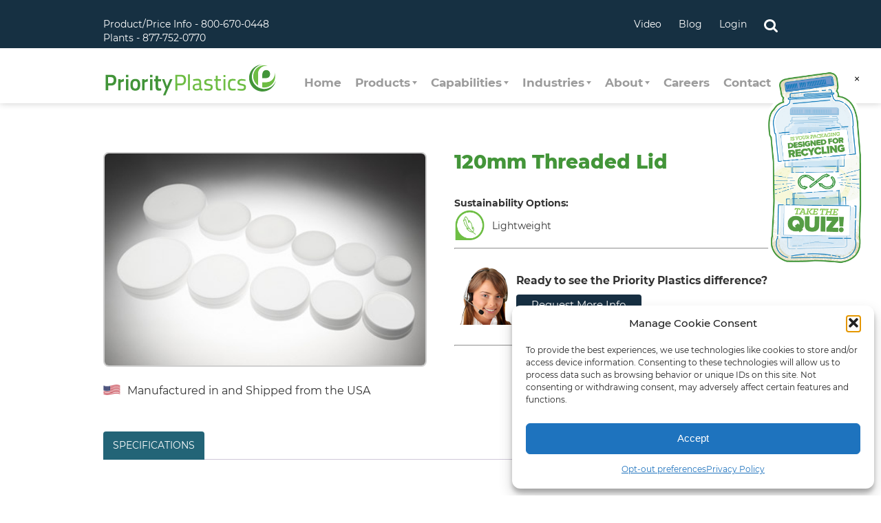

--- FILE ---
content_type: text/html; charset=UTF-8
request_url: https://www.priorityplastics.com/product/120mm-threaded-lid/
body_size: 33672
content:
<!DOCTYPE html>
<html dir="ltr" lang="en-US" prefix="og: https://ogp.me/ns#">
<head> <script>
var gform;gform||(document.addEventListener("gform_main_scripts_loaded",function(){gform.scriptsLoaded=!0}),document.addEventListener("gform/theme/scripts_loaded",function(){gform.themeScriptsLoaded=!0}),window.addEventListener("DOMContentLoaded",function(){gform.domLoaded=!0}),gform={domLoaded:!1,scriptsLoaded:!1,themeScriptsLoaded:!1,isFormEditor:()=>"function"==typeof InitializeEditor,callIfLoaded:function(o){return!(!gform.domLoaded||!gform.scriptsLoaded||!gform.themeScriptsLoaded&&!gform.isFormEditor()||(gform.isFormEditor()&&console.warn("The use of gform.initializeOnLoaded() is deprecated in the form editor context and will be removed in Gravity Forms 3.1."),o(),0))},initializeOnLoaded:function(o){gform.callIfLoaded(o)||(document.addEventListener("gform_main_scripts_loaded",()=>{gform.scriptsLoaded=!0,gform.callIfLoaded(o)}),document.addEventListener("gform/theme/scripts_loaded",()=>{gform.themeScriptsLoaded=!0,gform.callIfLoaded(o)}),window.addEventListener("DOMContentLoaded",()=>{gform.domLoaded=!0,gform.callIfLoaded(o)}))},hooks:{action:{},filter:{}},addAction:function(o,r,e,t){gform.addHook("action",o,r,e,t)},addFilter:function(o,r,e,t){gform.addHook("filter",o,r,e,t)},doAction:function(o){gform.doHook("action",o,arguments)},applyFilters:function(o){return gform.doHook("filter",o,arguments)},removeAction:function(o,r){gform.removeHook("action",o,r)},removeFilter:function(o,r,e){gform.removeHook("filter",o,r,e)},addHook:function(o,r,e,t,n){null==gform.hooks[o][r]&&(gform.hooks[o][r]=[]);var d=gform.hooks[o][r];null==n&&(n=r+"_"+d.length),gform.hooks[o][r].push({tag:n,callable:e,priority:t=null==t?10:t})},doHook:function(r,o,e){var t;if(e=Array.prototype.slice.call(e,1),null!=gform.hooks[r][o]&&((o=gform.hooks[r][o]).sort(function(o,r){return o.priority-r.priority}),o.forEach(function(o){"function"!=typeof(t=o.callable)&&(t=window[t]),"action"==r?t.apply(null,e):e[0]=t.apply(null,e)})),"filter"==r)return e[0]},removeHook:function(o,r,t,n){var e;null!=gform.hooks[o][r]&&(e=(e=gform.hooks[o][r]).filter(function(o,r,e){return!!(null!=n&&n!=o.tag||null!=t&&t!=o.priority)}),gform.hooks[o][r]=e)}});
</script>

<meta charset="UTF-8" />
<meta name="viewport" content="width=device-width,initial-scale=1">
<meta http-equiv="X-UA-Compatible" content="IE=edge" />
<meta name="google-site-verification" content="70DytqgCiE6wakH7tJpR3-pdrbo1x4wMd8hCT8NFTBk" />
	
<link rel="shortcut icon" href="https://www.priorityplastics.com/wp-content/themes/priorityplastics/images/favicon.png" type="image/png" />
<link rel="profile" href="https://gmpg.org/xfn/11" />
<script defer data-domain="priorityplastics.com" src="https://plausible.io/js/script.file-downloads.hash.outbound-links.pageview-props.revenue.tagged-events.js"></script>
<script>window.plausible = window.plausible || function() { (window.plausible.q = window.plausible.q || []).push(arguments) }</script>	
<!--wp_head()-->
<title>120mm Threaded Lid - Priority Plastics</title>

		<!-- All in One SEO Pro 4.9.3 - aioseo.com -->
	<meta name="robots" content="max-image-preview:large" />
	<link rel="canonical" href="https://www.priorityplastics.com/product/120mm-threaded-lid/" />
	<meta name="generator" content="All in One SEO Pro (AIOSEO) 4.9.3" />
		<meta property="og:locale" content="en_US" />
		<meta property="og:site_name" content="Priority Plastics - Partnering for Your Success" />
		<meta property="og:type" content="article" />
		<meta property="og:title" content="120mm Threaded Lid - Priority Plastics" />
		<meta property="og:url" content="https://www.priorityplastics.com/product/120mm-threaded-lid/" />
		<meta property="article:published_time" content="2019-04-25T21:17:24+00:00" />
		<meta property="article:modified_time" content="2021-12-28T20:46:01+00:00" />
		<meta name="twitter:card" content="summary_large_image" />
		<meta name="twitter:title" content="120mm Threaded Lid - Priority Plastics" />
		<script type="application/ld+json" class="aioseo-schema">
			{"@context":"https:\/\/schema.org","@graph":[{"@type":"BreadcrumbList","@id":"https:\/\/www.priorityplastics.com\/product\/120mm-threaded-lid\/#breadcrumblist","itemListElement":[{"@type":"ListItem","@id":"https:\/\/www.priorityplastics.com#listItem","position":1,"name":"Home","item":"https:\/\/www.priorityplastics.com","nextItem":{"@type":"ListItem","@id":"https:\/\/www.priorityplastics.com\/shop\/#listItem","name":"Shop"}},{"@type":"ListItem","@id":"https:\/\/www.priorityplastics.com\/shop\/#listItem","position":2,"name":"Shop","item":"https:\/\/www.priorityplastics.com\/shop\/","nextItem":{"@type":"ListItem","@id":"https:\/\/www.priorityplastics.com\/product-category\/lids\/#listItem","name":"Lids"},"previousItem":{"@type":"ListItem","@id":"https:\/\/www.priorityplastics.com#listItem","name":"Home"}},{"@type":"ListItem","@id":"https:\/\/www.priorityplastics.com\/product-category\/lids\/#listItem","position":3,"name":"Lids","item":"https:\/\/www.priorityplastics.com\/product-category\/lids\/","nextItem":{"@type":"ListItem","@id":"https:\/\/www.priorityplastics.com\/product-category\/lids\/threaded-lids\/#listItem","name":"Threaded Lids"},"previousItem":{"@type":"ListItem","@id":"https:\/\/www.priorityplastics.com\/shop\/#listItem","name":"Shop"}},{"@type":"ListItem","@id":"https:\/\/www.priorityplastics.com\/product-category\/lids\/threaded-lids\/#listItem","position":4,"name":"Threaded Lids","item":"https:\/\/www.priorityplastics.com\/product-category\/lids\/threaded-lids\/","nextItem":{"@type":"ListItem","@id":"https:\/\/www.priorityplastics.com\/product\/120mm-threaded-lid\/#listItem","name":"120mm Threaded Lid"},"previousItem":{"@type":"ListItem","@id":"https:\/\/www.priorityplastics.com\/product-category\/lids\/#listItem","name":"Lids"}},{"@type":"ListItem","@id":"https:\/\/www.priorityplastics.com\/product\/120mm-threaded-lid\/#listItem","position":5,"name":"120mm Threaded Lid","previousItem":{"@type":"ListItem","@id":"https:\/\/www.priorityplastics.com\/product-category\/lids\/threaded-lids\/#listItem","name":"Threaded Lids"}}]},{"@type":"ItemPage","@id":"https:\/\/www.priorityplastics.com\/product\/120mm-threaded-lid\/#itempage","url":"https:\/\/www.priorityplastics.com\/product\/120mm-threaded-lid\/","name":"120mm Threaded Lid - Priority Plastics","inLanguage":"en-US","isPartOf":{"@id":"https:\/\/www.priorityplastics.com\/#website"},"breadcrumb":{"@id":"https:\/\/www.priorityplastics.com\/product\/120mm-threaded-lid\/#breadcrumblist"},"image":{"@type":"ImageObject","url":"https:\/\/www.priorityplastics.com\/wp-content\/uploads\/2019\/03\/group-white-lids-PVC.jpg","@id":"https:\/\/www.priorityplastics.com\/product\/120mm-threaded-lid\/#mainImage","width":400,"height":264,"caption":"group white lid"},"primaryImageOfPage":{"@id":"https:\/\/www.priorityplastics.com\/product\/120mm-threaded-lid\/#mainImage"},"datePublished":"2019-04-25T17:17:24-04:00","dateModified":"2021-12-28T15:46:01-05:00"},{"@type":"Organization","@id":"https:\/\/www.priorityplastics.com\/#organization","name":"Priority Plastics","description":"Partnering for Your Success","url":"https:\/\/www.priorityplastics.com\/"},{"@type":"WebPage","@id":"https:\/\/www.priorityplastics.com\/product\/120mm-threaded-lid\/#webpage","url":"https:\/\/www.priorityplastics.com\/product\/120mm-threaded-lid\/","name":"120mm Threaded Lid - Priority Plastics","inLanguage":"en-US","isPartOf":{"@id":"https:\/\/www.priorityplastics.com\/#website"},"breadcrumb":{"@id":"https:\/\/www.priorityplastics.com\/product\/120mm-threaded-lid\/#breadcrumblist"},"image":{"@type":"ImageObject","url":"https:\/\/www.priorityplastics.com\/wp-content\/uploads\/2019\/03\/group-white-lids-PVC.jpg","@id":"https:\/\/www.priorityplastics.com\/product\/120mm-threaded-lid\/#mainImage","width":400,"height":264,"caption":"group white lid"},"primaryImageOfPage":{"@id":"https:\/\/www.priorityplastics.com\/product\/120mm-threaded-lid\/#mainImage"},"datePublished":"2019-04-25T17:17:24-04:00","dateModified":"2021-12-28T15:46:01-05:00"},{"@type":"WebSite","@id":"https:\/\/www.priorityplastics.com\/#website","url":"https:\/\/www.priorityplastics.com\/","name":"Priority Plastics","description":"Partnering for Your Success","inLanguage":"en-US","publisher":{"@id":"https:\/\/www.priorityplastics.com\/#organization"}}]}
		</script>
		<!-- All in One SEO Pro -->

<link rel='dns-prefetch' href='//www.google.com' />
<link rel="alternate" title="oEmbed (JSON)" type="application/json+oembed" href="https://www.priorityplastics.com/wp-json/oembed/1.0/embed?url=https%3A%2F%2Fwww.priorityplastics.com%2Fproduct%2F120mm-threaded-lid%2F" />
<link rel="alternate" title="oEmbed (XML)" type="text/xml+oembed" href="https://www.priorityplastics.com/wp-json/oembed/1.0/embed?url=https%3A%2F%2Fwww.priorityplastics.com%2Fproduct%2F120mm-threaded-lid%2F&#038;format=xml" />
<style id='wp-img-auto-sizes-contain-inline-css'>
img:is([sizes=auto i],[sizes^="auto," i]){contain-intrinsic-size:3000px 1500px}
/*# sourceURL=wp-img-auto-sizes-contain-inline-css */
</style>
<link rel='stylesheet' id='berocket_mm_quantity_style-css' href='https://www.priorityplastics.com/wp-content/plugins/minmax-quantity-for-woocommerce/css/shop.css?ver=1.3.8.3' media='all' />
<style id='wp-emoji-styles-inline-css'>

	img.wp-smiley, img.emoji {
		display: inline !important;
		border: none !important;
		box-shadow: none !important;
		height: 1em !important;
		width: 1em !important;
		margin: 0 0.07em !important;
		vertical-align: -0.1em !important;
		background: none !important;
		padding: 0 !important;
	}
/*# sourceURL=wp-emoji-styles-inline-css */
</style>
<style id='wp-block-library-inline-css'>
:root{--wp-block-synced-color:#7a00df;--wp-block-synced-color--rgb:122,0,223;--wp-bound-block-color:var(--wp-block-synced-color);--wp-editor-canvas-background:#ddd;--wp-admin-theme-color:#007cba;--wp-admin-theme-color--rgb:0,124,186;--wp-admin-theme-color-darker-10:#006ba1;--wp-admin-theme-color-darker-10--rgb:0,107,160.5;--wp-admin-theme-color-darker-20:#005a87;--wp-admin-theme-color-darker-20--rgb:0,90,135;--wp-admin-border-width-focus:2px}@media (min-resolution:192dpi){:root{--wp-admin-border-width-focus:1.5px}}.wp-element-button{cursor:pointer}:root .has-very-light-gray-background-color{background-color:#eee}:root .has-very-dark-gray-background-color{background-color:#313131}:root .has-very-light-gray-color{color:#eee}:root .has-very-dark-gray-color{color:#313131}:root .has-vivid-green-cyan-to-vivid-cyan-blue-gradient-background{background:linear-gradient(135deg,#00d084,#0693e3)}:root .has-purple-crush-gradient-background{background:linear-gradient(135deg,#34e2e4,#4721fb 50%,#ab1dfe)}:root .has-hazy-dawn-gradient-background{background:linear-gradient(135deg,#faaca8,#dad0ec)}:root .has-subdued-olive-gradient-background{background:linear-gradient(135deg,#fafae1,#67a671)}:root .has-atomic-cream-gradient-background{background:linear-gradient(135deg,#fdd79a,#004a59)}:root .has-nightshade-gradient-background{background:linear-gradient(135deg,#330968,#31cdcf)}:root .has-midnight-gradient-background{background:linear-gradient(135deg,#020381,#2874fc)}:root{--wp--preset--font-size--normal:16px;--wp--preset--font-size--huge:42px}.has-regular-font-size{font-size:1em}.has-larger-font-size{font-size:2.625em}.has-normal-font-size{font-size:var(--wp--preset--font-size--normal)}.has-huge-font-size{font-size:var(--wp--preset--font-size--huge)}.has-text-align-center{text-align:center}.has-text-align-left{text-align:left}.has-text-align-right{text-align:right}.has-fit-text{white-space:nowrap!important}#end-resizable-editor-section{display:none}.aligncenter{clear:both}.items-justified-left{justify-content:flex-start}.items-justified-center{justify-content:center}.items-justified-right{justify-content:flex-end}.items-justified-space-between{justify-content:space-between}.screen-reader-text{border:0;clip-path:inset(50%);height:1px;margin:-1px;overflow:hidden;padding:0;position:absolute;width:1px;word-wrap:normal!important}.screen-reader-text:focus{background-color:#ddd;clip-path:none;color:#444;display:block;font-size:1em;height:auto;left:5px;line-height:normal;padding:15px 23px 14px;text-decoration:none;top:5px;width:auto;z-index:100000}html :where(.has-border-color){border-style:solid}html :where([style*=border-top-color]){border-top-style:solid}html :where([style*=border-right-color]){border-right-style:solid}html :where([style*=border-bottom-color]){border-bottom-style:solid}html :where([style*=border-left-color]){border-left-style:solid}html :where([style*=border-width]){border-style:solid}html :where([style*=border-top-width]){border-top-style:solid}html :where([style*=border-right-width]){border-right-style:solid}html :where([style*=border-bottom-width]){border-bottom-style:solid}html :where([style*=border-left-width]){border-left-style:solid}html :where(img[class*=wp-image-]){height:auto;max-width:100%}:where(figure){margin:0 0 1em}html :where(.is-position-sticky){--wp-admin--admin-bar--position-offset:var(--wp-admin--admin-bar--height,0px)}@media screen and (max-width:600px){html :where(.is-position-sticky){--wp-admin--admin-bar--position-offset:0px}}

/*# sourceURL=wp-block-library-inline-css */
</style><link rel='stylesheet' id='wc-blocks-style-css' href='https://www.priorityplastics.com/wp-content/plugins/woocommerce/assets/client/blocks/wc-blocks.css?ver=wc-10.4.3' media='all' />
<style id='global-styles-inline-css'>
:root{--wp--preset--aspect-ratio--square: 1;--wp--preset--aspect-ratio--4-3: 4/3;--wp--preset--aspect-ratio--3-4: 3/4;--wp--preset--aspect-ratio--3-2: 3/2;--wp--preset--aspect-ratio--2-3: 2/3;--wp--preset--aspect-ratio--16-9: 16/9;--wp--preset--aspect-ratio--9-16: 9/16;--wp--preset--color--black: #000000;--wp--preset--color--cyan-bluish-gray: #abb8c3;--wp--preset--color--white: #ffffff;--wp--preset--color--pale-pink: #f78da7;--wp--preset--color--vivid-red: #cf2e2e;--wp--preset--color--luminous-vivid-orange: #ff6900;--wp--preset--color--luminous-vivid-amber: #fcb900;--wp--preset--color--light-green-cyan: #7bdcb5;--wp--preset--color--vivid-green-cyan: #00d084;--wp--preset--color--pale-cyan-blue: #8ed1fc;--wp--preset--color--vivid-cyan-blue: #0693e3;--wp--preset--color--vivid-purple: #9b51e0;--wp--preset--gradient--vivid-cyan-blue-to-vivid-purple: linear-gradient(135deg,rgb(6,147,227) 0%,rgb(155,81,224) 100%);--wp--preset--gradient--light-green-cyan-to-vivid-green-cyan: linear-gradient(135deg,rgb(122,220,180) 0%,rgb(0,208,130) 100%);--wp--preset--gradient--luminous-vivid-amber-to-luminous-vivid-orange: linear-gradient(135deg,rgb(252,185,0) 0%,rgb(255,105,0) 100%);--wp--preset--gradient--luminous-vivid-orange-to-vivid-red: linear-gradient(135deg,rgb(255,105,0) 0%,rgb(207,46,46) 100%);--wp--preset--gradient--very-light-gray-to-cyan-bluish-gray: linear-gradient(135deg,rgb(238,238,238) 0%,rgb(169,184,195) 100%);--wp--preset--gradient--cool-to-warm-spectrum: linear-gradient(135deg,rgb(74,234,220) 0%,rgb(151,120,209) 20%,rgb(207,42,186) 40%,rgb(238,44,130) 60%,rgb(251,105,98) 80%,rgb(254,248,76) 100%);--wp--preset--gradient--blush-light-purple: linear-gradient(135deg,rgb(255,206,236) 0%,rgb(152,150,240) 100%);--wp--preset--gradient--blush-bordeaux: linear-gradient(135deg,rgb(254,205,165) 0%,rgb(254,45,45) 50%,rgb(107,0,62) 100%);--wp--preset--gradient--luminous-dusk: linear-gradient(135deg,rgb(255,203,112) 0%,rgb(199,81,192) 50%,rgb(65,88,208) 100%);--wp--preset--gradient--pale-ocean: linear-gradient(135deg,rgb(255,245,203) 0%,rgb(182,227,212) 50%,rgb(51,167,181) 100%);--wp--preset--gradient--electric-grass: linear-gradient(135deg,rgb(202,248,128) 0%,rgb(113,206,126) 100%);--wp--preset--gradient--midnight: linear-gradient(135deg,rgb(2,3,129) 0%,rgb(40,116,252) 100%);--wp--preset--font-size--small: 13px;--wp--preset--font-size--medium: 20px;--wp--preset--font-size--large: 36px;--wp--preset--font-size--x-large: 42px;--wp--preset--spacing--20: 0.44rem;--wp--preset--spacing--30: 0.67rem;--wp--preset--spacing--40: 1rem;--wp--preset--spacing--50: 1.5rem;--wp--preset--spacing--60: 2.25rem;--wp--preset--spacing--70: 3.38rem;--wp--preset--spacing--80: 5.06rem;--wp--preset--shadow--natural: 6px 6px 9px rgba(0, 0, 0, 0.2);--wp--preset--shadow--deep: 12px 12px 50px rgba(0, 0, 0, 0.4);--wp--preset--shadow--sharp: 6px 6px 0px rgba(0, 0, 0, 0.2);--wp--preset--shadow--outlined: 6px 6px 0px -3px rgb(255, 255, 255), 6px 6px rgb(0, 0, 0);--wp--preset--shadow--crisp: 6px 6px 0px rgb(0, 0, 0);}:where(.is-layout-flex){gap: 0.5em;}:where(.is-layout-grid){gap: 0.5em;}body .is-layout-flex{display: flex;}.is-layout-flex{flex-wrap: wrap;align-items: center;}.is-layout-flex > :is(*, div){margin: 0;}body .is-layout-grid{display: grid;}.is-layout-grid > :is(*, div){margin: 0;}:where(.wp-block-columns.is-layout-flex){gap: 2em;}:where(.wp-block-columns.is-layout-grid){gap: 2em;}:where(.wp-block-post-template.is-layout-flex){gap: 1.25em;}:where(.wp-block-post-template.is-layout-grid){gap: 1.25em;}.has-black-color{color: var(--wp--preset--color--black) !important;}.has-cyan-bluish-gray-color{color: var(--wp--preset--color--cyan-bluish-gray) !important;}.has-white-color{color: var(--wp--preset--color--white) !important;}.has-pale-pink-color{color: var(--wp--preset--color--pale-pink) !important;}.has-vivid-red-color{color: var(--wp--preset--color--vivid-red) !important;}.has-luminous-vivid-orange-color{color: var(--wp--preset--color--luminous-vivid-orange) !important;}.has-luminous-vivid-amber-color{color: var(--wp--preset--color--luminous-vivid-amber) !important;}.has-light-green-cyan-color{color: var(--wp--preset--color--light-green-cyan) !important;}.has-vivid-green-cyan-color{color: var(--wp--preset--color--vivid-green-cyan) !important;}.has-pale-cyan-blue-color{color: var(--wp--preset--color--pale-cyan-blue) !important;}.has-vivid-cyan-blue-color{color: var(--wp--preset--color--vivid-cyan-blue) !important;}.has-vivid-purple-color{color: var(--wp--preset--color--vivid-purple) !important;}.has-black-background-color{background-color: var(--wp--preset--color--black) !important;}.has-cyan-bluish-gray-background-color{background-color: var(--wp--preset--color--cyan-bluish-gray) !important;}.has-white-background-color{background-color: var(--wp--preset--color--white) !important;}.has-pale-pink-background-color{background-color: var(--wp--preset--color--pale-pink) !important;}.has-vivid-red-background-color{background-color: var(--wp--preset--color--vivid-red) !important;}.has-luminous-vivid-orange-background-color{background-color: var(--wp--preset--color--luminous-vivid-orange) !important;}.has-luminous-vivid-amber-background-color{background-color: var(--wp--preset--color--luminous-vivid-amber) !important;}.has-light-green-cyan-background-color{background-color: var(--wp--preset--color--light-green-cyan) !important;}.has-vivid-green-cyan-background-color{background-color: var(--wp--preset--color--vivid-green-cyan) !important;}.has-pale-cyan-blue-background-color{background-color: var(--wp--preset--color--pale-cyan-blue) !important;}.has-vivid-cyan-blue-background-color{background-color: var(--wp--preset--color--vivid-cyan-blue) !important;}.has-vivid-purple-background-color{background-color: var(--wp--preset--color--vivid-purple) !important;}.has-black-border-color{border-color: var(--wp--preset--color--black) !important;}.has-cyan-bluish-gray-border-color{border-color: var(--wp--preset--color--cyan-bluish-gray) !important;}.has-white-border-color{border-color: var(--wp--preset--color--white) !important;}.has-pale-pink-border-color{border-color: var(--wp--preset--color--pale-pink) !important;}.has-vivid-red-border-color{border-color: var(--wp--preset--color--vivid-red) !important;}.has-luminous-vivid-orange-border-color{border-color: var(--wp--preset--color--luminous-vivid-orange) !important;}.has-luminous-vivid-amber-border-color{border-color: var(--wp--preset--color--luminous-vivid-amber) !important;}.has-light-green-cyan-border-color{border-color: var(--wp--preset--color--light-green-cyan) !important;}.has-vivid-green-cyan-border-color{border-color: var(--wp--preset--color--vivid-green-cyan) !important;}.has-pale-cyan-blue-border-color{border-color: var(--wp--preset--color--pale-cyan-blue) !important;}.has-vivid-cyan-blue-border-color{border-color: var(--wp--preset--color--vivid-cyan-blue) !important;}.has-vivid-purple-border-color{border-color: var(--wp--preset--color--vivid-purple) !important;}.has-vivid-cyan-blue-to-vivid-purple-gradient-background{background: var(--wp--preset--gradient--vivid-cyan-blue-to-vivid-purple) !important;}.has-light-green-cyan-to-vivid-green-cyan-gradient-background{background: var(--wp--preset--gradient--light-green-cyan-to-vivid-green-cyan) !important;}.has-luminous-vivid-amber-to-luminous-vivid-orange-gradient-background{background: var(--wp--preset--gradient--luminous-vivid-amber-to-luminous-vivid-orange) !important;}.has-luminous-vivid-orange-to-vivid-red-gradient-background{background: var(--wp--preset--gradient--luminous-vivid-orange-to-vivid-red) !important;}.has-very-light-gray-to-cyan-bluish-gray-gradient-background{background: var(--wp--preset--gradient--very-light-gray-to-cyan-bluish-gray) !important;}.has-cool-to-warm-spectrum-gradient-background{background: var(--wp--preset--gradient--cool-to-warm-spectrum) !important;}.has-blush-light-purple-gradient-background{background: var(--wp--preset--gradient--blush-light-purple) !important;}.has-blush-bordeaux-gradient-background{background: var(--wp--preset--gradient--blush-bordeaux) !important;}.has-luminous-dusk-gradient-background{background: var(--wp--preset--gradient--luminous-dusk) !important;}.has-pale-ocean-gradient-background{background: var(--wp--preset--gradient--pale-ocean) !important;}.has-electric-grass-gradient-background{background: var(--wp--preset--gradient--electric-grass) !important;}.has-midnight-gradient-background{background: var(--wp--preset--gradient--midnight) !important;}.has-small-font-size{font-size: var(--wp--preset--font-size--small) !important;}.has-medium-font-size{font-size: var(--wp--preset--font-size--medium) !important;}.has-large-font-size{font-size: var(--wp--preset--font-size--large) !important;}.has-x-large-font-size{font-size: var(--wp--preset--font-size--x-large) !important;}
/*# sourceURL=global-styles-inline-css */
</style>

<style id='classic-theme-styles-inline-css'>
/*! This file is auto-generated */
.wp-block-button__link{color:#fff;background-color:#32373c;border-radius:9999px;box-shadow:none;text-decoration:none;padding:calc(.667em + 2px) calc(1.333em + 2px);font-size:1.125em}.wp-block-file__button{background:#32373c;color:#fff;text-decoration:none}
/*# sourceURL=/wp-includes/css/classic-themes.min.css */
</style>
<link rel='stylesheet' id='wp-components-css' href='https://www.priorityplastics.com/wp-includes/css/dist/components/style.min.css?ver=15d964a385b46ec5e57f910c17fde6ff' media='all' />
<link rel='stylesheet' id='wp-preferences-css' href='https://www.priorityplastics.com/wp-includes/css/dist/preferences/style.min.css?ver=15d964a385b46ec5e57f910c17fde6ff' media='all' />
<link rel='stylesheet' id='wp-block-editor-css' href='https://www.priorityplastics.com/wp-includes/css/dist/block-editor/style.min.css?ver=15d964a385b46ec5e57f910c17fde6ff' media='all' />
<link rel='stylesheet' id='popup-maker-block-library-style-css' href='https://www.priorityplastics.com/wp-content/plugins/popup-maker/dist/packages/block-library-style.css?ver=dbea705cfafe089d65f1' media='all' />
<link rel='stylesheet' id='photoswipe-css' href='https://www.priorityplastics.com/wp-content/plugins/woocommerce/assets/css/photoswipe/photoswipe.min.css?ver=10.4.3' media='all' />
<link rel='stylesheet' id='photoswipe-default-skin-css' href='https://www.priorityplastics.com/wp-content/plugins/woocommerce/assets/css/photoswipe/default-skin/default-skin.min.css?ver=10.4.3' media='all' />
<link rel='stylesheet' id='woocommerce-layout-css' href='https://www.priorityplastics.com/wp-content/plugins/woocommerce/assets/css/woocommerce-layout.css?ver=10.4.3' media='all' />
<link rel='stylesheet' id='woocommerce-smallscreen-css' href='https://www.priorityplastics.com/wp-content/plugins/woocommerce/assets/css/woocommerce-smallscreen.css?ver=10.4.3' media='only screen and (max-width: 768px)' />
<link rel='stylesheet' id='woocommerce-general-css' href='https://www.priorityplastics.com/wp-content/plugins/woocommerce/assets/css/woocommerce.css?ver=10.4.3' media='all' />
<style id='woocommerce-inline-inline-css'>
.woocommerce form .form-row .required { visibility: visible; }
/*# sourceURL=woocommerce-inline-inline-css */
</style>
<link rel='stylesheet' id='cmplz-general-css' href='https://www.priorityplastics.com/wp-content/plugins/complianz-gdpr-premium/assets/css/cookieblocker.min.css?ver=1762265167' media='all' />
<link rel='stylesheet' id='priorityplastics-fonts-css' href='https://www.priorityplastics.com/wp-content/themes/priorityplastics/fonts/style.css?ver=15d964a385b46ec5e57f910c17fde6ff' media='all' />
<link rel='stylesheet' id='icomoon-css' href='https://www.priorityplastics.com/wp-content/themes/priorityplastics/icons/style.css?ver=15d964a385b46ec5e57f910c17fde6ff' media='all' />
<link rel='stylesheet' id='owl-carousel-css' href='https://www.priorityplastics.com/wp-content/themes/priorityplastics/js/owl.carousel.min.css?ver=15d964a385b46ec5e57f910c17fde6ff' media='all' />
<link rel='stylesheet' id='jquery-modal-css' href='https://www.priorityplastics.com/wp-content/themes/priorityplastics/js/jquery.modal.min.css?ver=15d964a385b46ec5e57f910c17fde6ff' media='all' />
<link rel='stylesheet' id='priorityplastics-styles-css' href='https://www.priorityplastics.com/wp-content/themes/priorityplastics/style.css?ver=18nov2024a8' media='all' />
<link rel='stylesheet' id='gquiz_css-css' href='https://www.priorityplastics.com/wp-content/plugins/gravityformsquiz/assets/css/dist/theme.min.css?ver=4.3.0' media='all' />
<link rel='stylesheet' id='popup-maker-site-css' href='//www.priorityplastics.com/wp-content/uploads/pum/pum-site-styles.css?generated=1755699809&#038;ver=1.21.5' media='all' />
<link rel='stylesheet' id='gform_basic-css' href='https://www.priorityplastics.com/wp-content/plugins/gravityforms/assets/css/dist/basic.min.css?ver=2.9.25' media='all' />
<link rel='stylesheet' id='gform_theme_components-css' href='https://www.priorityplastics.com/wp-content/plugins/gravityforms/assets/css/dist/theme-components.min.css?ver=2.9.25' media='all' />
<link rel='stylesheet' id='gform_theme-css' href='https://www.priorityplastics.com/wp-content/plugins/gravityforms/assets/css/dist/theme.min.css?ver=2.9.25' media='all' />
<script src="https://www.priorityplastics.com/wp-includes/js/jquery/jquery.min.js?ver=3.7.1" id="jquery-core-js"></script>
<script src="https://www.priorityplastics.com/wp-includes/js/jquery/jquery-migrate.min.js?ver=3.4.1" id="jquery-migrate-js"></script>
<script src="https://www.priorityplastics.com/wp-content/plugins/minmax-quantity-for-woocommerce/js/frontend.js?ver=15d964a385b46ec5e57f910c17fde6ff" id="berocket-front-cart-js-js"></script>
<script src="https://www.priorityplastics.com/wp-content/plugins/woocommerce/assets/js/jquery-blockui/jquery.blockUI.min.js?ver=2.7.0-wc.10.4.3" id="wc-jquery-blockui-js" defer data-wp-strategy="defer"></script>
<script id="wc-add-to-cart-js-extra">
var wc_add_to_cart_params = {"ajax_url":"/wp-admin/admin-ajax.php","wc_ajax_url":"/?wc-ajax=%%endpoint%%","i18n_view_cart":"View cart","cart_url":"https://www.priorityplastics.com/cart/","is_cart":"","cart_redirect_after_add":"no"};
//# sourceURL=wc-add-to-cart-js-extra
</script>
<script src="https://www.priorityplastics.com/wp-content/plugins/woocommerce/assets/js/frontend/add-to-cart.min.js?ver=10.4.3" id="wc-add-to-cart-js" defer data-wp-strategy="defer"></script>
<script src="https://www.priorityplastics.com/wp-content/plugins/woocommerce/assets/js/photoswipe/photoswipe.min.js?ver=4.1.1-wc.10.4.3" id="wc-photoswipe-js" defer data-wp-strategy="defer"></script>
<script src="https://www.priorityplastics.com/wp-content/plugins/woocommerce/assets/js/photoswipe/photoswipe-ui-default.min.js?ver=4.1.1-wc.10.4.3" id="wc-photoswipe-ui-default-js" defer data-wp-strategy="defer"></script>
<script id="wc-single-product-js-extra">
var wc_single_product_params = {"i18n_required_rating_text":"Please select a rating","i18n_rating_options":["1 of 5 stars","2 of 5 stars","3 of 5 stars","4 of 5 stars","5 of 5 stars"],"i18n_product_gallery_trigger_text":"View full-screen image gallery","review_rating_required":"yes","flexslider":{"rtl":false,"animation":"slide","smoothHeight":true,"directionNav":false,"controlNav":"thumbnails","slideshow":false,"animationSpeed":500,"animationLoop":false,"allowOneSlide":false},"zoom_enabled":"","zoom_options":[],"photoswipe_enabled":"1","photoswipe_options":{"shareEl":false,"closeOnScroll":false,"history":false,"hideAnimationDuration":0,"showAnimationDuration":0},"flexslider_enabled":""};
//# sourceURL=wc-single-product-js-extra
</script>
<script src="https://www.priorityplastics.com/wp-content/plugins/woocommerce/assets/js/frontend/single-product.min.js?ver=10.4.3" id="wc-single-product-js" defer data-wp-strategy="defer"></script>
<script src="https://www.priorityplastics.com/wp-content/plugins/woocommerce/assets/js/js-cookie/js.cookie.min.js?ver=2.1.4-wc.10.4.3" id="wc-js-cookie-js" defer data-wp-strategy="defer"></script>
<script id="woocommerce-js-extra">
var woocommerce_params = {"ajax_url":"/wp-admin/admin-ajax.php","wc_ajax_url":"/?wc-ajax=%%endpoint%%","i18n_password_show":"Show password","i18n_password_hide":"Hide password"};
//# sourceURL=woocommerce-js-extra
</script>
<script src="https://www.priorityplastics.com/wp-content/plugins/woocommerce/assets/js/frontend/woocommerce.min.js?ver=10.4.3" id="woocommerce-js" defer data-wp-strategy="defer"></script>
<script defer='defer' src="https://www.priorityplastics.com/wp-content/plugins/gravityforms/js/jquery.json.min.js?ver=2.9.25" id="gform_json-js"></script>
<script id="gform_gravityforms-js-extra">
var gf_global = {"gf_currency_config":{"name":"U.S. Dollar","symbol_left":"$","symbol_right":"","symbol_padding":"","thousand_separator":",","decimal_separator":".","decimals":2,"code":"USD"},"base_url":"https://www.priorityplastics.com/wp-content/plugins/gravityforms","number_formats":[],"spinnerUrl":"https://www.priorityplastics.com/wp-content/plugins/gravityforms/images/spinner.svg","version_hash":"ab24b5f4c1f85f50526edd5c4304754a","strings":{"newRowAdded":"New row added.","rowRemoved":"Row removed","formSaved":"The form has been saved.  The content contains the link to return and complete the form."}};
var gf_global = {"gf_currency_config":{"name":"U.S. Dollar","symbol_left":"$","symbol_right":"","symbol_padding":"","thousand_separator":",","decimal_separator":".","decimals":2,"code":"USD"},"base_url":"https://www.priorityplastics.com/wp-content/plugins/gravityforms","number_formats":[],"spinnerUrl":"https://www.priorityplastics.com/wp-content/plugins/gravityforms/images/spinner.svg","version_hash":"ab24b5f4c1f85f50526edd5c4304754a","strings":{"newRowAdded":"New row added.","rowRemoved":"Row removed","formSaved":"The form has been saved.  The content contains the link to return and complete the form."}};
var gf_global = {"gf_currency_config":{"name":"U.S. Dollar","symbol_left":"$","symbol_right":"","symbol_padding":"","thousand_separator":",","decimal_separator":".","decimals":2,"code":"USD"},"base_url":"https://www.priorityplastics.com/wp-content/plugins/gravityforms","number_formats":[],"spinnerUrl":"https://www.priorityplastics.com/wp-content/plugins/gravityforms/images/spinner.svg","version_hash":"ab24b5f4c1f85f50526edd5c4304754a","strings":{"newRowAdded":"New row added.","rowRemoved":"Row removed","formSaved":"The form has been saved.  The content contains the link to return and complete the form."}};
var gf_global = {"gf_currency_config":{"name":"U.S. Dollar","symbol_left":"$","symbol_right":"","symbol_padding":"","thousand_separator":",","decimal_separator":".","decimals":2,"code":"USD"},"base_url":"https://www.priorityplastics.com/wp-content/plugins/gravityforms","number_formats":[],"spinnerUrl":"https://www.priorityplastics.com/wp-content/plugins/gravityforms/images/spinner.svg","version_hash":"ab24b5f4c1f85f50526edd5c4304754a","strings":{"newRowAdded":"New row added.","rowRemoved":"Row removed","formSaved":"The form has been saved.  The content contains the link to return and complete the form."}};
var gform_i18n = {"datepicker":{"days":{"monday":"Mo","tuesday":"Tu","wednesday":"We","thursday":"Th","friday":"Fr","saturday":"Sa","sunday":"Su"},"months":{"january":"January","february":"February","march":"March","april":"April","may":"May","june":"June","july":"July","august":"August","september":"September","october":"October","november":"November","december":"December"},"firstDay":1,"iconText":"Select date"}};
var gf_legacy_multi = {"20":"","18":""};
var gform_gravityforms = {"strings":{"invalid_file_extension":"This type of file is not allowed. Must be one of the following:","delete_file":"Delete this file","in_progress":"in progress","file_exceeds_limit":"File exceeds size limit","illegal_extension":"This type of file is not allowed.","max_reached":"Maximum number of files reached","unknown_error":"There was a problem while saving the file on the server","currently_uploading":"Please wait for the uploading to complete","cancel":"Cancel","cancel_upload":"Cancel this upload","cancelled":"Cancelled","error":"Error","message":"Message"},"vars":{"images_url":"https://www.priorityplastics.com/wp-content/plugins/gravityforms/images"}};
//# sourceURL=gform_gravityforms-js-extra
</script>
<script defer='defer' src="https://www.priorityplastics.com/wp-content/plugins/gravityforms/js/gravityforms.min.js?ver=2.9.25" id="gform_gravityforms-js"></script>
<script defer='defer' src="https://www.priorityplastics.com/wp-content/plugins/gravityforms/assets/js/dist/utils.min.js?ver=48a3755090e76a154853db28fc254681" id="gform_gravityforms_utils-js"></script>
<script src="https://www.priorityplastics.com/wp-content/plugins/gp-easy-passthrough/js/vendor/js.cookie.js?ver=1.10.1" id="gpep_vendor_cookie-js"></script>
<link rel="https://api.w.org/" href="https://www.priorityplastics.com/wp-json/" /><link rel="alternate" title="JSON" type="application/json" href="https://www.priorityplastics.com/wp-json/wp/v2/product/3210" /><link rel="EditURI" type="application/rsd+xml" title="RSD" href="https://www.priorityplastics.com/xmlrpc.php?rsd" />

<link rel='shortlink' href='https://www.priorityplastics.com/?p=3210' />
<style></style>			<style>.cmplz-hidden {
					display: none !important;
				}</style>	<noscript><style>.woocommerce-product-gallery{ opacity: 1 !important; }</style></noscript>
	<link rel="icon" href="https://www.priorityplastics.com/wp-content/uploads/2021/10/favicon-100x100.png" sizes="32x32" />
<link rel="icon" href="https://www.priorityplastics.com/wp-content/uploads/2021/10/favicon.png" sizes="192x192" />
<link rel="apple-touch-icon" href="https://www.priorityplastics.com/wp-content/uploads/2021/10/favicon.png" />
<meta name="msapplication-TileImage" content="https://www.priorityplastics.com/wp-content/uploads/2021/10/favicon.png" />
		<style id="wp-custom-css">
			.fresh_green_copy {
	color: #439539;
	font-weight:700;
}

.fresh_sidebar_subhead {
	color: #439539;
	font-weight:700;
  font-size:20px;	
}

.fresh_med_green_headline {
	color: #439539;
	font-size: 35px;
	font-weight:800;
	line-height: 1.2;
}

.fresh_med_green_sub_headline {
	color: #7ac143;
	font-size: 22px;
	font-weight:700;
}

.fresh_header_page_title {
	font-size:110px;
	color: #fff;
	font-weight:900;
	margin-bottom:50px;
}

.fresh_large_green_headline {
	color: #439539;
	font-size: 45px;
	font-weight:900;
	line-height: 1.2;	
}

.fresh_header_page_subtitle {
	font-size:50px;
	color:#fff;
	font-weight:800;
}

.fresh_copy_bolded_subhead {
		color: #439539;
	font-size: 18px;
	font-weight: 500;
}

.fresh_green_bold {
	color: #439539;
	font-weight:700;
}


@media only screen and (max-width: 600px) {
	.fresh_header_page_title {
		font-size: 40px;
    line-height: 1;
    margin: 0px;
	}
	.fresh_header_page_subtitle {
	  font-size:20px;
    line-height: 1;
    margin: 0px;
	}
	.fresh_med_green_headline {
		font-size: 24px;
	}
.fresh_large_green_headline {
	font-size:34px;
	}
}

ul.page-block-menu {
	text-align:center;
	transition: all .2s ease-in-out; 
}
li.color-block-item {
	font-size:25px;
	font-weight:600;
	display: inline-block;
  padding: 15px;
  background-color: #eee;
  margin: 15px;
}
li.color-block-item:hover {
	transform: scale(1.1);
	cursor:pointer;

}
li.color-block-item:hover a {
	text-decoration:none;
}

/* samples additional style */ 
input.sample_req_button {
	margin-top:15px;
	background-color:#fff;
	border:1px solid #0071bc;
	font-weight:700;
	border-radius:5px;
	font-size:25px;
	color:#0071bc;
	padding-left:10px;
	padding-right:10px;
	padding-top:5px;
	padding-bottom:5px;
}
input.sample_req_button:Hover {
	margin-top:15px;
	background-color:#0071bc;
	border:1px solid #0071bc;
	font-weight:700;
	border-radius:5px;
	font-size:25px;
	color:#fff;
	padding-left:10px;
	padding-right:10px;
	padding-top:5px;
	padding-bottom:5px;
}


.lid_chart_button {
	font-weight: 900 !important;
}

.icon-file-text2 {
	font-size:15px;
}

.woocommerce div.product .find_a_sales_represantative {
	border-top: unset !important;
	border-bottom: unset !important;
}


.sustainabilityradio input {
	width: unset;
}

.faq_question {
	font-size:18px;
	font-weight:800;
	padding-top:20px;
}

.highlight_text {
	background-color:yellow;
}

.sustain_btn_green {
	background-color: #439539;
	color: #FFFFFF !important;
	font-weight: 900;
	font-size: 13px;
	text-transform: uppercase;
	border-radius: 15px;
	padding: 15px;
	width: 70%;
  display: block;
}

.sustain_pullquote_box {
	background-color: #deefd0;
	padding-left:15px;
	padding-right: 15px;
	padding-top:5px;
	padding-bottom: 5px;
	margin-bottom: 15px;
	margin-top: 15px;
	font-size: 28px;
	font-weight:900;
	color: #3a3a3a;
}

// temp
.woocommerce div.product form.cart .color_variation_picker li.color-red .swatch {    background-color: #CE112D !important;}
.woocommerce div.product form.cart .color_variation_picker li.color-blue .swatch {    background-color: #0056B8 !important;}
.woocommerce div.product form.cart .color_variation_picker li.color-dark-blue .swatch {    background-color: #001A71 !important;}
.woocommerce div.product form.cart .color_variation_picker li.color-yellow .swatch {    background-color: #FDDE40 !important;}
.woocommerce div.product form.cart .color_variation_picker li.color-orange .swatch {    background-color: #FF9117 !important;}
.woocommerce div.product form.cart .color_variation_picker li.color-green .swatch {    background-color: #009946 !important;}
.woocommerce div.product form.cart .color_variation_picker li.color-dark-green .swatch {    background-color: #0C5640 !important;}
.woocommerce div.product form.cart .color_variation_picker li.color-brown .swatch {    background-color: #840;}
.woocommerce div.product form.cart .color_variation_picker li.color-white .swatch {    background-color: #fff;}
.woocommerce div.product form.cart .color_variation_picker li.color-temperedwhite .swatch {    background-color: #f0f0f0;}
.woocommerce div.product form.cart .color_variation_picker li.color-natural .swatch {    background-color: #f0f0f0;}
.woocommerce div.product form.cart .color_variation_picker li.color-black .swatch {    background-color: #000;}

.extra_white_font {
	color: #ffffff;
}


.select2-container--default .select2-selection--single .select2-selection__rendered {
	line-height: 10px !important;
}
/* updated menu for additional careers add */
#header .nav .menu > li
 {
    font-size: 17px !important;
}
#header .nav .menu > li > a {
    padding: 0 10px !important;  
}

/*correct starting screen size is 768 not 767... This is bad practice for responsive tablets should be 601-920 to cover tablet sizes*/
@media only screen and (max-width: 768px) {
	body > .layer_2 {padding-top: 0;}
	
	.fixed_header_container {position: static;}
	
	#header {border-bottom: none;box-shadow: 0 5px 10px rgba(0,0,0,0.2);}
	#header .wrap {height: 80px;padding: 25px 0 0;}
	#header #responsive_menu_button {display: block;}
	#header .social_media {top: 15px;font-size: 20px;}
	#header .logo {position: static;margin: 0 auto;width: 210px;height: 73px;background-size: 210px 73px;}
	#header .nav {display: none;}
	
	#banner_inside_page {top: 0;}
	
	#alert_notice {position: absolute;}
	
	#product_categories .mobile_h1 {display: block;}
	
	#product_categories .isbm_banner {display: block;}
	#product_categories .isbm_banner .image {padding: 220px 20px 10px;}
	#product_categories .isbm_banner .text_container {width: auto;margin: 0;text-align: center;}
	
	#content {float: none;width: auto;}
	
	#content .columns.three.video_archive > .column {width: 48%;}
	#content .columns.three.video_archive > .column:nth-child(3n+1) {clear: none;}
	#content .columns.three.video_archive > .column:nth-child(2n+1) {clear: both;}
	
	.columns.three.product_categories > .column,
	.columns.four.product_categories > .column {width: 48%;}
	.columns.three.product_categories > .column:nth-child(3n+1),
	.columns.four.product_categories > .column:nth-child(4n+1) {clear: none;}
	.columns.three.product_categories > .column:nth-child(2n+1),
	.columns.four.product_categories > .column:nth-child(2n+1) {clear: both;}
	
	.columns.two.second_source .column {width: 100%;}
	
	#sidebar {float: none;width: auto;}
	#sidebar .inner-wrapper-sticky {float: none;position: relative;width: 300px;}
	
	.inner-wrapper-sticky {position: static !important;transform: none !important;}
	
	#industries_we_serve #industries_we_serve-tabs .ui-tabs-nav li {font-size: 14px;line-height: 40px;}
	
	.woocommerce #sidebar-before_shop_loop .widget {width: 47%;}
	
	#mobile_footer {display: block;}
	
	.columns.four.personnel .column {width: 48%;}
	.columns.four.personnel .column:nth-child(3n+1) {clear: none;}
	.columns.four.personnel .column:nth-child(2n+1) {clear: both;}
	
	.columns.two.personnel {margin: 0;}
	.columns.two.personnel > .column {float: none;width: auto;margin: 0 0 30px;}
	
	.columns.three.video .column {width: 98%;}
}		</style>
		<!--end wp_head()-->

<!-- Global site tag (gtag.js) - Google Analytics -->
<script async src="https://www.googletagmanager.com/gtag/js?id=UA-86586102-1"></script>
<script>
  window.dataLayer = window.dataLayer || [];
  function gtag(){dataLayer.push(arguments);}
  gtag('js', new Date());

  gtag('config', 'UA-86586102-1');
</script>

<!-- Global site tag (gtag.js) - Google Ads: 701638121 -->
<script async src="https://www.googletagmanager.com/gtag/js?id=AW-701638121"></script>
<script>
  window.dataLayer = window.dataLayer || [];
  function gtag(){dataLayer.push(arguments);}
  gtag('js', new Date());

  gtag('config', 'AW-701638121');
</script>

<script>
(function () {
	var zi = document.createElement('script');
	zi.type = 'text/javascript';
	zi.async = true;
	zi.referrerPolicy = 'unsafe-url';
	zi.src = 'https://ws.zoominfo.com/pixel/6287ca71da963c00131f4f3d';
	var s = document.getElementsByTagName('script')[0];
	s.parentNode.insertBefore(zi, s);
})();
</script>
<style>
	#qualtrics_popup {
		position: fixed;
		top: 100px;
		right: 20px;
		display: none;
		z-index: 1000;
	}
@media screen and (max-width: 768px) {
  #qualtrics_popup  {
    top: 50px;
	right: 20px;
	width: 200px;  
  }

}
#qualtrics_popup .close-btn {
	position: absolute;
	top: 5px;
	right: 5px;
	background-color: #fff;
	border: none;
	cursor: pointer;
	font-size: 14px;
}
    </style>
    <script>
        function qpop_setCookie(name, value, days) {
            const expires = new Date(Date.now() + days * 864e5).toUTCString();
            document.cookie = name + '=' + encodeURIComponent(value) + '; expires=' + expires + '; path=/';
        }

        function qpop_getCookie(name) {
            return document.cookie.split('; ').find(row => row.startsWith(name + '='))?.split('=')[1];
        }

        function qpop_showPopup() {
            c1val = qpop_getCookie('pum-10328');
            c2val = qpop_getCookie('popupClosed_304940433');
			if ( c1val == "true" || c2val == "true") {
				document.getElementById('qualtrics_popup').style.display = 'none';
			} else {
               document.getElementById('qualtrics_popup').style.display = 'block';
            }
        }

        function qpop_closePopup() {
            document.getElementById('qualtrics_popup').style.display = 'none';
            qpop_setCookie('popupClosed_304940433', 'true'); 
        }
        function qpop_closePopup365() {
            document.getElementById('qualtrics_popup').style.display = 'none';
            qpop_setCookie('popupClosed_304940433', 'true', 365); // Set cookie for 30 days
        }

        window.onload = function () {
            setTimeout(qpop_showPopup, 2000);
        }
    </script>	
	
	<!-- Begin WebTrax --><script type="text/javascript"> var wto = wto || []; wto.push(['setWTID', 'wt-7b2728d4-cd68-4a45-9a77-37c8e86d85f4']); wto.push(['webTraxs']);(function() {

                        var wt = document.createElement('script');

                        wt.src = document.location.protocol + '//www.webtraxs.com/wt.php';

                        wt.type = 'text/javascript';

                        wt.async = true;

                        var s = document.getElementsByTagName('script')[0];

                        s.parentNode.insertBefore(wt, s);

                        })();</script><noscript><img src="https://www.webtraxs.com/webtraxs.php?id=wt-7b2728d4-cd68-4a45-9a77-37c8e86d85f4&st=img" alt="" /></noscript><!-- End WebTrax -->
	<meta name="ahrefs-site-verification" content="26779f5c26e150c5789ea59d859897a815eba89f854ca731fd2a6b08076fbdc6">
	
</head>

<body class="wp-singular product-template-default single single-product postid-3210 wp-theme-priorityplastics theme-priorityplastics woocommerce woocommerce-page woocommerce-no-js">

<div id="qualtrics_popup">
    <button class="close-btn" onclick="qpop_closePopup()">×</button>
        <img src="https://www.priorityplastics.com/wp-content/uploads/2025/03/Quiz-Button.png" width="150" alt="Take our survey" class="popmake-10239">
    </a>
</div>	
	
	

<nav id="responsive_menu">
	<ul class="menu touchscreen_compatible">
		<li id="menu-item-10082" class="menu-item menu-item-type-post_type menu-item-object-page menu-item-home menu-item-10082"><a href="https://www.priorityplastics.com/">Home</a></li>
<li id="menu-item-2736" class="wide two menu-item menu-item-type-custom menu-item-object-custom menu-item-has-children menu-item-2736"><a href="https://www.priorityplastics.com/products/">Products</a>
<ul class="sub-menu">
	<li id="menu-item-1685" class="menu-item menu-item-type-post_type menu-item-object-page menu-item-has-children menu-item-1685"><a href="https://www.priorityplastics.com/hdpe-containers/">HDPE Containers</a>
	<ul class="sub-menu">
		<li id="menu-item-4812" class="menu-item menu-item-type-post_type menu-item-object-page menu-item-4812"><a href="https://www.priorityplastics.com/hdpe-containers/tight-head-containers/">PriorityPour Tight Head Containers</a></li>
		<li id="menu-item-4814" class="menu-item menu-item-type-post_type menu-item-object-page menu-item-4814"><a href="https://www.priorityplastics.com/hdpe-containers/canisters/">Canisters</a></li>
		<li id="menu-item-4815" class="menu-item menu-item-type-post_type menu-item-object-page menu-item-4815"><a href="https://www.priorityplastics.com/hdpe-containers/dry-pack-towel-wipes/">Dry Pack Towel Wipes</a></li>
	</ul>
</li>
	<li id="menu-item-2060" class="multi_column menu-item menu-item-type-post_type menu-item-object-page menu-item-has-children menu-item-2060"><a href="https://www.priorityplastics.com/pet-containers/">PET Containers</a>
	<ul class="sub-menu">
		<li id="menu-item-2109" class="menu-item menu-item-type-taxonomy menu-item-object-product_cat menu-item-2109"><a href="https://www.priorityplastics.com/product-category/pet-containers/flattened-globes-pet/">Flattened Globes</a></li>
		<li id="menu-item-2125" class="menu-item menu-item-type-taxonomy menu-item-object-product_cat menu-item-2125"><a href="https://www.priorityplastics.com/product-category/pet-containers/hand-grip-pet/">Hand Grip</a></li>
		<li id="menu-item-2110" class="menu-item menu-item-type-taxonomy menu-item-object-product_cat menu-item-2110"><a href="https://www.priorityplastics.com/product-category/pet-containers/hexagons-pet/">Hexagons</a></li>
		<li id="menu-item-2126" class="menu-item menu-item-type-taxonomy menu-item-object-product_cat menu-item-2126"><a href="https://www.priorityplastics.com/product-category/pet-containers/pinch-grip-pet/">Pinch Grip</a></li>
		<li id="menu-item-2111" class="menu-item menu-item-type-taxonomy menu-item-object-product_cat menu-item-2111"><a href="https://www.priorityplastics.com/product-category/pet-containers/round-pet/">Round</a></li>
		<li id="menu-item-2112" class="menu-item menu-item-type-taxonomy menu-item-object-product_cat menu-item-2112"><a href="https://www.priorityplastics.com/product-category/pet-containers/squares-pet/">Squares</a></li>
		<li id="menu-item-2106" class="menu-item menu-item-type-taxonomy menu-item-object-product_cat menu-item-2106"><a href="https://www.priorityplastics.com/product-category/pet-containers/small-squares-pet/">Small Squares</a></li>
		<li id="menu-item-2108" class="menu-item menu-item-type-taxonomy menu-item-object-product_cat menu-item-2108"><a href="https://www.priorityplastics.com/product-category/pet-containers/tubs-l-series-pet/">Tubs L-Series</a></li>
	</ul>
</li>
	<li id="menu-item-5464" class="menu-item menu-item-type-post_type menu-item-object-page menu-item-has-children menu-item-5464"><a href="https://www.priorityplastics.com/sustainable-products/">GreenLite Sustainable Products</a>
	<ul class="sub-menu">
		<li id="menu-item-5465" class="menu-item menu-item-type-post_type menu-item-object-page menu-item-5465"><a href="https://www.priorityplastics.com/sustainable-products/prioritypour-eco/">Eco Multi-Layer</a></li>
		<li id="menu-item-5466" class="menu-item menu-item-type-post_type menu-item-object-page menu-item-5466"><a href="https://www.priorityplastics.com/sustainable-products/lightweight-products/">Lightweight</a></li>
	</ul>
</li>
</ul>
</li>
<li id="menu-item-7034" class="menu-item menu-item-type-custom menu-item-object-custom menu-item-has-children menu-item-7034"><a href="/capabilities">Capabilities</a>
<ul class="sub-menu">
	<li id="menu-item-4945" class="menu-item menu-item-type-post_type menu-item-object-page menu-item-4945"><a href="https://www.priorityplastics.com/tight-head-manufacturing-technology-the-cyclone/">The Cyclone</a></li>
	<li id="menu-item-6535" class="menu-item menu-item-type-post_type menu-item-object-page menu-item-6535"><a href="https://www.priorityplastics.com/injection-stretch-blow-molding/">Injection Stretch Blow Molding</a></li>
	<li id="menu-item-7035" class="menu-item menu-item-type-post_type menu-item-object-page menu-item-7035"><a href="https://www.priorityplastics.com/priorityone/">PriorityONE</a></li>
	<li id="menu-item-4912" class="menu-item menu-item-type-post_type menu-item-object-page menu-item-4912"><a href="https://www.priorityplastics.com/technical-capabilities/">Technical Capabilities</a></li>
	<li id="menu-item-7121" class="menu-item menu-item-type-post_type menu-item-object-post menu-item-7121"><a href="https://www.priorityplastics.com/label-application-leave-that-to-us/">Labeling Capabilities</a></li>
</ul>
</li>
<li id="menu-item-1679" class="wide menu-item menu-item-type-post_type menu-item-object-page menu-item-has-children menu-item-1679"><a href="https://www.priorityplastics.com/industries/">Industries</a>
<ul class="sub-menu">
	<li id="menu-item-1701" class="menu-item menu-item-type-custom menu-item-object-custom menu-item-has-children menu-item-1701"><a href="/food-and-beverage-solutions-for-you/">Food &#038; Beverage</a>
	<ul class="sub-menu">
		<li id="menu-item-7373" class="menu-item menu-item-type-custom menu-item-object-custom menu-item-7373"><a href="https://www.priorityplastics.com/industries/show-off-your-sweet-and-salty-snacks/">Snacks</a></li>
		<li id="menu-item-1698" class="menu-item menu-item-type-post_type menu-item-object-page menu-item-1698"><a href="https://www.priorityplastics.com/industries/candy-packaging/">Candy Packaging</a></li>
		<li id="menu-item-1699" class="menu-item menu-item-type-post_type menu-item-object-page menu-item-1699"><a href="https://www.priorityplastics.com/industries/pet-food/">Pet Food, Treats, Nutrition, Health</a></li>
	</ul>
</li>
	<li id="menu-item-1702" class="menu-item menu-item-type-custom menu-item-object-custom menu-item-has-children menu-item-1702"><a href="/industries/#nut_well">Nutrition &#038; Wellness</a>
	<ul class="sub-menu">
		<li id="menu-item-1706" class="menu-item menu-item-type-post_type menu-item-object-page menu-item-1706"><a href="https://www.priorityplastics.com/industries/protein-powders-and-supplements/">Protein Powders and Supplements</a></li>
		<li id="menu-item-1705" class="menu-item menu-item-type-post_type menu-item-object-page menu-item-1705"><a href="https://www.priorityplastics.com/industries/cannabis-hemp/">Cannabis / Hemp / CBD Packaging</a></li>
	</ul>
</li>
	<li id="menu-item-1703" class="menu-item menu-item-type-custom menu-item-object-custom menu-item-has-children menu-item-1703"><a href="/industries/#industrial_anchor">Industrial</a>
	<ul class="sub-menu">
		<li id="menu-item-7039" class="menu-item menu-item-type-post_type menu-item-object-page menu-item-7039"><a href="https://www.priorityplastics.com/u-s-dot-regulations-for-hazardous-chemical-storage/">U.S. DOT Chemical Storage</a></li>
		<li id="menu-item-7040" class="menu-item menu-item-type-post_type menu-item-object-page menu-item-7040"><a href="https://www.priorityplastics.com/containers-that-meet-un-hazardous-chemical-storage-standards/">UN Hazardous Chemical Storage</a></li>
		<li id="menu-item-6884" class="menu-item menu-item-type-post_type menu-item-object-page menu-item-6884"><a href="https://www.priorityplastics.com/hazardous-chemical-containers/">Hazardous Chemical Containers</a></li>
		<li id="menu-item-1707" class="menu-item menu-item-type-post_type menu-item-object-page menu-item-1707"><a href="https://www.priorityplastics.com/industries/industrial/">Industrial</a></li>
	</ul>
</li>
	<li id="menu-item-1704" class="menu-item menu-item-type-custom menu-item-object-custom menu-item-has-children menu-item-1704"><a href="/industries/#specialty">Specialty</a>
	<ul class="sub-menu">
		<li id="menu-item-1710" class="menu-item menu-item-type-post_type menu-item-object-page menu-item-1710"><a href="https://www.priorityplastics.com/industries/toy-novelty-packaging/">Toy / Novelty Packaging</a></li>
		<li id="menu-item-1709" class="menu-item menu-item-type-post_type menu-item-object-page menu-item-1709"><a href="https://www.priorityplastics.com/industries/hardware-packaging/">Hardware Packaging</a></li>
		<li id="menu-item-1708" class="menu-item menu-item-type-post_type menu-item-object-page menu-item-1708"><a href="https://www.priorityplastics.com/industries/cannabis-hemp/">Cannabis / Hemp / CBD</a></li>
	</ul>
</li>
</ul>
</li>
<li id="menu-item-1677" class="menu-item menu-item-type-post_type menu-item-object-page menu-item-has-children menu-item-1677"><a href="https://www.priorityplastics.com/about/">About</a>
<ul class="sub-menu">
	<li id="menu-item-7152" class="menu-item menu-item-type-custom menu-item-object-custom menu-item-7152"><a href="https://www.priorityplastics.com/case-studies/">Case Studies</a></li>
	<li id="menu-item-10083" class="menu-item menu-item-type-post_type menu-item-object-page menu-item-10083"><a href="https://www.priorityplastics.com/sustainability/">Sustainability</a></li>
	<li id="menu-item-1713" class="menu-item menu-item-type-post_type menu-item-object-page menu-item-1713"><a href="https://www.priorityplastics.com/about/manufacturing-facilities/">Manufacturing Facilities</a></li>
	<li id="menu-item-9717" class="menu-item menu-item-type-custom menu-item-object-custom menu-item-9717"><a href="https://www.priorityplastics.com/wp-content/uploads/2023/12/Priority-Plastics-Standard-Terms-and-Conditions-of-Sale-11-6-2023.pdf">Terms and Conditions</a></li>
</ul>
</li>
<li id="menu-item-9260" class="menu-item menu-item-type-post_type menu-item-object-page menu-item-9260"><a href="https://www.priorityplastics.com/about/careers/">Careers</a></li>
<li id="menu-item-10379" class="menu-item menu-item-type-post_type menu-item-object-page last menu-item-10379"><a href="https://www.priorityplastics.com/contact/">Contact</a></li>
	</ul>
	
	</nav>

<div class="layer_2">

<div class="fixed_header_container">
	<header id="upper">
		<div class="wrap clearfix">
			<ul>
								<li class="cr_sales"><a href="tel:+18006700448">Product/Price Info - 800-670-0448</a></li>
				<li class="cr_corporate"><a href="tel:+18777520770">Plants - 877-752-0770</a></li>
				
				<li><a href="/ppiv/">Video</a></li>
				<li><a href="/blog/">Blog</a></li>
				
								<li><a href="/my-account/">Login</a></li>
				<li><a id="search" href="#" title="Search" target="_blank"><i class="icon-search"></i></a></li>
						</ul>
			
			<form id="search_form" action="https://www.priorityplastics.com/" method="get">
				<input type="search" id="s" name="s" value="" placeholder="Search" />
				<input type="hidden" name="post_type" value="product" />
				<input type="hidden" name="type_aws" value="true" />
			</form>
		</div>
	</header>	
	<header id="header">
		<div class="wrap">
			<div class="logo"><a href="https://www.priorityplastics.com/">Priority Plastics</a></div>
			
			<a href="#" id="responsive_menu_button"><i class="icon-menu"></i> Menu</a>
			
		
			<nav class="nav">
				<ul id="menu-header-1" class="menu touchscreen_compatible"><li class="menu-item menu-item-type-post_type menu-item-object-page menu-item-home menu-item-10082"><a href="https://www.priorityplastics.com/">Home</a></li>
<li class="wide two menu-item menu-item-type-custom menu-item-object-custom menu-item-has-children menu-item-2736"><a href="https://www.priorityplastics.com/products/">Products</a>
<ul class="sub-menu">
	<li class="menu-item menu-item-type-post_type menu-item-object-page menu-item-has-children menu-item-1685"><a href="https://www.priorityplastics.com/hdpe-containers/">HDPE Containers</a>
	<ul class="sub-menu">
		<li class="menu-item menu-item-type-post_type menu-item-object-page menu-item-4812"><a href="https://www.priorityplastics.com/hdpe-containers/tight-head-containers/">PriorityPour Tight Head Containers			<div class="tooltip">
				<div class="arrow"></div>
				
				<p><img src="/wp-content/uploads/2019/03/tight-head-container-hdpe-150x150.jpg" alt="" /></p>
				
							</div>
			</a></li>
		<li class="menu-item menu-item-type-post_type menu-item-object-page menu-item-4814"><a href="https://www.priorityplastics.com/hdpe-containers/canisters/">Canisters			<div class="tooltip">
				<div class="arrow"></div>
				
				<p><img src="/wp-content/uploads/2019/02/yuii-150x150.jpg" alt="" /></p>
				
							</div>
			</a></li>
		<li class="menu-item menu-item-type-post_type menu-item-object-page menu-item-4815"><a href="https://www.priorityplastics.com/hdpe-containers/dry-pack-towel-wipes/">Dry Pack Towel Wipes			<div class="tooltip">
				<div class="arrow"></div>
				
				<p><img src="/wp-content/uploads/2019/03/turnkey-towel-wipes-thumbnail-150x150.jpg" alt="" /></p>
				
							</div>
			</a></li>
	</ul>
</li>
	<li class="multi_column menu-item menu-item-type-post_type menu-item-object-page menu-item-has-children menu-item-2060"><a href="https://www.priorityplastics.com/pet-containers/">PET Containers</a>
	<ul class="sub-menu">
		<li class="menu-item menu-item-type-taxonomy menu-item-object-product_cat menu-item-2109"><a href="https://www.priorityplastics.com/product-category/pet-containers/flattened-globes-pet/">Flattened Globes			<div class="tooltip">
				<div class="arrow"></div>
				
				<p><img src="https://www.priorityplastics.com/wp-content/uploads/2019/02/101-1-150x150.jpg" alt="" /></p>
				
							</div>
			</a></li>
		<li class="menu-item menu-item-type-taxonomy menu-item-object-product_cat menu-item-2125"><a href="https://www.priorityplastics.com/product-category/pet-containers/hand-grip-pet/">Hand Grip			<div class="tooltip">
				<div class="arrow"></div>
				
				<p><img src="https://www.priorityplastics.com/wp-content/uploads/2019/02/ASP8T-1-150x150.jpg" alt="" /></p>
				
							</div>
			</a></li>
		<li class="menu-item menu-item-type-taxonomy menu-item-object-product_cat menu-item-2110"><a href="https://www.priorityplastics.com/product-category/pet-containers/hexagons-pet/">Hexagons			<div class="tooltip">
				<div class="arrow"></div>
				
				<p><img src="https://www.priorityplastics.com/wp-content/uploads/2019/02/110-150x150.jpg" alt="" /></p>
				
							</div>
			</a></li>
		<li class="menu-item menu-item-type-taxonomy menu-item-object-product_cat menu-item-2126"><a href="https://www.priorityplastics.com/product-category/pet-containers/pinch-grip-pet/">Pinch Grip			<div class="tooltip">
				<div class="arrow"></div>
				
				<p><img src="https://www.priorityplastics.com/wp-content/uploads/2019/02/8GT-150x150.jpg" alt="" /></p>
				
							</div>
			</a></li>
		<li class="menu-item menu-item-type-taxonomy menu-item-object-product_cat menu-item-2111"><a href="https://www.priorityplastics.com/product-category/pet-containers/round-pet/">Round			<div class="tooltip">
				<div class="arrow"></div>
				
				<p><img src="https://www.priorityplastics.com/wp-content/uploads/2019/02/16-1-150x150.jpg" alt="" /></p>
				
							</div>
			</a></li>
		<li class="menu-item menu-item-type-taxonomy menu-item-object-product_cat menu-item-2112"><a href="https://www.priorityplastics.com/product-category/pet-containers/squares-pet/">Squares			<div class="tooltip">
				<div class="arrow"></div>
				
				<p><img src="https://www.priorityplastics.com/wp-content/uploads/2019/02/C3-150x150.jpg" alt="" /></p>
				
							</div>
			</a></li>
		<li class="menu-item menu-item-type-taxonomy menu-item-object-product_cat menu-item-2106"><a href="https://www.priorityplastics.com/product-category/pet-containers/small-squares-pet/">Small Squares			<div class="tooltip">
				<div class="arrow"></div>
				
				<p><img src="https://www.priorityplastics.com/wp-content/uploads/2019/02/S1-4T-150x150.jpg" alt="" /></p>
				
							</div>
			</a></li>
		<li class="menu-item menu-item-type-taxonomy menu-item-object-product_cat menu-item-2108"><a href="https://www.priorityplastics.com/product-category/pet-containers/tubs-l-series-pet/">Tubs L-Series			<div class="tooltip">
				<div class="arrow"></div>
				
				<p><img src="https://www.priorityplastics.com/wp-content/uploads/2019/02/686L-150x150.jpg" alt="" /></p>
				
							</div>
			</a></li>
	</ul>
</li>
	<li class="menu-item menu-item-type-post_type menu-item-object-page menu-item-has-children menu-item-5464"><a href="https://www.priorityplastics.com/sustainable-products/">GreenLite Sustainable Products</a>
	<ul class="sub-menu">
		<li class="menu-item menu-item-type-post_type menu-item-object-page menu-item-5465"><a href="https://www.priorityplastics.com/sustainable-products/prioritypour-eco/">Eco Multi-Layer</a></li>
		<li class="menu-item menu-item-type-post_type menu-item-object-page menu-item-5466"><a href="https://www.priorityplastics.com/sustainable-products/lightweight-products/">Lightweight</a></li>
	</ul>
</li>
</ul>
</li>
<li class="menu-item menu-item-type-custom menu-item-object-custom menu-item-has-children menu-item-7034"><a href="/capabilities">Capabilities</a>
<ul class="sub-menu">
	<li class="menu-item menu-item-type-post_type menu-item-object-page menu-item-4945"><a href="https://www.priorityplastics.com/tight-head-manufacturing-technology-the-cyclone/">The Cyclone</a></li>
	<li class="menu-item menu-item-type-post_type menu-item-object-page menu-item-6535"><a href="https://www.priorityplastics.com/injection-stretch-blow-molding/">Injection Stretch Blow Molding</a></li>
	<li class="menu-item menu-item-type-post_type menu-item-object-page menu-item-7035"><a href="https://www.priorityplastics.com/priorityone/">PriorityONE</a></li>
	<li class="menu-item menu-item-type-post_type menu-item-object-page menu-item-4912"><a href="https://www.priorityplastics.com/technical-capabilities/">Technical Capabilities</a></li>
	<li class="menu-item menu-item-type-post_type menu-item-object-post menu-item-7121"><a href="https://www.priorityplastics.com/label-application-leave-that-to-us/">Labeling Capabilities</a></li>
</ul>
</li>
<li class="wide menu-item menu-item-type-post_type menu-item-object-page menu-item-has-children menu-item-1679"><a href="https://www.priorityplastics.com/industries/">Industries</a>
<ul class="sub-menu">
	<li class="menu-item menu-item-type-custom menu-item-object-custom menu-item-has-children menu-item-1701"><a href="/food-and-beverage-solutions-for-you/">Food &#038; Beverage</a>
	<ul class="sub-menu">
		<li class="menu-item menu-item-type-custom menu-item-object-custom menu-item-7373"><a href="https://www.priorityplastics.com/industries/show-off-your-sweet-and-salty-snacks/">Snacks</a></li>
		<li class="menu-item menu-item-type-post_type menu-item-object-page menu-item-1698"><a href="https://www.priorityplastics.com/industries/candy-packaging/">Candy Packaging</a></li>
		<li class="menu-item menu-item-type-post_type menu-item-object-page menu-item-1699"><a href="https://www.priorityplastics.com/industries/pet-food/">Pet Food, Treats, Nutrition, Health</a></li>
	</ul>
</li>
	<li class="menu-item menu-item-type-custom menu-item-object-custom menu-item-has-children menu-item-1702"><a href="/industries/#nut_well">Nutrition &#038; Wellness</a>
	<ul class="sub-menu">
		<li class="menu-item menu-item-type-post_type menu-item-object-page menu-item-1706"><a href="https://www.priorityplastics.com/industries/protein-powders-and-supplements/">Protein Powders and Supplements</a></li>
		<li class="menu-item menu-item-type-post_type menu-item-object-page menu-item-1705"><a href="https://www.priorityplastics.com/industries/cannabis-hemp/">Cannabis / Hemp / CBD Packaging</a></li>
	</ul>
</li>
	<li class="menu-item menu-item-type-custom menu-item-object-custom menu-item-has-children menu-item-1703"><a href="/industries/#industrial_anchor">Industrial</a>
	<ul class="sub-menu">
		<li class="menu-item menu-item-type-post_type menu-item-object-page menu-item-7039"><a href="https://www.priorityplastics.com/u-s-dot-regulations-for-hazardous-chemical-storage/">U.S. DOT Chemical Storage</a></li>
		<li class="menu-item menu-item-type-post_type menu-item-object-page menu-item-7040"><a href="https://www.priorityplastics.com/containers-that-meet-un-hazardous-chemical-storage-standards/">UN Hazardous Chemical Storage</a></li>
		<li class="menu-item menu-item-type-post_type menu-item-object-page menu-item-6884"><a href="https://www.priorityplastics.com/hazardous-chemical-containers/">Hazardous Chemical Containers</a></li>
		<li class="menu-item menu-item-type-post_type menu-item-object-page menu-item-1707"><a href="https://www.priorityplastics.com/industries/industrial/">Industrial</a></li>
	</ul>
</li>
	<li class="menu-item menu-item-type-custom menu-item-object-custom menu-item-has-children menu-item-1704"><a href="/industries/#specialty">Specialty</a>
	<ul class="sub-menu">
		<li class="menu-item menu-item-type-post_type menu-item-object-page menu-item-1710"><a href="https://www.priorityplastics.com/industries/toy-novelty-packaging/">Toy / Novelty Packaging</a></li>
		<li class="menu-item menu-item-type-post_type menu-item-object-page menu-item-1709"><a href="https://www.priorityplastics.com/industries/hardware-packaging/">Hardware Packaging</a></li>
		<li class="menu-item menu-item-type-post_type menu-item-object-page menu-item-1708"><a href="https://www.priorityplastics.com/industries/cannabis-hemp/">Cannabis / Hemp / CBD</a></li>
	</ul>
</li>
</ul>
</li>
<li class="menu-item menu-item-type-post_type menu-item-object-page menu-item-has-children menu-item-1677"><a href="https://www.priorityplastics.com/about/">About</a>
<ul class="sub-menu">
	<li class="menu-item menu-item-type-custom menu-item-object-custom menu-item-7152"><a href="https://www.priorityplastics.com/case-studies/">Case Studies</a></li>
	<li class="menu-item menu-item-type-post_type menu-item-object-page menu-item-10083"><a href="https://www.priorityplastics.com/sustainability/">Sustainability</a></li>
	<li class="menu-item menu-item-type-post_type menu-item-object-page menu-item-1713"><a href="https://www.priorityplastics.com/about/manufacturing-facilities/">Manufacturing Facilities</a></li>
	<li class="menu-item menu-item-type-custom menu-item-object-custom menu-item-9717"><a href="https://www.priorityplastics.com/wp-content/uploads/2023/12/Priority-Plastics-Standard-Terms-and-Conditions-of-Sale-11-6-2023.pdf">Terms and Conditions</a></li>
</ul>
</li>
<li class="menu-item menu-item-type-post_type menu-item-object-page menu-item-9260"><a href="https://www.priorityplastics.com/about/careers/">Careers</a></li>
<li class="menu-item menu-item-type-post_type menu-item-object-page last menu-item-10379"><a href="https://www.priorityplastics.com/contact/">Contact</a></li>
</ul>			</nav>
		</div>
	</header>

	<style>
		@media screen and ( max-width: 782px ) { #survey_banner { padding-bottom: 15px; } }
	</style>

</div>

	
<div id="main">
	<div class="wrap">

		
			<div class="woocommerce-notices-wrapper"></div><div id="product-3210" class="product type-product post-3210 status-publish first instock product_cat-lids product_cat-threaded-lids has-post-thumbnail sold-individually shipping-taxable product-type-simple">

	

<div class="woocommerce-product-gallery woocommerce-product-gallery--with-images woocommerce-product-gallery--columns-4 images" data-columns="4" style="opacity: 0; transition: opacity .25s ease-in-out;">
   





<figure class="woocommerce-product-gallery__wrapper">
		<div data-thumb="https://www.priorityplastics.com/wp-content/uploads/2019/03/group-white-lids-PVC-100x100.jpg" data-thumb-alt="group white lid" data-thumb-srcset="https://www.priorityplastics.com/wp-content/uploads/2019/03/group-white-lids-PVC-100x100.jpg 100w, https://www.priorityplastics.com/wp-content/uploads/2019/03/group-white-lids-PVC-150x150.jpg 150w"  data-thumb-sizes="(max-width: 100px) 100vw, 100px" class="woocommerce-product-gallery__image"><a href="https://www.priorityplastics.com/wp-content/uploads/2019/03/group-white-lids-PVC.jpg"><img width="400" height="264" src="https://www.priorityplastics.com/wp-content/uploads/2019/03/group-white-lids-PVC.jpg" class="wp-post-image" alt="group white lid" data-caption="" data-src="https://www.priorityplastics.com/wp-content/uploads/2019/03/group-white-lids-PVC.jpg" data-large_image="https://www.priorityplastics.com/wp-content/uploads/2019/03/group-white-lids-PVC.jpg" data-large_image_width="400" data-large_image_height="264" decoding="async" fetchpriority="high" srcset="https://www.priorityplastics.com/wp-content/uploads/2019/03/group-white-lids-PVC.jpg 400w, https://www.priorityplastics.com/wp-content/uploads/2019/03/group-white-lids-PVC-300x198.jpg 300w" sizes="(max-width: 400px) 100vw, 400px" /></a></div>		
	</figure>
	




<div class="made_in_usa"><img src="/wp-content/uploads/2020/06/usa-flag-icon-wavy.png" style="width: 25px;float: left;padding-right: 10px;padding-top: 2px;" /> Manufactured in and Shipped from the USA</div>


	

	
</div>

	<div class="summary entry-summary">
	

		<h1 class="product_title entry-title">120mm Threaded Lid</h1><p class="price"></p>
<ul class="attributes_snippet">


</ul>



<strong>Sustainability Options:</strong>

<div class="sustainability_options">	
	<p class="clearfix"><img width="45" height="auto" src="https://www.priorityplastics.com/wp-content/themes/priorityplastics/images/product-summary-sustainability_options-lightweight.png" alt=""> <span>Lightweight</span></p>
</div>
<hr><br>    <div class="find_a_sales_represantative">
    <h3>Ready to see the Priority Plastics difference?</h3>
        <p><a href="#contact_us" class="button" style="background-color:#172f42;" rel="">Request More Info</a></p>
    </div>
<br><hr>	</div>

	
	<div class="woocommerce-tabs wc-tabs-wrapper">
		<ul class="tabs wc-tabs" role="tablist">
							<li role="presentation" class="additional_information_tab" id="tab-title-additional_information">
					<a href="#tab-additional_information" role="tab" aria-controls="tab-additional_information">
						Specifications					</a>
				</li>
					</ul>
					<div class="woocommerce-Tabs-panel woocommerce-Tabs-panel--additional_information panel entry-content wc-tab" id="tab-additional_information" role="tabpanel" aria-labelledby="tab-title-additional_information">
							</div>
		
			</div>





	<section class="related products">

					<h2>You May Also Like...</h2>
				
		<ul class="products columns-4">
		
			
					


<li class="product type-product post-3173 status-publish first instock product_cat-lids product_cat-threaded-lids has-post-thumbnail sold-individually shipping-taxable product-type-simple">
	
	<a href="https://www.priorityplastics.com/product/100mm-single-thread-fsm-1/" class="woocommerce-LoopProduct-link woocommerce-loop-product__link"><style>
	
	p.closeout_tag {position: relative;
		top: auto;
		left: -20px;
		bottom: -37px;
		background: #c10000;
		color: #fff;
		z-index: 999;
		padding: 10px;
		width: 100px;
		border-top-right-radius: 25px;
		border-bottom-left-radius: 8px;
		border: 1px solid #cfcfcf;}
	</style>
<div class="product_thumbnail_container"><div class="layer_2">
	
	<img src="https://www.priorityplastics.com/wp-content/themes/priorityplastics/images/woocommerce-products-sizer.png" alt="" class="sizer" />
<img width="300" height="345" src="https://www.priorityplastics.com/wp-content/uploads/2019/03/lid-100mm_single_thread-fsm_1-300x345.png" class="attachment-woocommerce_thumbnail size-woocommerce_thumbnail" alt="100mm Single Thread - FSM-1" decoding="async" srcset="https://www.priorityplastics.com/wp-content/uploads/2019/03/lid-100mm_single_thread-fsm_1-300x345.png 300w, https://www.priorityplastics.com/wp-content/uploads/2019/03/lid-100mm_single_thread-fsm_1-261x300.png 261w, https://www.priorityplastics.com/wp-content/uploads/2019/03/lid-100mm_single_thread-fsm_1.png 310w" sizes="(max-width: 300px) 100vw, 300px" />


</div>
</div>
<h2 class="woocommerce-loop-product__title">100mm Single Thread &#8211; FSM-1</h2>
</a>	
</li>

			
					


<li class="product type-product post-3164 status-publish instock product_cat-lids product_cat-threaded-lids sold-individually shipping-taxable product-type-simple">
	
	<a href="https://www.priorityplastics.com/product/120mm-triple-lead-thread-fs-5-10-pln/" class="woocommerce-LoopProduct-link woocommerce-loop-product__link"><style>
	
	p.closeout_tag {position: relative;
		top: auto;
		left: -20px;
		bottom: -37px;
		background: #c10000;
		color: #fff;
		z-index: 999;
		padding: 10px;
		width: 100px;
		border-top-right-radius: 25px;
		border-bottom-left-radius: 8px;
		border: 1px solid #cfcfcf;}
	</style>
<div class="product_thumbnail_container"><div class="layer_2">
	
	<img src="https://www.priorityplastics.com/wp-content/themes/priorityplastics/images/woocommerce-products-sizer.png" alt="" class="sizer" />
<img width="300" height="300" src="https://www.priorityplastics.com/wp-content/uploads/2019/06/image-coming-soon-300x300.jpg" class="woocommerce-placeholder wp-post-image" alt="Placeholder" decoding="async" srcset="https://www.priorityplastics.com/wp-content/uploads/2019/06/image-coming-soon-300x300.jpg 300w, https://www.priorityplastics.com/wp-content/uploads/2019/06/image-coming-soon-150x150.jpg 150w, https://www.priorityplastics.com/wp-content/uploads/2019/06/image-coming-soon.jpg 600w, https://www.priorityplastics.com/wp-content/uploads/2019/06/image-coming-soon-100x100.jpg 100w" sizes="(max-width: 300px) 100vw, 300px" />


</div>
</div>
<h2 class="woocommerce-loop-product__title">120mm Triple Lead Thread &#8211; FS 5-10 PLN</h2>
</a>	
</li>

			
					


<li class="product type-product post-3168 status-publish instock product_cat-lids product_cat-threaded-lids has-post-thumbnail sold-individually shipping-taxable product-type-simple">
	
	<a href="https://www.priorityplastics.com/product/120mm-snpt-fs-1-19/" class="woocommerce-LoopProduct-link woocommerce-loop-product__link"><style>
	
	p.closeout_tag {position: relative;
		top: auto;
		left: -20px;
		bottom: -37px;
		background: #c10000;
		color: #fff;
		z-index: 999;
		padding: 10px;
		width: 100px;
		border-top-right-radius: 25px;
		border-bottom-left-radius: 8px;
		border: 1px solid #cfcfcf;}
	</style>
<div class="product_thumbnail_container"><div class="layer_2">
	
	<img src="https://www.priorityplastics.com/wp-content/themes/priorityplastics/images/woocommerce-products-sizer.png" alt="" class="sizer" />
<img width="279" height="337" src="https://www.priorityplastics.com/wp-content/uploads/2019/03/lid-83mm_snpt-fsm_1.png" class="attachment-woocommerce_thumbnail size-woocommerce_thumbnail" alt="120mm SNPT - FS 1-19 Liner" decoding="async" loading="lazy" srcset="https://www.priorityplastics.com/wp-content/uploads/2019/03/lid-83mm_snpt-fsm_1.png 279w, https://www.priorityplastics.com/wp-content/uploads/2019/03/lid-83mm_snpt-fsm_1-248x300.png 248w" sizes="auto, (max-width: 279px) 100vw, 279px" />


</div>
</div>
<h2 class="woocommerce-loop-product__title">120mm SNPT &#8211; FS 1-19 Liner</h2>
</a>	
</li>

			
					


<li class="product type-product post-3172 status-publish last instock product_cat-lids product_cat-threaded-lids has-post-thumbnail sold-individually shipping-taxable product-type-simple">
	
	<a href="https://www.priorityplastics.com/product/100mm-single-thread-ps113/" class="woocommerce-LoopProduct-link woocommerce-loop-product__link"><style>
	
	p.closeout_tag {position: relative;
		top: auto;
		left: -20px;
		bottom: -37px;
		background: #c10000;
		color: #fff;
		z-index: 999;
		padding: 10px;
		width: 100px;
		border-top-right-radius: 25px;
		border-bottom-left-radius: 8px;
		border: 1px solid #cfcfcf;}
	</style>
<div class="product_thumbnail_container"><div class="layer_2">
	
	<img src="https://www.priorityplastics.com/wp-content/themes/priorityplastics/images/woocommerce-products-sizer.png" alt="" class="sizer" />
<img width="300" height="242" src="https://www.priorityplastics.com/wp-content/uploads/2019/03/lid-100mm_single_thread-ps22-300x242.png" class="attachment-woocommerce_thumbnail size-woocommerce_thumbnail" alt="100mm Single Thread - PS113" decoding="async" loading="lazy" srcset="https://www.priorityplastics.com/wp-content/uploads/2019/03/lid-100mm_single_thread-ps22-300x242.png 300w, https://www.priorityplastics.com/wp-content/uploads/2019/03/lid-100mm_single_thread-ps22.png 314w" sizes="auto, (max-width: 300px) 100vw, 300px" />


</div>
</div>
<h2 class="woocommerce-loop-product__title">100mm Single Thread &#8211; PS113</h2>
</a>	
</li>

			
		</ul>

	</section>
	</div>



		
	
	</div>
</div>

		
<div id="contact_us">
	<div class="arrow"></div>
	
	<div class="wrap">
		<p class="section_title" id="contact" style="color:#fff;">Get a Quote</p>
		
				
		
                <div class='gf_browser_chrome gform_wrapper gravity-theme gform-theme--no-framework' data-form-theme='gravity-theme' data-form-index='0' id='gform_wrapper_2' style='display:none'><div id='gf_2' class='gform_anchor' tabindex='-1'></div>
                        <div class='gform_heading'>
							<p class='gform_required_legend'>&quot;<span class="gfield_required gfield_required_asterisk">*</span>&quot; indicates required fields</p>
                        </div><form method='post' enctype='multipart/form-data' target='gform_ajax_frame_2' id='gform_2'  action='/product/120mm-threaded-lid/#gf_2' data-formid='2' novalidate><div class='gf_invisible ginput_recaptchav3' data-sitekey='6Ld7d78lAAAAAEQkWRy54wMMDZtpWBraWGqhcbuV' data-tabindex='0'><input id="input_e2b319fd2e41264554e8d155ce5222e0" class="gfield_recaptcha_response" type="hidden" name="input_e2b319fd2e41264554e8d155ce5222e0" value=""/></div> 
 <input type='hidden' class='gforms-pum' value='{"closepopup":false,"closedelay":0,"openpopup":false,"openpopup_id":0}' />
                        <div class='gform-body gform_body'><div id='gform_fields_2' class='gform_fields top_label form_sublabel_below description_below validation_below'><div id="field_2_24" class="gfield gfield--type-honeypot gform_validation_container field_sublabel_below gfield--has-description field_description_below field_validation_below gfield_visibility_visible"  ><label class='gfield_label gform-field-label' for='input_2_24'>LinkedIn</label><div class='ginput_container'><input name='input_24' id='input_2_24' type='text' value='' autocomplete='new-password'/></div><div class='gfield_description' id='gfield_description_2_24'>This field is for validation purposes and should be left unchanged.</div></div><div id="field_2_1" class="gfield gfield--type-text gfield--input-type-text gf_left_half gfield--width-half gfield_contains_required field_sublabel_below gfield--no-description field_description_below hidden_label field_validation_below gfield_visibility_visible"  ><label class='gfield_label gform-field-label' for='input_2_1'>First Name<span class="gfield_required"><span class="gfield_required gfield_required_asterisk">*</span></span></label><div class='ginput_container ginput_container_text'><input name='input_1' id='input_2_1' type='text' value='' class='large' maxlength='40'   placeholder='First Name' aria-required="true" aria-invalid="false"   /></div></div><div id="field_2_2" class="gfield gfield--type-text gfield--input-type-text gf_right_half gfield--width-half gfield_contains_required field_sublabel_below gfield--no-description field_description_below hidden_label field_validation_below gfield_visibility_visible"  ><label class='gfield_label gform-field-label' for='input_2_2'>Last Name<span class="gfield_required"><span class="gfield_required gfield_required_asterisk">*</span></span></label><div class='ginput_container ginput_container_text'><input name='input_2' id='input_2_2' type='text' value='' class='large' maxlength='80'   placeholder='Last Name' aria-required="true" aria-invalid="false"   /></div></div><div id="field_2_3" class="gfield gfield--type-text gfield--input-type-text gf_left_half gfield--width-half gfield_contains_required field_sublabel_below gfield--no-description field_description_below hidden_label field_validation_below gfield_visibility_visible"  ><label class='gfield_label gform-field-label' for='input_2_3'>Company<span class="gfield_required"><span class="gfield_required gfield_required_asterisk">*</span></span></label><div class='ginput_container ginput_container_text'><input name='input_3' id='input_2_3' type='text' value='' class='large' maxlength='255'   placeholder='Company' aria-required="true" aria-invalid="false"   /></div></div><div id="field_2_6" class="gfield gfield--type-phone gfield--input-type-phone gf_right_half gfield--width-half gfield_contains_required field_sublabel_below gfield--no-description field_description_below hidden_label field_validation_below gfield_visibility_visible"  ><label class='gfield_label gform-field-label' for='input_2_6'>Phone<span class="gfield_required"><span class="gfield_required gfield_required_asterisk">*</span></span></label><div class='ginput_container ginput_container_phone'><input name='input_6' id='input_2_6' type='tel' value='' class='medium'  placeholder='Phone' aria-required="true" aria-invalid="false"   /></div></div><div id="field_2_12" class="gfield gfield--type-select gfield--input-type-select gf_right_half gfield--width-half gfield_contains_required field_sublabel_below gfield--no-description field_description_below hidden_label field_validation_below gfield_visibility_visible"  ><label class='gfield_label gform-field-label' for='input_2_12'>Products<span class="gfield_required"><span class="gfield_required gfield_required_asterisk">*</span></span></label><div class='ginput_container ginput_container_select'><select name='input_12' id='input_2_12' class='large gfield_select'    aria-required="true" aria-invalid="false" ><option value='' selected='selected' class='gf_placeholder'>Select Products</option><option value='PET Containers' >PET Containers</option><option value='Tight Heads' >Tight Heads</option><option value='Wide Mouth HDPE' >Wide Mouth HDPE</option><option value='Wipes' >Wipes</option></select></div></div><div id="field_2_14" class="gfield gfield--type-select gfield--input-type-select gf_right_half gfield--width-half gfield_contains_required field_sublabel_below gfield--no-description field_description_below hidden_label field_validation_below gfield_visibility_visible"  ><label class='gfield_label gform-field-label' for='input_2_14'>Industries<span class="gfield_required"><span class="gfield_required gfield_required_asterisk">*</span></span></label><div class='ginput_container ginput_container_select'><select name='input_14' id='input_2_14' class='large gfield_select'    aria-required="true" aria-invalid="false" ><option value='' selected='selected' class='gf_placeholder'>Industries</option><option value='Agriculture' >Agriculture</option><option value='Animal Health' >Animal Health</option><option value='Cannabis/Hemp/CBD' >Cannabis/Hemp/CBD</option><option value='Food &amp; Beverage' >Food &amp; Beverage</option><option value='Hardware' >Hardware</option><option value='Hazardous materials' >Hazardous materials</option><option value='Healthcare/Nutra' >Healthcare/Nutra</option><option value='Specialty Chemicals' >Specialty Chemicals</option></select></div></div><div id="field_2_4" class="gfield gfield--type-email gfield--input-type-email gfield--width-half gfield_contains_required field_sublabel_below gfield--no-description field_description_below hidden_label field_validation_below gfield_visibility_visible"  ><label class='gfield_label gform-field-label' for='input_2_4'>Email<span class="gfield_required"><span class="gfield_required gfield_required_asterisk">*</span></span></label><div class='ginput_container ginput_container_email'>
                            <input name='input_4' id='input_2_4' type='email' value='' class='large'   placeholder='Email' aria-required="true" aria-invalid="false"  />
                        </div></div><div id="field_2_19" class="gfield gfield--type-select gfield--input-type-select gfield--width-half field_sublabel_below gfield--no-description field_description_below hidden_label field_validation_below gfield_visibility_visible"  ><label class='gfield_label gform-field-label' for='input_2_19'>How did you hear about us?</label><div class='ginput_container ginput_container_select'><select name='input_19' id='input_2_19' class='large gfield_select'     aria-invalid="false" ><option value='' selected='selected' class='gf_placeholder'>How did you hear about us?</option><option value='Google' >Google Search</option><option value='Email' >Email</option><option value='Google Ad' >Google Ad</option><option value='Social Media' >Social Media</option><option value='Already doing business with us' >Already doing business with us</option><option value='Trade Show' >Trade Show</option><option value='Referral' >Referral</option><option value='' >Other</option></select></div></div><div id="field_2_23" class="gfield gfield--type-select gfield--input-type-select gfield--width-full extra_white_font gfield_contains_required field_sublabel_below gfield--no-description field_description_below field_validation_below gfield_visibility_visible"  ><label class='gfield_label gform-field-label' for='input_2_23'>Estimated Annual Use<span class="gfield_required"><span class="gfield_required gfield_required_asterisk">*</span></span></label><div class='ginput_container ginput_container_select'><select name='input_23' id='input_2_23' class='large gfield_select'    aria-required="true" aria-invalid="false" ><option value='' selected='selected' class='gf_placeholder'>How many units do you expect to order in total each year?</option><option value='Less than 5,000 units annually' >Less than 5,000 units annually</option><option value='5,000 - 25,000 units annually' >5,000 - 25,000 units annually</option><option value='25,000 - 100,000 units annually' >25,000 - 100,000 units annually</option><option value='More than 100,000 units annually' >More than 100,000 units annually</option></select></div></div><div id="field_2_22" class="gfield gfield--type-select gfield--input-type-select gfield--width-full extra_white_font field_sublabel_below gfield--no-description field_description_below field_validation_below gfield_visibility_visible"  ><label class='gfield_label gform-field-label' for='input_2_22'>Is the use of recyclable/recycled materials in your packaging solutions important to you?</label><div class='ginput_container ginput_container_select'><select name='input_22' id='input_2_22' class='large gfield_select'     aria-invalid="false" ><option value='' ></option><option value='Yes' >Yes</option><option value='No' >No</option></select></div></div><fieldset id="field_2_17" class="gfield gfield--type-address gfield--input-type-address gfield--width-full field_sublabel_hidden_label gfield--no-description field_description_below hidden_label field_validation_below gfield_visibility_hidden"  ><div class="admin-hidden-markup"><i class="gform-icon gform-icon--hidden" aria-hidden="true" title="This field is hidden when viewing the form"></i><span>This field is hidden when viewing the form</span></div><legend class='gfield_label gform-field-label gfield_label_before_complex' >Address</legend>    
                    <div class='ginput_complex ginput_container has_street has_city has_state has_zip ginput_container_address gform-grid-row' id='input_2_17' >
                         <span class='ginput_full address_line_1 ginput_address_line_1 gform-grid-col' id='input_2_17_1_container' >
                                        <input type='text' name='input_17.1' id='input_2_17_1' value=''   placeholder='Street Address' aria-required='false'    />
                                        <label for='input_2_17_1' id='input_2_17_1_label' class='gform-field-label gform-field-label--type-sub hidden_sub_label screen-reader-text'>Street Address</label>
                                    </span><span class='ginput_left address_city ginput_address_city gform-grid-col' id='input_2_17_3_container' >
                                    <input type='text' name='input_17.3' id='input_2_17_3' value=''   placeholder='City' aria-required='false'    />
                                    <label for='input_2_17_3' id='input_2_17_3_label' class='gform-field-label gform-field-label--type-sub hidden_sub_label screen-reader-text'>City</label>
                                 </span><span class='ginput_right address_state ginput_address_state gform-grid-col' id='input_2_17_4_container' >
                                        <select name='input_17.4' id='input_2_17_4'     aria-required='false'    ><option value='' selected='selected'>State</option><option value='Alabama' >Alabama</option><option value='Alaska' >Alaska</option><option value='American Samoa' >American Samoa</option><option value='Arizona' >Arizona</option><option value='Arkansas' >Arkansas</option><option value='California' >California</option><option value='Colorado' >Colorado</option><option value='Connecticut' >Connecticut</option><option value='Delaware' >Delaware</option><option value='District of Columbia' >District of Columbia</option><option value='Florida' >Florida</option><option value='Georgia' >Georgia</option><option value='Guam' >Guam</option><option value='Hawaii' >Hawaii</option><option value='Idaho' >Idaho</option><option value='Illinois' >Illinois</option><option value='Indiana' >Indiana</option><option value='Iowa' >Iowa</option><option value='Kansas' >Kansas</option><option value='Kentucky' >Kentucky</option><option value='Louisiana' >Louisiana</option><option value='Maine' >Maine</option><option value='Maryland' >Maryland</option><option value='Massachusetts' >Massachusetts</option><option value='Michigan' >Michigan</option><option value='Minnesota' >Minnesota</option><option value='Mississippi' >Mississippi</option><option value='Missouri' >Missouri</option><option value='Montana' >Montana</option><option value='Nebraska' >Nebraska</option><option value='Nevada' >Nevada</option><option value='New Hampshire' >New Hampshire</option><option value='New Jersey' >New Jersey</option><option value='New Mexico' >New Mexico</option><option value='New York' >New York</option><option value='North Carolina' >North Carolina</option><option value='North Dakota' >North Dakota</option><option value='Northern Mariana Islands' >Northern Mariana Islands</option><option value='Ohio' >Ohio</option><option value='Oklahoma' >Oklahoma</option><option value='Oregon' >Oregon</option><option value='Pennsylvania' >Pennsylvania</option><option value='Puerto Rico' >Puerto Rico</option><option value='Rhode Island' >Rhode Island</option><option value='South Carolina' >South Carolina</option><option value='South Dakota' >South Dakota</option><option value='Tennessee' >Tennessee</option><option value='Texas' >Texas</option><option value='Utah' >Utah</option><option value='U.S. Virgin Islands' >U.S. Virgin Islands</option><option value='Vermont' >Vermont</option><option value='Virginia' >Virginia</option><option value='Washington' >Washington</option><option value='West Virginia' >West Virginia</option><option value='Wisconsin' >Wisconsin</option><option value='Wyoming' >Wyoming</option><option value='Armed Forces Americas' >Armed Forces Americas</option><option value='Armed Forces Europe' >Armed Forces Europe</option><option value='Armed Forces Pacific' >Armed Forces Pacific</option></select>
                                        <label for='input_2_17_4' id='input_2_17_4_label' class='gform-field-label gform-field-label--type-sub hidden_sub_label screen-reader-text'>State</label>
                                      </span><span class='ginput_left address_zip ginput_address_zip gform-grid-col' id='input_2_17_5_container' >
                                    <input type='text' name='input_17.5' id='input_2_17_5' value=''   placeholder='ZIP' aria-required='false'    />
                                    <label for='input_2_17_5' id='input_2_17_5_label' class='gform-field-label gform-field-label--type-sub hidden_sub_label screen-reader-text'>ZIP Code</label>
                                </span><input type='hidden' class='gform_hidden' name='input_17.6' id='input_2_17_6' value='United States' />
                    <div class='gf_clear gf_clear_complex'></div>
                </div></fieldset><div id="field_2_5" class="gfield gfield--type-textarea gfield--input-type-textarea field_sublabel_below gfield--no-description field_description_below hidden_label field_validation_below gfield_visibility_visible"  ><label class='gfield_label gform-field-label' for='input_2_5'>Message</label><div class='ginput_container ginput_container_textarea'><textarea name='input_5' id='input_2_5' class='textarea medium'   maxlength='250' placeholder='Start Typing Your Message...'  aria-invalid="false"   rows='10' cols='50'></textarea></div></div><div id="field_2_11" class="gfield gfield--type-hidden gfield--input-type-hidden gform_hidden field_sublabel_below gfield--no-description field_description_below field_validation_below gfield_visibility_visible"  ><div class='ginput_container ginput_container_text'><input name='input_11' id='input_2_11' type='hidden' class='gform_hidden'  aria-invalid="false" value='120mm Threaded Lid' /></div></div><div id="field_2_16" class="gfield gfield--type-hidden gfield--input-type-hidden gfield--width-full gform_hidden field_sublabel_below gfield--no-description field_description_below field_validation_below gfield_visibility_visible"  ><div class='ginput_container ginput_container_text'><input name='input_16' id='input_2_16' type='hidden' class='gform_hidden'  aria-invalid="false" value='' /></div></div><div id="field_2_8" class="gfield gfield--type-hidden gfield--input-type-hidden gform_hidden field_sublabel_below gfield--no-description field_description_below field_validation_below gfield_visibility_visible"  ><div class='ginput_container ginput_container_text'><input name='input_8' id='input_2_8' type='hidden' class='gform_hidden'  aria-invalid="false" value='Website' /></div></div><div id="field_2_20" class="gfield gfield--type-hidden gfield--input-type-hidden gfield--width-full gform_hidden field_sublabel_below gfield--no-description field_description_below field_validation_below gfield_visibility_visible"  ><div class='ginput_container ginput_container_text'><input name='input_20' id='input_2_20' type='hidden' class='gform_hidden'  aria-invalid="false" value='' /></div></div><div id="field_2_10" class="gfield gfield--type-hidden gfield--input-type-hidden gform_hidden field_sublabel_below gfield--no-description field_description_below field_validation_below gfield_visibility_visible"  ><div class='ginput_container ginput_container_text'><input name='input_10' id='input_2_10' type='hidden' class='gform_hidden'  aria-invalid="false" value='' /></div></div><div id="field_2_9" class="gfield gfield--type-hidden gfield--input-type-hidden gform_hidden field_sublabel_below gfield--no-description field_description_below field_validation_below gfield_visibility_visible"  ><div class='ginput_container ginput_container_text'><input name='input_9' id='input_2_9' type='hidden' class='gform_hidden'  aria-invalid="false" value='' /></div></div></div></div>
        <div class='gform-footer gform_footer top_label'> <input type='submit' id='gform_submit_button_2' class='gform_button button' onclick='gform.submission.handleButtonClick(this);' data-submission-type='submit' value='Send'  /> <input type='hidden' name='gform_ajax' value='form_id=2&amp;title=&amp;description=&amp;tabindex=0&amp;theme=gravity-theme&amp;styles=[]&amp;hash=a477c044e05d82d9e37e49111e25f8f0' />
            <input type='hidden' class='gform_hidden' name='gform_submission_method' data-js='gform_submission_method_2' value='iframe' />
            <input type='hidden' class='gform_hidden' name='gform_theme' data-js='gform_theme_2' id='gform_theme_2' value='gravity-theme' />
            <input type='hidden' class='gform_hidden' name='gform_style_settings' data-js='gform_style_settings_2' id='gform_style_settings_2' value='[]' />
            <input type='hidden' class='gform_hidden' name='is_submit_2' value='1' />
            <input type='hidden' class='gform_hidden' name='gform_submit' value='2' />
            
            <input type='hidden' class='gform_hidden' name='gform_unique_id' value='' />
            <input type='hidden' class='gform_hidden' name='state_2' value='[base64]' />
            <input type='hidden' autocomplete='off' class='gform_hidden' name='gform_target_page_number_2' id='gform_target_page_number_2' value='0' />
            <input type='hidden' autocomplete='off' class='gform_hidden' name='gform_source_page_number_2' id='gform_source_page_number_2' value='1' />
            <input type='hidden' name='gform_field_values' value='sku=' />
            
        </div>
                        </form>
                        </div>
		                <iframe style='display:none;width:0px;height:0px;' src='about:blank' name='gform_ajax_frame_2' id='gform_ajax_frame_2' title='This iframe contains the logic required to handle Ajax powered Gravity Forms.'></iframe>
		                <script>
gform.initializeOnLoaded( function() {gformInitSpinner( 2, 'https://www.priorityplastics.com/wp-content/plugins/gravityforms/images/spinner.svg', true );jQuery('#gform_ajax_frame_2').on('load',function(){var contents = jQuery(this).contents().find('*').html();var is_postback = contents.indexOf('GF_AJAX_POSTBACK') >= 0;if(!is_postback){return;}var form_content = jQuery(this).contents().find('#gform_wrapper_2');var is_confirmation = jQuery(this).contents().find('#gform_confirmation_wrapper_2').length > 0;var is_redirect = contents.indexOf('gformRedirect(){') >= 0;var is_form = form_content.length > 0 && ! is_redirect && ! is_confirmation;var mt = parseInt(jQuery('html').css('margin-top'), 10) + parseInt(jQuery('body').css('margin-top'), 10) + 100;if(is_form){form_content.find('form').css('opacity', 0);jQuery('#gform_wrapper_2').html(form_content.html());if(form_content.hasClass('gform_validation_error')){jQuery('#gform_wrapper_2').addClass('gform_validation_error');} else {jQuery('#gform_wrapper_2').removeClass('gform_validation_error');}setTimeout( function() { /* delay the scroll by 50 milliseconds to fix a bug in chrome */ jQuery(document).scrollTop(jQuery('#gform_wrapper_2').offset().top - mt); }, 50 );if(window['gformInitDatepicker']) {gformInitDatepicker();}if(window['gformInitPriceFields']) {gformInitPriceFields();}var current_page = jQuery('#gform_source_page_number_2').val();gformInitSpinner( 2, 'https://www.priorityplastics.com/wp-content/plugins/gravityforms/images/spinner.svg', true );jQuery(document).trigger('gform_page_loaded', [2, current_page]);window['gf_submitting_2'] = false;}else if(!is_redirect){var confirmation_content = jQuery(this).contents().find('.GF_AJAX_POSTBACK').html();if(!confirmation_content){confirmation_content = contents;}jQuery('#gform_wrapper_2').replaceWith(confirmation_content);jQuery(document).scrollTop(jQuery('#gf_2').offset().top - mt);jQuery(document).trigger('gform_confirmation_loaded', [2]);window['gf_submitting_2'] = false;wp.a11y.speak(jQuery('#gform_confirmation_message_2').text());}else{jQuery('#gform_2').append(contents);if(window['gformRedirect']) {gformRedirect();}}jQuery(document).trigger("gform_pre_post_render", [{ formId: "2", currentPage: "current_page", abort: function() { this.preventDefault(); } }]);        if (event && event.defaultPrevented) {                return;        }        const gformWrapperDiv = document.getElementById( "gform_wrapper_2" );        if ( gformWrapperDiv ) {            const visibilitySpan = document.createElement( "span" );            visibilitySpan.id = "gform_visibility_test_2";            gformWrapperDiv.insertAdjacentElement( "afterend", visibilitySpan );        }        const visibilityTestDiv = document.getElementById( "gform_visibility_test_2" );        let postRenderFired = false;        function triggerPostRender() {            if ( postRenderFired ) {                return;            }            postRenderFired = true;            gform.core.triggerPostRenderEvents( 2, current_page );            if ( visibilityTestDiv ) {                visibilityTestDiv.parentNode.removeChild( visibilityTestDiv );            }        }        function debounce( func, wait, immediate ) {            var timeout;            return function() {                var context = this, args = arguments;                var later = function() {                    timeout = null;                    if ( !immediate ) func.apply( context, args );                };                var callNow = immediate && !timeout;                clearTimeout( timeout );                timeout = setTimeout( later, wait );                if ( callNow ) func.apply( context, args );            };        }        const debouncedTriggerPostRender = debounce( function() {            triggerPostRender();        }, 200 );        if ( visibilityTestDiv && visibilityTestDiv.offsetParent === null ) {            const observer = new MutationObserver( ( mutations ) => {                mutations.forEach( ( mutation ) => {                    if ( mutation.type === 'attributes' && visibilityTestDiv.offsetParent !== null ) {                        debouncedTriggerPostRender();                        observer.disconnect();                    }                });            });            observer.observe( document.body, {                attributes: true,                childList: false,                subtree: true,                attributeFilter: [ 'style', 'class' ],            });        } else {            triggerPostRender();        }    } );} );
</script>
		
		<script>
		(function($) {
			$('#request_a_sample').click(function() {
				$('#input_2_16').val( $(this).prop('checked') ? 'Yes' : 'No' );
				
				if ( $(this).prop('checked') ) {
					$('#field_2_17').removeClass('gfield_visibility_hidden');
					$('#field_2_17').addClass('gfield_visibility_visible');
				} else {
					$('#field_2_17').removeClass('gfield_visibility_visible');
					$('#field_2_17').addClass('gfield_visibility_hidden');
				}
			});
		})(jQuery);
		</script>
	</div>
</div>



<footer id="footer">
	<div class="wrap">
		<div class="columns two">
			<div class="column first">
				<p class="title" style="text-transform: uppercase;">About Priority Plastics</p>
				
				<p>Priority Plastics has the industry expertise to meet your needs and provide superior packaging solutions. We are committed to finding the best solutions for your products. Our goal is to provide packaging that will protect your product and display it in the positive light it deserves.</p>
				
				<p><img src="https://www.priorityplastics.com/wp-content/themes/priorityplastics/images/footer-logo.png" alt="Priority Plastics" /></p>
			</div>
			
			<div class="column second">
				<p class="title">Where to Find Us</p>
				
				<p class="address"><strong>Address</strong><br />
				500 Industrial Park Drive, Portland, IN 47371</p>
				
				<p class="phone_number"><strong>Phone</strong><br />
				<a href="tel:+18006700448">800-670-0448</a></p>
			</div>
		</div>
		
		<ul class="menu">
<li id="menu-item-9115" class="menu-item menu-item-type-post_type menu-item-object-page menu-item-9115"><a href="https://www.priorityplastics.com/newsletter-sign-up/">Newsletter Sign Up</a></li>
<li id="menu-item-9583" class="menu-item menu-item-type-post_type menu-item-object-page menu-item-9583"><a href="https://www.priorityplastics.com/resource_archive/">Resource Archive</a></li>
<li id="menu-item-7344" class="menu-item menu-item-type-post_type menu-item-object-page menu-item-privacy-policy menu-item-7344"><a rel="privacy-policy" href="https://www.priorityplastics.com/privacy-policy/">Privacy Policy</a></li>
<li id="menu-item-7345" class="menu-item menu-item-type-post_type menu-item-object-page menu-item-7345"><a href="https://www.priorityplastics.com/website-terms-of-use/">Website Terms of Use</a></li>
<li id="menu-item-4089" class="menu-item menu-item-type-post_type menu-item-object-page menu-item-4089"><a href="https://www.priorityplastics.com/about/manufacturing-facilities/">Locations</a></li>
<li id="menu-item-9259" class="menu-item menu-item-type-post_type menu-item-object-page menu-item-9259"><a href="https://www.priorityplastics.com/about/careers/">Careers</a></li>
<li id="menu-item-4088" class="menu-item menu-item-type-custom menu-item-object-custom menu-item-4088"><a target="_blank" href="https://rdsweb.priorityplastics.com/RDWeb/Pages/en-US/login.aspx?ReturnUrl=default.aspx">RDS Login</a></li>
<li id="menu-item-10249" class="menu-item menu-item-type-custom menu-item-object-custom menu-item-10249"><a href="https://www.priorityplastics.com/wp-content/uploads/2023/12/Priority-Plastics-Standard-Terms-and-Conditions-of-Sale-11-6-2023.pdf">Terms and Conditions of Sale</a></li>
<li id="menu-item-10040" class="menu-item menu-item-type-custom menu-item-object-custom menu-item-10040"><a rel="nofollow" href="/_start_internal_sample_order/">CTS</a></li>
<li id="menu-item-9507" class="menu-item menu-item-type-custom menu-item-object-custom menu-item-9507"><a href="https://www.priorityplastics.com/opt-out-preferences/?cmplz_region_redirect=true">Cookie Policy</a></li>
<li id="menu-item-9534" class="menu-item menu-item-type-post_type menu-item-object-page last menu-item-9534"><a href="https://www.priorityplastics.com/disclaimer/">Disclaimer</a></li>
			<li class="icon"><a href="https://www.facebook.com/PriorityPlastics/" target="_blank" title="Facebook" rel="noopener"><i class="icon-facebook"></i></a></li>
			<li class="icon"><a href="https://twitter.com/priorityplastic" target="_blank" title="X (Twitter)" rel="noopener"><i class="icon-twitter"></i></a></li>
			<li class="icon"><a href="https://www.linkedin.com/company/priority-plastics-inc-/?viewAsMember=true" target="_blank" title="LinkedIn" rel="noopener"><i class="icon-linkedin"></i></a></li>
		</ul>
		
		<div class="gtranslate_wrapper" id="gt-wrapper-29482230"></div>		
		<p class="copyright">
			This site is protected by reCAPTCHA and the Google
			<a href="https://policies.google.com/privacy">Privacy Policy</a> and
			<a href="https://policies.google.com/terms">Terms of Service</a> apply.
		</p>
		
		<p class="copyright">Copyright &copy; 2026 Priority Plastics. All Rights Reserved  
	</div>
</footer>

<nav id="mobile_footer">
	<ul>
				<li><a href="https://www.priorityplastics.com/contact/" class="alternate"><i class="icon-envelope-o"></i> Email</a></li>
	</ul>
</nav>

<!-- wp_footer() -->
<script type="speculationrules">
{"prefetch":[{"source":"document","where":{"and":[{"href_matches":"/*"},{"not":{"href_matches":["/wp-*.php","/wp-admin/*","/wp-content/uploads/*","/wp-content/*","/wp-content/plugins/*","/wp-content/themes/priorityplastics/*","/*\\?(.+)"]}},{"not":{"selector_matches":"a[rel~=\"nofollow\"]"}},{"not":{"selector_matches":".no-prefetch, .no-prefetch a"}}]},"eagerness":"conservative"}]}
</script>

<!-- Consent Management powered by Complianz | GDPR/CCPA Cookie Consent https://wordpress.org/plugins/complianz-gdpr -->
<div id="cmplz-cookiebanner-container"><div class="cmplz-cookiebanner cmplz-hidden banner-1 bottom-right-view-preferences optout cmplz-bottom-right cmplz-categories-type-view-preferences" aria-modal="true" data-nosnippet="true" role="dialog" aria-live="polite" aria-labelledby="cmplz-header-1-optout" aria-describedby="cmplz-message-1-optout">
	<div class="cmplz-header">
		<div class="cmplz-logo"></div>
		<div class="cmplz-title" id="cmplz-header-1-optout">Manage Cookie Consent</div>
		<div class="cmplz-close" tabindex="0" role="button" aria-label="Close dialog">
			<svg aria-hidden="true" focusable="false" data-prefix="fas" data-icon="times" class="svg-inline--fa fa-times fa-w-11" role="img" xmlns="http://www.w3.org/2000/svg" viewBox="0 0 352 512"><path fill="currentColor" d="M242.72 256l100.07-100.07c12.28-12.28 12.28-32.19 0-44.48l-22.24-22.24c-12.28-12.28-32.19-12.28-44.48 0L176 189.28 75.93 89.21c-12.28-12.28-32.19-12.28-44.48 0L9.21 111.45c-12.28 12.28-12.28 32.19 0 44.48L109.28 256 9.21 356.07c-12.28 12.28-12.28 32.19 0 44.48l22.24 22.24c12.28 12.28 32.2 12.28 44.48 0L176 322.72l100.07 100.07c12.28 12.28 32.2 12.28 44.48 0l22.24-22.24c12.28-12.28 12.28-32.19 0-44.48L242.72 256z"></path></svg>
		</div>
	</div>

	<div class="cmplz-divider cmplz-divider-header"></div>
	<div class="cmplz-body">
		<div class="cmplz-message" id="cmplz-message-1-optout">To provide the best experiences, we use technologies like cookies to store and/or access device information. Consenting to these technologies will allow us to process data such as browsing behavior or unique IDs on this site. Not consenting or withdrawing consent, may adversely affect certain features and functions.</div>
		<!-- categories start -->
		<div class="cmplz-categories">
			<details class="cmplz-category cmplz-functional" >
				<summary>
						<span class="cmplz-category-header">
							<span class="cmplz-category-title">Functional</span>
							<span class='cmplz-always-active'>
								<span class="cmplz-banner-checkbox">
									<input type="checkbox"
										   id="cmplz-functional-optout"
										   data-category="cmplz_functional"
										   class="cmplz-consent-checkbox cmplz-functional"
										   size="40"
										   value="1"/>
									<label class="cmplz-label" for="cmplz-functional-optout"><span class="screen-reader-text">Functional</span></label>
								</span>
								Always active							</span>
							<span class="cmplz-icon cmplz-open">
								<svg xmlns="http://www.w3.org/2000/svg" viewBox="0 0 448 512"  height="18" ><path d="M224 416c-8.188 0-16.38-3.125-22.62-9.375l-192-192c-12.5-12.5-12.5-32.75 0-45.25s32.75-12.5 45.25 0L224 338.8l169.4-169.4c12.5-12.5 32.75-12.5 45.25 0s12.5 32.75 0 45.25l-192 192C240.4 412.9 232.2 416 224 416z"/></svg>
							</span>
						</span>
				</summary>
				<div class="cmplz-description">
					<span class="cmplz-description-functional">The technical storage or access is strictly necessary for the legitimate purpose of enabling the use of a specific service explicitly requested by the subscriber or user, or for the sole purpose of carrying out the transmission of a communication over an electronic communications network.</span>
				</div>
			</details>

			<details class="cmplz-category cmplz-preferences" >
				<summary>
						<span class="cmplz-category-header">
							<span class="cmplz-category-title">Preferences</span>
							<span class="cmplz-banner-checkbox">
								<input type="checkbox"
									   id="cmplz-preferences-optout"
									   data-category="cmplz_preferences"
									   class="cmplz-consent-checkbox cmplz-preferences"
									   size="40"
									   value="1"/>
								<label class="cmplz-label" for="cmplz-preferences-optout"><span class="screen-reader-text">Preferences</span></label>
							</span>
							<span class="cmplz-icon cmplz-open">
								<svg xmlns="http://www.w3.org/2000/svg" viewBox="0 0 448 512"  height="18" ><path d="M224 416c-8.188 0-16.38-3.125-22.62-9.375l-192-192c-12.5-12.5-12.5-32.75 0-45.25s32.75-12.5 45.25 0L224 338.8l169.4-169.4c12.5-12.5 32.75-12.5 45.25 0s12.5 32.75 0 45.25l-192 192C240.4 412.9 232.2 416 224 416z"/></svg>
							</span>
						</span>
				</summary>
				<div class="cmplz-description">
					<span class="cmplz-description-preferences">The technical storage or access is necessary for the legitimate purpose of storing preferences that are not requested by the subscriber or user.</span>
				</div>
			</details>

			<details class="cmplz-category cmplz-statistics" >
				<summary>
						<span class="cmplz-category-header">
							<span class="cmplz-category-title">Statistics</span>
							<span class="cmplz-banner-checkbox">
								<input type="checkbox"
									   id="cmplz-statistics-optout"
									   data-category="cmplz_statistics"
									   class="cmplz-consent-checkbox cmplz-statistics"
									   size="40"
									   value="1"/>
								<label class="cmplz-label" for="cmplz-statistics-optout"><span class="screen-reader-text">Statistics</span></label>
							</span>
							<span class="cmplz-icon cmplz-open">
								<svg xmlns="http://www.w3.org/2000/svg" viewBox="0 0 448 512"  height="18" ><path d="M224 416c-8.188 0-16.38-3.125-22.62-9.375l-192-192c-12.5-12.5-12.5-32.75 0-45.25s32.75-12.5 45.25 0L224 338.8l169.4-169.4c12.5-12.5 32.75-12.5 45.25 0s12.5 32.75 0 45.25l-192 192C240.4 412.9 232.2 416 224 416z"/></svg>
							</span>
						</span>
				</summary>
				<div class="cmplz-description">
					<span class="cmplz-description-statistics">The technical storage or access that is used exclusively for statistical purposes.</span>
					<span class="cmplz-description-statistics-anonymous">The technical storage or access that is used exclusively for anonymous statistical purposes. Without a subpoena, voluntary compliance on the part of your Internet Service Provider, or additional records from a third party, information stored or retrieved for this purpose alone cannot usually be used to identify you.</span>
				</div>
			</details>
			<details class="cmplz-category cmplz-marketing" >
				<summary>
						<span class="cmplz-category-header">
							<span class="cmplz-category-title">Marketing</span>
							<span class="cmplz-banner-checkbox">
								<input type="checkbox"
									   id="cmplz-marketing-optout"
									   data-category="cmplz_marketing"
									   class="cmplz-consent-checkbox cmplz-marketing"
									   size="40"
									   value="1"/>
								<label class="cmplz-label" for="cmplz-marketing-optout"><span class="screen-reader-text">Marketing</span></label>
							</span>
							<span class="cmplz-icon cmplz-open">
								<svg xmlns="http://www.w3.org/2000/svg" viewBox="0 0 448 512"  height="18" ><path d="M224 416c-8.188 0-16.38-3.125-22.62-9.375l-192-192c-12.5-12.5-12.5-32.75 0-45.25s32.75-12.5 45.25 0L224 338.8l169.4-169.4c12.5-12.5 32.75-12.5 45.25 0s12.5 32.75 0 45.25l-192 192C240.4 412.9 232.2 416 224 416z"/></svg>
							</span>
						</span>
				</summary>
				<div class="cmplz-description">
					<span class="cmplz-description-marketing">The technical storage or access is required to create user profiles to send advertising, or to track the user on a website or across several websites for similar marketing purposes.</span>
				</div>
			</details>
		</div><!-- categories end -->
			</div>

	<div class="cmplz-links cmplz-information">
		<ul>
			<li><a class="cmplz-link cmplz-manage-options cookie-statement" href="#" data-relative_url="#cmplz-manage-consent-container">Manage options</a></li>
			<li><a class="cmplz-link cmplz-manage-third-parties cookie-statement" href="#" data-relative_url="#cmplz-cookies-overview">Manage services</a></li>
			<li><a class="cmplz-link cmplz-manage-vendors tcf cookie-statement" href="#" data-relative_url="#cmplz-tcf-wrapper">Manage {vendor_count} vendors</a></li>
			<li><a class="cmplz-link cmplz-external cmplz-read-more-purposes tcf" target="_blank" rel="noopener noreferrer nofollow" href="https://cookiedatabase.org/tcf/purposes/" aria-label="Read more about TCF purposes on Cookie Database">Read more about these purposes</a></li>
		</ul>
			</div>

	<div class="cmplz-divider cmplz-footer"></div>

	<div class="cmplz-buttons">
		<button class="cmplz-btn cmplz-accept">Accept</button>
		<button class="cmplz-btn cmplz-deny">Deny</button>
		<button class="cmplz-btn cmplz-view-preferences">View preferences</button>
		<button class="cmplz-btn cmplz-save-preferences">Save preferences</button>
		<a class="cmplz-btn cmplz-manage-options tcf cookie-statement" href="#" data-relative_url="#cmplz-manage-consent-container">View preferences</a>
			</div>

	
	<div class="cmplz-documents cmplz-links">
		<ul>
			<li><a class="cmplz-link cookie-statement" href="#" data-relative_url="">{title}</a></li>
			<li><a class="cmplz-link privacy-statement" href="#" data-relative_url="">{title}</a></li>
			<li><a class="cmplz-link impressum" href="#" data-relative_url="">{title}</a></li>
		</ul>
			</div>
</div>
</div>
					<div id="cmplz-manage-consent" data-nosnippet="true"><button class="cmplz-btn cmplz-hidden cmplz-manage-consent manage-consent-1">Manage consent</button>

</div><div 
	id="pum-10239" 
	role="dialog" 
	aria-modal="false"
	aria-labelledby="pum_popup_title_10239"
	class="pum pum-overlay pum-theme-10147 pum-theme-lightbox popmake-overlay click_open" 
	data-popmake="{&quot;id&quot;:10239,&quot;slug&quot;:&quot;is-your-packaging-recycle-ready-quiz&quot;,&quot;theme_id&quot;:10147,&quot;cookies&quot;:[{&quot;event&quot;:&quot;on_popup_close&quot;,&quot;settings&quot;:{&quot;name&quot;:&quot;pum-10239&quot;,&quot;key&quot;:&quot;&quot;,&quot;session&quot;:false,&quot;path&quot;:&quot;1&quot;,&quot;time&quot;:&quot;1 month&quot;}}],&quot;triggers&quot;:[{&quot;type&quot;:&quot;click_open&quot;,&quot;settings&quot;:{&quot;cookie_name&quot;:[&quot;pum-10239&quot;],&quot;extra_selectors&quot;:&quot;.open-quiz&quot;}}],&quot;mobile_disabled&quot;:null,&quot;tablet_disabled&quot;:null,&quot;meta&quot;:{&quot;display&quot;:{&quot;stackable&quot;:false,&quot;overlay_disabled&quot;:false,&quot;scrollable_content&quot;:false,&quot;disable_reposition&quot;:false,&quot;size&quot;:&quot;medium&quot;,&quot;responsive_min_width&quot;:&quot;0%&quot;,&quot;responsive_min_width_unit&quot;:false,&quot;responsive_max_width&quot;:&quot;100%&quot;,&quot;responsive_max_width_unit&quot;:false,&quot;custom_width&quot;:&quot;640px&quot;,&quot;custom_width_unit&quot;:false,&quot;custom_height&quot;:&quot;380px&quot;,&quot;custom_height_unit&quot;:false,&quot;custom_height_auto&quot;:false,&quot;location&quot;:&quot;center&quot;,&quot;position_from_trigger&quot;:false,&quot;position_top&quot;:&quot;100&quot;,&quot;position_left&quot;:&quot;0&quot;,&quot;position_bottom&quot;:&quot;0&quot;,&quot;position_right&quot;:&quot;0&quot;,&quot;position_fixed&quot;:false,&quot;animation_type&quot;:&quot;fade&quot;,&quot;animation_speed&quot;:&quot;350&quot;,&quot;animation_origin&quot;:&quot;center top&quot;,&quot;overlay_zindex&quot;:false,&quot;zindex&quot;:&quot;1999999999&quot;},&quot;close&quot;:{&quot;text&quot;:&quot;&quot;,&quot;button_delay&quot;:&quot;0&quot;,&quot;overlay_click&quot;:false,&quot;esc_press&quot;:false,&quot;f4_press&quot;:false},&quot;click_open&quot;:[]}}">

	<div id="popmake-10239" class="pum-container popmake theme-10147 pum-responsive pum-responsive-medium responsive size-medium">

				
							<div id="pum_popup_title_10239" class="pum-title popmake-title">
				Is Your Packaging Recycle Ready Quiz			</div>
		
		
				<div class="pum-content popmake-content" tabindex="0">
			
                <div class='gf_browser_chrome gform_wrapper gravity-theme gform-theme--no-framework' data-form-theme='gravity-theme' data-form-index='0' id='gform_wrapper_20' ><div id='gf_20' class='gform_anchor' tabindex='-1'></div><form method='post' enctype='multipart/form-data' target='gform_ajax_frame_20' id='gform_20'  action='/product/120mm-threaded-lid/#gf_20' data-formid='20' novalidate><div class='gf_invisible ginput_recaptchav3' data-sitekey='6Ld7d78lAAAAAEQkWRy54wMMDZtpWBraWGqhcbuV' data-tabindex='0'><input id="input_9fb3d1a6fe327e59fcf094ec03a5ee2a" class="gfield_recaptcha_response" type="hidden" name="input_9fb3d1a6fe327e59fcf094ec03a5ee2a" value=""/></div> 
 <input type='hidden' class='gforms-pum' value='{"closepopup":false,"closedelay":0,"openpopup":false,"openpopup_id":0}' />
                        <div class='gform-body gform_body'><div id='gform_fields_20' class='gform_fields top_label form_sublabel_below description_below validation_below'><fieldset id="field_20_13" class="gfield gfield--type-quiz gfield--type-choice gfield--input-type-radio gfield--width-full gfield_contains_required field_sublabel_below gfield--no-description field_description_below field_validation_below gfield_visibility_visible gquiz-field "  data-field-class="gquiz-field" ><legend class='gfield_label gform-field-label' >1. What type of plastic resin is your primary packaging made from?<span class="gfield_required"><span class="gfield_required gfield_required_text">(Required)</span></span></legend><div class='ginput_container ginput_container_radio'><div class='gfield_radio' id='input_20_13'>
			<div class='gchoice gchoice_20_13_0'>
					<input class='gfield-choice-input' name='input_13' type='radio' value='gquiz13fce57c89'  id='choice_20_13_0' onchange='gformToggleRadioOther( this )'    />
					<label for='choice_20_13_0' id='label_20_13_0' class='gform-field-label gform-field-label--type-inline'>HDPE or PETE (widely recyclable)</label>
			</div>
			<div class='gchoice gchoice_20_13_1'>
					<input class='gfield-choice-input' name='input_13' type='radio' value='gquiz132969ff60'  id='choice_20_13_1' onchange='gformToggleRadioOther( this )'    />
					<label for='choice_20_13_1' id='label_20_13_1' class='gform-field-label gform-field-label--type-inline'>PP or LDPE (conditionally recyclable)</label>
			</div>
			<div class='gchoice gchoice_20_13_2'>
					<input class='gfield-choice-input' name='input_13' type='radio' value='gquiz13773c25b1'  id='choice_20_13_2' onchange='gformToggleRadioOther( this )'    />
					<label for='choice_20_13_2' id='label_20_13_2' class='gform-field-label gform-field-label--type-inline'>PVC or PS (difficult to recycle)</label>
			</div>
			<div class='gchoice gchoice_20_13_3'>
					<input class='gfield-choice-input' name='input_13' type='radio' value='gquiz13a3756470'  id='choice_20_13_3' onchange='gformToggleRadioOther( this )'    />
					<label for='choice_20_13_3' id='label_20_13_3' class='gform-field-label gform-field-label--type-inline'>I'm not sure</label>
			</div></div></div></fieldset><fieldset id="field_20_14" class="gfield gfield--type-quiz gfield--type-choice gfield--input-type-radio gfield--width-full gfield_contains_required field_sublabel_below gfield--no-description field_description_below field_validation_below gfield_visibility_visible gquiz-field "  data-field-class="gquiz-field" ><legend class='gfield_label gform-field-label' >2. Does your packaging contain multiple types of materials?<span class="gfield_required"><span class="gfield_required gfield_required_text">(Required)</span></span></legend><div class='ginput_container ginput_container_radio'><div class='gfield_radio' id='input_20_14'>
			<div class='gchoice gchoice_20_14_0'>
					<input class='gfield-choice-input' name='input_14' type='radio' value='gquiz14a4fc58fb'  id='choice_20_14_0' onchange='gformToggleRadioOther( this )'    />
					<label for='choice_20_14_0' id='label_20_14_0' class='gform-field-label gform-field-label--type-inline'>No, it's a mono-material package</label>
			</div>
			<div class='gchoice gchoice_20_14_1'>
					<input class='gfield-choice-input' name='input_14' type='radio' value='gquiz149ae82820'  id='choice_20_14_1' onchange='gformToggleRadioOther( this )'    />
					<label for='choice_20_14_1' id='label_20_14_1' class='gform-field-label gform-field-label--type-inline'>Yes, but the materials are compatible for recycling</label>
			</div>
			<div class='gchoice gchoice_20_14_2'>
					<input class='gfield-choice-input' name='input_14' type='radio' value='gquiz14502a06f9'  id='choice_20_14_2' onchange='gformToggleRadioOther( this )'    />
					<label for='choice_20_14_2' id='label_20_14_2' class='gform-field-label gform-field-label--type-inline'>Yes, and the materials must be separated before recycling</label>
			</div>
			<div class='gchoice gchoice_20_14_3'>
					<input class='gfield-choice-input' name='input_14' type='radio' value='gquiz1438c2a967'  id='choice_20_14_3' onchange='gformToggleRadioOther( this )'    />
					<label for='choice_20_14_3' id='label_20_14_3' class='gform-field-label gform-field-label--type-inline'>I'm not sure</label>
			</div></div></div></fieldset><fieldset id="field_20_15" class="gfield gfield--type-quiz gfield--type-choice gfield--input-type-radio gfield--width-full gfield_contains_required field_sublabel_below gfield--no-description field_description_below field_validation_below gfield_visibility_visible gquiz-field "  data-field-class="gquiz-field" ><legend class='gfield_label gform-field-label' >3. How are your labels and adhesives designed?<span class="gfield_required"><span class="gfield_required gfield_required_text">(Required)</span></span></legend><div class='ginput_container ginput_container_radio'><div class='gfield_radio' id='input_20_15'>
			<div class='gchoice gchoice_20_15_0'>
					<input class='gfield-choice-input' name='input_15' type='radio' value='gquiz15acd88fa6'  id='choice_20_15_0' onchange='gformToggleRadioOther( this )'    />
					<label for='choice_20_15_0' id='label_20_15_0' class='gform-field-label gform-field-label--type-inline'>Labels detach cleanly in the recycling process</label>
			</div>
			<div class='gchoice gchoice_20_15_1'>
					<input class='gfield-choice-input' name='input_15' type='radio' value='gquiz15b7b6811c'  id='choice_20_15_1' onchange='gformToggleRadioOther( this )'    />
					<label for='choice_20_15_1' id='label_20_15_1' class='gform-field-label gform-field-label--type-inline'>Labels are made from a compatible material with my primary packaging</label>
			</div>
			<div class='gchoice gchoice_20_15_2'>
					<input class='gfield-choice-input' name='input_15' type='radio' value='gquiz156b749b60'  id='choice_20_15_2' onchange='gformToggleRadioOther( this )'    />
					<label for='choice_20_15_2' id='label_20_15_2' class='gform-field-label gform-field-label--type-inline'>Labels use adhesives that could contaminate recycling streams</label>
			</div>
			<div class='gchoice gchoice_20_15_3'>
					<input class='gfield-choice-input' name='input_15' type='radio' value='gquiz15fe392a34'  id='choice_20_15_3' onchange='gformToggleRadioOther( this )'    />
					<label for='choice_20_15_3' id='label_20_15_3' class='gform-field-label gform-field-label--type-inline'>I'm not sure</label>
			</div></div></div></fieldset><fieldset id="field_20_16" class="gfield gfield--type-quiz gfield--type-choice gfield--input-type-radio gfield--width-full gfield_contains_required field_sublabel_below gfield--no-description field_description_below field_validation_below gfield_visibility_visible gquiz-field "  data-field-class="gquiz-field" ><legend class='gfield_label gform-field-label' >4. Do your lids, closures, or fitments impact recyclability?<span class="gfield_required"><span class="gfield_required gfield_required_text">(Required)</span></span></legend><div class='ginput_container ginput_container_radio'><div class='gfield_radio' id='input_20_16'>
			<div class='gchoice gchoice_20_16_0'>
					<input class='gfield-choice-input' name='input_16' type='radio' value='gquiz166aa75adb'  id='choice_20_16_0' onchange='gformToggleRadioOther( this )'    />
					<label for='choice_20_16_0' id='label_20_16_0' class='gform-field-label gform-field-label--type-inline'>They are made from the same resin as the primary package</label>
			</div>
			<div class='gchoice gchoice_20_16_1'>
					<input class='gfield-choice-input' name='input_16' type='radio' value='gquiz165585b97a'  id='choice_20_16_1' onchange='gformToggleRadioOther( this )'    />
					<label for='choice_20_16_1' id='label_20_16_1' class='gform-field-label gform-field-label--type-inline'>They are a different material but can be recycled separately</label>
			</div>
			<div class='gchoice gchoice_20_16_2'>
					<input class='gfield-choice-input' name='input_16' type='radio' value='gquiz16edd20144'  id='choice_20_16_2' onchange='gformToggleRadioOther( this )'    />
					<label for='choice_20_16_2' id='label_20_16_2' class='gform-field-label gform-field-label--type-inline'>They contain mixed materials that may interfere with recycling</label>
			</div>
			<div class='gchoice gchoice_20_16_3'>
					<input class='gfield-choice-input' name='input_16' type='radio' value='gquiz165a07716c'  id='choice_20_16_3' onchange='gformToggleRadioOther( this )'    />
					<label for='choice_20_16_3' id='label_20_16_3' class='gform-field-label gform-field-label--type-inline'>I'm not sure</label>
			</div></div></div></fieldset><fieldset id="field_20_17" class="gfield gfield--type-quiz gfield--type-choice gfield--input-type-radio gfield--width-full gfield_contains_required field_sublabel_below gfield--no-description field_description_below field_validation_below gfield_visibility_visible gquiz-field "  data-field-class="gquiz-field" ><legend class='gfield_label gform-field-label' >5. Have you consulted recyclability guidelines, such as the APR Design® Guide, to optimize your packaging for recycling?<span class="gfield_required"><span class="gfield_required gfield_required_text">(Required)</span></span></legend><div class='ginput_container ginput_container_radio'><div class='gfield_radio' id='input_20_17'>
			<div class='gchoice gchoice_20_17_0'>
					<input class='gfield-choice-input' name='input_17' type='radio' value='gquiz1797d187f4'  id='choice_20_17_0' onchange='gformToggleRadioOther( this )'    />
					<label for='choice_20_17_0' id='label_20_17_0' class='gform-field-label gform-field-label--type-inline'>Yes, we follow industry best practices</label>
			</div>
			<div class='gchoice gchoice_20_17_1'>
					<input class='gfield-choice-input' name='input_17' type='radio' value='gquiz17edb868ce'  id='choice_20_17_1' onchange='gformToggleRadioOther( this )'    />
					<label for='choice_20_17_1' id='label_20_17_1' class='gform-field-label gform-field-label--type-inline'>We have reviewed guidelines but haven’t implemented changes yet</label>
			</div>
			<div class='gchoice gchoice_20_17_2'>
					<input class='gfield-choice-input' name='input_17' type='radio' value='gquiz172c19f2b9'  id='choice_20_17_2' onchange='gformToggleRadioOther( this )'    />
					<label for='choice_20_17_2' id='label_20_17_2' class='gform-field-label gform-field-label--type-inline'>No, but we want to explore ways to improve</label>
			</div>
			<div class='gchoice gchoice_20_17_3'>
					<input class='gfield-choice-input' name='input_17' type='radio' value='gquiz1742ab1fe4'  id='choice_20_17_3' onchange='gformToggleRadioOther( this )'    />
					<label for='choice_20_17_3' id='label_20_17_3' class='gform-field-label gform-field-label--type-inline'>No, we haven't considered it</label>
			</div></div></div></fieldset></div></div>
        <div class='gform-footer gform_footer top_label'> <input type='submit' id='gform_submit_button_20' class='gform_button button' onclick='gform.submission.handleButtonClick(this);' data-submission-type='submit' value='Submit'  /> <input type='hidden' name='gform_ajax' value='form_id=20&amp;title=&amp;description=&amp;tabindex=0&amp;theme=gravity-theme&amp;styles=[]&amp;hash=9ae48d7cec9793f35ee5a5e7c6375db6' />
            <input type='hidden' class='gform_hidden' name='gform_submission_method' data-js='gform_submission_method_20' value='iframe' />
            <input type='hidden' class='gform_hidden' name='gform_theme' data-js='gform_theme_20' id='gform_theme_20' value='gravity-theme' />
            <input type='hidden' class='gform_hidden' name='gform_style_settings' data-js='gform_style_settings_20' id='gform_style_settings_20' value='[]' />
            <input type='hidden' class='gform_hidden' name='is_submit_20' value='1' />
            <input type='hidden' class='gform_hidden' name='gform_submit' value='20' />
            
            <input type='hidden' class='gform_hidden' name='gform_unique_id' value='' />
            <input type='hidden' class='gform_hidden' name='state_20' value='WyJbXSIsIjU3ZjQ3NzM3NGQ5NGQ2NDY2MzA1ZjBlZGZmNTE4M2YwIl0=' />
            <input type='hidden' autocomplete='off' class='gform_hidden' name='gform_target_page_number_20' id='gform_target_page_number_20' value='0' />
            <input type='hidden' autocomplete='off' class='gform_hidden' name='gform_source_page_number_20' id='gform_source_page_number_20' value='1' />
            <input type='hidden' name='gform_field_values' value='' />
            
        </div>
                        </form>
                        </div>
		                <iframe style='display:none;width:0px;height:0px;' src='about:blank' name='gform_ajax_frame_20' id='gform_ajax_frame_20' title='This iframe contains the logic required to handle Ajax powered Gravity Forms.'></iframe>
		                <script>
gform.initializeOnLoaded( function() {gformInitSpinner( 20, 'https://www.priorityplastics.com/wp-content/plugins/gravityforms/images/spinner.svg', true );jQuery('#gform_ajax_frame_20').on('load',function(){var contents = jQuery(this).contents().find('*').html();var is_postback = contents.indexOf('GF_AJAX_POSTBACK') >= 0;if(!is_postback){return;}var form_content = jQuery(this).contents().find('#gform_wrapper_20');var is_confirmation = jQuery(this).contents().find('#gform_confirmation_wrapper_20').length > 0;var is_redirect = contents.indexOf('gformRedirect(){') >= 0;var is_form = form_content.length > 0 && ! is_redirect && ! is_confirmation;var mt = parseInt(jQuery('html').css('margin-top'), 10) + parseInt(jQuery('body').css('margin-top'), 10) + 100;if(is_form){jQuery('#gform_wrapper_20').html(form_content.html());if(form_content.hasClass('gform_validation_error')){jQuery('#gform_wrapper_20').addClass('gform_validation_error');} else {jQuery('#gform_wrapper_20').removeClass('gform_validation_error');}setTimeout( function() { /* delay the scroll by 50 milliseconds to fix a bug in chrome */ jQuery(document).scrollTop(jQuery('#gform_wrapper_20').offset().top - mt); }, 50 );if(window['gformInitDatepicker']) {gformInitDatepicker();}if(window['gformInitPriceFields']) {gformInitPriceFields();}var current_page = jQuery('#gform_source_page_number_20').val();gformInitSpinner( 20, 'https://www.priorityplastics.com/wp-content/plugins/gravityforms/images/spinner.svg', true );jQuery(document).trigger('gform_page_loaded', [20, current_page]);window['gf_submitting_20'] = false;}else if(!is_redirect){var confirmation_content = jQuery(this).contents().find('.GF_AJAX_POSTBACK').html();if(!confirmation_content){confirmation_content = contents;}jQuery('#gform_wrapper_20').replaceWith(confirmation_content);jQuery(document).scrollTop(jQuery('#gf_20').offset().top - mt);jQuery(document).trigger('gform_confirmation_loaded', [20]);window['gf_submitting_20'] = false;wp.a11y.speak(jQuery('#gform_confirmation_message_20').text());}else{jQuery('#gform_20').append(contents);if(window['gformRedirect']) {gformRedirect();}}jQuery(document).trigger("gform_pre_post_render", [{ formId: "20", currentPage: "current_page", abort: function() { this.preventDefault(); } }]);        if (event && event.defaultPrevented) {                return;        }        const gformWrapperDiv = document.getElementById( "gform_wrapper_20" );        if ( gformWrapperDiv ) {            const visibilitySpan = document.createElement( "span" );            visibilitySpan.id = "gform_visibility_test_20";            gformWrapperDiv.insertAdjacentElement( "afterend", visibilitySpan );        }        const visibilityTestDiv = document.getElementById( "gform_visibility_test_20" );        let postRenderFired = false;        function triggerPostRender() {            if ( postRenderFired ) {                return;            }            postRenderFired = true;            gform.core.triggerPostRenderEvents( 20, current_page );            if ( visibilityTestDiv ) {                visibilityTestDiv.parentNode.removeChild( visibilityTestDiv );            }        }        function debounce( func, wait, immediate ) {            var timeout;            return function() {                var context = this, args = arguments;                var later = function() {                    timeout = null;                    if ( !immediate ) func.apply( context, args );                };                var callNow = immediate && !timeout;                clearTimeout( timeout );                timeout = setTimeout( later, wait );                if ( callNow ) func.apply( context, args );            };        }        const debouncedTriggerPostRender = debounce( function() {            triggerPostRender();        }, 200 );        if ( visibilityTestDiv && visibilityTestDiv.offsetParent === null ) {            const observer = new MutationObserver( ( mutations ) => {                mutations.forEach( ( mutation ) => {                    if ( mutation.type === 'attributes' && visibilityTestDiv.offsetParent !== null ) {                        debouncedTriggerPostRender();                        observer.disconnect();                    }                });            });            observer.observe( document.body, {                attributes: true,                childList: false,                subtree: true,                attributeFilter: [ 'style', 'class' ],            });        } else {            triggerPostRender();        }    } );} );
</script>

		</div>

				
							<button type="button" class="pum-close popmake-close" aria-label="Close">
			&times;			</button>
		
	</div>

</div>
<div 
	id="pum-10157" 
	role="dialog" 
	aria-modal="false"
	class="pum pum-overlay pum-theme-10149 pum-theme-hello-box popmake-overlay pum-overlay-disabled click_open" 
	data-popmake="{&quot;id&quot;:10157,&quot;slug&quot;:&quot;sustainability-platform-download&quot;,&quot;theme_id&quot;:10149,&quot;cookies&quot;:[],&quot;triggers&quot;:[{&quot;type&quot;:&quot;click_open&quot;,&quot;settings&quot;:{&quot;cookie_name&quot;:&quot;&quot;,&quot;extra_selectors&quot;:&quot;&quot;}}],&quot;mobile_disabled&quot;:null,&quot;tablet_disabled&quot;:null,&quot;meta&quot;:{&quot;display&quot;:{&quot;stackable&quot;:&quot;1&quot;,&quot;overlay_disabled&quot;:&quot;1&quot;,&quot;scrollable_content&quot;:false,&quot;disable_reposition&quot;:false,&quot;size&quot;:&quot;custom&quot;,&quot;responsive_min_width&quot;:&quot;0px&quot;,&quot;responsive_min_width_unit&quot;:false,&quot;responsive_max_width&quot;:&quot;100px&quot;,&quot;responsive_max_width_unit&quot;:false,&quot;custom_width&quot;:&quot;300px&quot;,&quot;custom_width_unit&quot;:false,&quot;custom_height&quot;:&quot;380px&quot;,&quot;custom_height_unit&quot;:false,&quot;custom_height_auto&quot;:&quot;1&quot;,&quot;location&quot;:&quot;right center&quot;,&quot;position_from_trigger&quot;:false,&quot;position_top&quot;:&quot;100&quot;,&quot;position_left&quot;:&quot;0&quot;,&quot;position_bottom&quot;:&quot;10&quot;,&quot;position_right&quot;:&quot;20&quot;,&quot;position_fixed&quot;:&quot;1&quot;,&quot;animation_type&quot;:&quot;slide&quot;,&quot;animation_speed&quot;:&quot;350&quot;,&quot;animation_origin&quot;:&quot;bottom&quot;,&quot;overlay_zindex&quot;:false,&quot;zindex&quot;:&quot;1999999999&quot;},&quot;close&quot;:{&quot;text&quot;:&quot;&quot;,&quot;button_delay&quot;:&quot;0&quot;,&quot;overlay_click&quot;:false,&quot;esc_press&quot;:false,&quot;f4_press&quot;:false},&quot;click_open&quot;:[]}}">

	<div id="popmake-10157" class="pum-container popmake theme-10149 size-custom pum-position-fixed">

				
				
		
				<div class="pum-content popmake-content" tabindex="0">
			
                <div class='gf_browser_chrome gform_wrapper gravity-theme gform-theme--no-framework' data-form-theme='gravity-theme' data-form-index='0' id='gform_wrapper_18' ><div id='gf_18' class='gform_anchor' tabindex='-1'></div><form method='post' enctype='multipart/form-data' target='gform_ajax_frame_18' id='gform_18'  action='/product/120mm-threaded-lid/#gf_18' data-formid='18' novalidate><div class='gf_invisible ginput_recaptchav3' data-sitekey='6Ld7d78lAAAAAEQkWRy54wMMDZtpWBraWGqhcbuV' data-tabindex='0'><input id="input_d2c83a2b70b2758c0e33dce14d878ec9" class="gfield_recaptcha_response" type="hidden" name="input_d2c83a2b70b2758c0e33dce14d878ec9" value=""/></div> 
 <input type='hidden' class='gforms-pum' value='{"closepopup":false,"closedelay":0,"openpopup":false,"openpopup_id":0}' />
                        <div class='gform-body gform_body'><div id='gform_fields_18' class='gform_fields top_label form_sublabel_below description_below validation_below'><div id="field_18_3" class="gfield gfield--type-email gfield--input-type-email gfield_contains_required field_sublabel_below gfield--has-description field_description_below field_validation_below gfield_visibility_visible"  ><label class='gfield_label gform-field-label' for='input_18_3'>Your Email<span class="gfield_required"><span class="gfield_required gfield_required_text">(Required)</span></span></label><div class='ginput_container ginput_container_email'>
                            <input name='input_3' id='input_18_3' type='email' value='' class='medium'    aria-required="true" aria-invalid="false" aria-describedby="gfield_description_18_3" />
                        </div><div class='gfield_description' id='gfield_description_18_3'>Please enter your email address and we will send you an email with the link to download our platform.</div></div></div></div>
        <div class='gform-footer gform_footer top_label'> <input type='submit' id='gform_submit_button_18' class='gform_button button' onclick='gform.submission.handleButtonClick(this);' data-submission-type='submit' value='Submit'  /> <input type='hidden' name='gform_ajax' value='form_id=18&amp;title=&amp;description=&amp;tabindex=0&amp;theme=gravity-theme&amp;styles=[]&amp;hash=5c54588a364a33637981f4ebe8bc7272' />
            <input type='hidden' class='gform_hidden' name='gform_submission_method' data-js='gform_submission_method_18' value='iframe' />
            <input type='hidden' class='gform_hidden' name='gform_theme' data-js='gform_theme_18' id='gform_theme_18' value='gravity-theme' />
            <input type='hidden' class='gform_hidden' name='gform_style_settings' data-js='gform_style_settings_18' id='gform_style_settings_18' value='[]' />
            <input type='hidden' class='gform_hidden' name='is_submit_18' value='1' />
            <input type='hidden' class='gform_hidden' name='gform_submit' value='18' />
            
            <input type='hidden' class='gform_hidden' name='gform_unique_id' value='' />
            <input type='hidden' class='gform_hidden' name='state_18' value='WyJbXSIsIjU3ZjQ3NzM3NGQ5NGQ2NDY2MzA1ZjBlZGZmNTE4M2YwIl0=' />
            <input type='hidden' autocomplete='off' class='gform_hidden' name='gform_target_page_number_18' id='gform_target_page_number_18' value='0' />
            <input type='hidden' autocomplete='off' class='gform_hidden' name='gform_source_page_number_18' id='gform_source_page_number_18' value='1' />
            <input type='hidden' name='gform_field_values' value='' />
            
        </div>
                        </form>
                        </div>
		                <iframe style='display:none;width:0px;height:0px;' src='about:blank' name='gform_ajax_frame_18' id='gform_ajax_frame_18' title='This iframe contains the logic required to handle Ajax powered Gravity Forms.'></iframe>
		                <script>
gform.initializeOnLoaded( function() {gformInitSpinner( 18, 'https://www.priorityplastics.com/wp-content/plugins/gravityforms/images/spinner.svg', true );jQuery('#gform_ajax_frame_18').on('load',function(){var contents = jQuery(this).contents().find('*').html();var is_postback = contents.indexOf('GF_AJAX_POSTBACK') >= 0;if(!is_postback){return;}var form_content = jQuery(this).contents().find('#gform_wrapper_18');var is_confirmation = jQuery(this).contents().find('#gform_confirmation_wrapper_18').length > 0;var is_redirect = contents.indexOf('gformRedirect(){') >= 0;var is_form = form_content.length > 0 && ! is_redirect && ! is_confirmation;var mt = parseInt(jQuery('html').css('margin-top'), 10) + parseInt(jQuery('body').css('margin-top'), 10) + 100;if(is_form){jQuery('#gform_wrapper_18').html(form_content.html());if(form_content.hasClass('gform_validation_error')){jQuery('#gform_wrapper_18').addClass('gform_validation_error');} else {jQuery('#gform_wrapper_18').removeClass('gform_validation_error');}setTimeout( function() { /* delay the scroll by 50 milliseconds to fix a bug in chrome */ jQuery(document).scrollTop(jQuery('#gform_wrapper_18').offset().top - mt); }, 50 );if(window['gformInitDatepicker']) {gformInitDatepicker();}if(window['gformInitPriceFields']) {gformInitPriceFields();}var current_page = jQuery('#gform_source_page_number_18').val();gformInitSpinner( 18, 'https://www.priorityplastics.com/wp-content/plugins/gravityforms/images/spinner.svg', true );jQuery(document).trigger('gform_page_loaded', [18, current_page]);window['gf_submitting_18'] = false;}else if(!is_redirect){var confirmation_content = jQuery(this).contents().find('.GF_AJAX_POSTBACK').html();if(!confirmation_content){confirmation_content = contents;}jQuery('#gform_wrapper_18').replaceWith(confirmation_content);jQuery(document).scrollTop(jQuery('#gf_18').offset().top - mt);jQuery(document).trigger('gform_confirmation_loaded', [18]);window['gf_submitting_18'] = false;wp.a11y.speak(jQuery('#gform_confirmation_message_18').text());}else{jQuery('#gform_18').append(contents);if(window['gformRedirect']) {gformRedirect();}}jQuery(document).trigger("gform_pre_post_render", [{ formId: "18", currentPage: "current_page", abort: function() { this.preventDefault(); } }]);        if (event && event.defaultPrevented) {                return;        }        const gformWrapperDiv = document.getElementById( "gform_wrapper_18" );        if ( gformWrapperDiv ) {            const visibilitySpan = document.createElement( "span" );            visibilitySpan.id = "gform_visibility_test_18";            gformWrapperDiv.insertAdjacentElement( "afterend", visibilitySpan );        }        const visibilityTestDiv = document.getElementById( "gform_visibility_test_18" );        let postRenderFired = false;        function triggerPostRender() {            if ( postRenderFired ) {                return;            }            postRenderFired = true;            gform.core.triggerPostRenderEvents( 18, current_page );            if ( visibilityTestDiv ) {                visibilityTestDiv.parentNode.removeChild( visibilityTestDiv );            }        }        function debounce( func, wait, immediate ) {            var timeout;            return function() {                var context = this, args = arguments;                var later = function() {                    timeout = null;                    if ( !immediate ) func.apply( context, args );                };                var callNow = immediate && !timeout;                clearTimeout( timeout );                timeout = setTimeout( later, wait );                if ( callNow ) func.apply( context, args );            };        }        const debouncedTriggerPostRender = debounce( function() {            triggerPostRender();        }, 200 );        if ( visibilityTestDiv && visibilityTestDiv.offsetParent === null ) {            const observer = new MutationObserver( ( mutations ) => {                mutations.forEach( ( mutation ) => {                    if ( mutation.type === 'attributes' && visibilityTestDiv.offsetParent !== null ) {                        debouncedTriggerPostRender();                        observer.disconnect();                    }                });            });            observer.observe( document.body, {                attributes: true,                childList: false,                subtree: true,                attributeFilter: [ 'style', 'class' ],            });        } else {            triggerPostRender();        }    } );} );
</script>

		</div>

				
							<button type="button" class="pum-close popmake-close" aria-label="Close">
			×			</button>
		
	</div>

</div>
<script type="text/javascript">
jQuery( function() {
if ( window.Cookies ) {
Cookies.set( "gp_easy_passthrough_session", "3b38b257d91da70fdc299da1c9c50491||1768977437||1768977077", {"expires": new Date( new Date().getTime() + 1800000 ),"path": "/","domain": "","SameSite": "Lax","secure": false} );
}
} );
</script>

<div id="photoswipe-fullscreen-dialog" class="pswp" tabindex="-1" role="dialog" aria-modal="true" aria-hidden="true" aria-label="Full screen image">
	<div class="pswp__bg"></div>
	<div class="pswp__scroll-wrap">
		<div class="pswp__container">
			<div class="pswp__item"></div>
			<div class="pswp__item"></div>
			<div class="pswp__item"></div>
		</div>
		<div class="pswp__ui pswp__ui--hidden">
			<div class="pswp__top-bar">
				<div class="pswp__counter"></div>
				<button class="pswp__button pswp__button--zoom" aria-label="Zoom in/out"></button>
				<button class="pswp__button pswp__button--fs" aria-label="Toggle fullscreen"></button>
				<button class="pswp__button pswp__button--share" aria-label="Share"></button>
				<button class="pswp__button pswp__button--close" aria-label="Close (Esc)"></button>
				<div class="pswp__preloader">
					<div class="pswp__preloader__icn">
						<div class="pswp__preloader__cut">
							<div class="pswp__preloader__donut"></div>
						</div>
					</div>
				</div>
			</div>
			<div class="pswp__share-modal pswp__share-modal--hidden pswp__single-tap">
				<div class="pswp__share-tooltip"></div>
			</div>
			<button class="pswp__button pswp__button--arrow--left" aria-label="Previous (arrow left)"></button>
			<button class="pswp__button pswp__button--arrow--right" aria-label="Next (arrow right)"></button>
			<div class="pswp__caption">
				<div class="pswp__caption__center"></div>
			</div>
		</div>
	</div>
</div>
	<script>
		(function () {
			var c = document.body.className;
			c = c.replace(/woocommerce-no-js/, 'woocommerce-js');
			document.body.className = c;
		})();
	</script>
	<script src="https://www.priorityplastics.com/wp-content/themes/priorityplastics/js/jquery.modal.min.js?ver=0.9.2" id="jquery-modal-js"></script>
<script type='module' src='https://www.priorityplastics.com/wp-content/themes/priorityplastics/js/lite-vimeo.js?ver=0.1.1' id='lite-vimeo-js'></script>
<script src="https://www.priorityplastics.com/wp-content/themes/priorityplastics/js/jquery.cycle2.min.js?ver=2.1.6" id="jquery-cycle2-js"></script>
<script src="https://www.priorityplastics.com/wp-content/themes/priorityplastics/js/owl.carousel.min.js?ver=2.3.4" id="owl-carousel-js"></script>
<script src="https://www.priorityplastics.com/wp-includes/js/jquery/ui/core.min.js?ver=1.13.3" id="jquery-ui-core-js"></script>
<script src="https://www.priorityplastics.com/wp-includes/js/jquery/ui/tabs.min.js?ver=1.13.3" id="jquery-ui-tabs-js"></script>
<script src="https://www.priorityplastics.com/wp-content/themes/priorityplastics/js/ResizeSensor.js" id="resize-sensor-js"></script>
<script src="https://www.priorityplastics.com/wp-content/themes/priorityplastics/js/jquery.sticky-sidebar.min.js?ver=3.3.1" id="jquery-sticky-sidebar-js"></script>
<script src="https://www.priorityplastics.com/wp-content/themes/priorityplastics/js/jquery.lazy.min.js?ver=1.7.10" id="jquery-lazy-js"></script>
<script src="https://www.priorityplastics.com/wp-content/themes/priorityplastics/js/balancetext.min.js?ver=3.3.1" id="balance-text-js"></script>
<script src="https://www.priorityplastics.com/wp-content/themes/priorityplastics/js/wow.min.js?ver=1.3.0" id="wow-js"></script>
<script src="https://www.priorityplastics.com/wp-content/themes/priorityplastics/js/functions.js?v=24" id="priorityplastics-script-js"></script>
<script src="https://www.priorityplastics.com/wp-content/plugins/woocommerce/assets/js/sourcebuster/sourcebuster.min.js?ver=10.4.3" id="sourcebuster-js-js"></script>
<script id="wc-order-attribution-js-extra">
var wc_order_attribution = {"params":{"lifetime":1.0000000000000000818030539140313095458623138256371021270751953125e-5,"session":30,"base64":false,"ajaxurl":"https://www.priorityplastics.com/wp-admin/admin-ajax.php","prefix":"wc_order_attribution_","allowTracking":true},"fields":{"source_type":"current.typ","referrer":"current_add.rf","utm_campaign":"current.cmp","utm_source":"current.src","utm_medium":"current.mdm","utm_content":"current.cnt","utm_id":"current.id","utm_term":"current.trm","utm_source_platform":"current.plt","utm_creative_format":"current.fmt","utm_marketing_tactic":"current.tct","session_entry":"current_add.ep","session_start_time":"current_add.fd","session_pages":"session.pgs","session_count":"udata.vst","user_agent":"udata.uag"}};
//# sourceURL=wc-order-attribution-js-extra
</script>
<script src="https://www.priorityplastics.com/wp-content/plugins/woocommerce/assets/js/frontend/order-attribution.min.js?ver=10.4.3" id="wc-order-attribution-js"></script>
<script id="gforms_recaptcha_recaptcha-js-extra">
var gforms_recaptcha_recaptcha_strings = {"nonce":"caadc9703d","disconnect":"Disconnecting","change_connection_type":"Resetting","spinner":"https://www.priorityplastics.com/wp-content/plugins/gravityforms/images/spinner.svg","connection_type":"classic","disable_badge":"","change_connection_type_title":"Change Connection Type","change_connection_type_message":"Changing the connection type will delete your current settings.  Do you want to proceed?","disconnect_title":"Disconnect","disconnect_message":"Disconnecting from reCAPTCHA will delete your current settings.  Do you want to proceed?","site_key":"6Ld7d78lAAAAAEQkWRy54wMMDZtpWBraWGqhcbuV"};
//# sourceURL=gforms_recaptcha_recaptcha-js-extra
</script>
<script src="https://www.google.com/recaptcha/api.js?render=6Ld7d78lAAAAAEQkWRy54wMMDZtpWBraWGqhcbuV&amp;ver=2.1.0" id="gforms_recaptcha_recaptcha-js" defer data-wp-strategy="defer"></script>
<script src="https://www.priorityplastics.com/wp-content/plugins/gravityformsrecaptcha/js/frontend.min.js?ver=2.1.0" id="gforms_recaptcha_frontend-js" defer data-wp-strategy="defer"></script>
<script src="https://www.priorityplastics.com/wp-includes/js/dist/dom-ready.min.js?ver=f77871ff7694fffea381" id="wp-dom-ready-js"></script>
<script src="https://www.priorityplastics.com/wp-includes/js/dist/hooks.min.js?ver=dd5603f07f9220ed27f1" id="wp-hooks-js"></script>
<script src="https://www.priorityplastics.com/wp-includes/js/dist/i18n.min.js?ver=c26c3dc7bed366793375" id="wp-i18n-js"></script>
<script id="wp-i18n-js-after">
wp.i18n.setLocaleData( { 'text direction\u0004ltr': [ 'ltr' ] } );
//# sourceURL=wp-i18n-js-after
</script>
<script src="https://www.priorityplastics.com/wp-includes/js/dist/a11y.min.js?ver=cb460b4676c94bd228ed" id="wp-a11y-js"></script>
<script defer='defer' src="https://www.priorityplastics.com/wp-content/plugins/gravityforms/assets/js/dist/vendor-theme.min.js?ver=4f8b3915c1c1e1a6800825abd64b03cb" id="gform_gravityforms_theme_vendors-js"></script>
<script id="gform_gravityforms_theme-js-extra">
var gform_theme_config = {"common":{"form":{"honeypot":{"version_hash":"ab24b5f4c1f85f50526edd5c4304754a"},"ajax":{"ajaxurl":"https://www.priorityplastics.com/wp-admin/admin-ajax.php","ajax_submission_nonce":"54d731421c","i18n":{"step_announcement":"Step %1$s of %2$s, %3$s","unknown_error":"There was an unknown error processing your request. Please try again."}}}},"hmr_dev":"","public_path":"https://www.priorityplastics.com/wp-content/plugins/gravityforms/assets/js/dist/","config_nonce":"d6c8dcb0d6"};
//# sourceURL=gform_gravityforms_theme-js-extra
</script>
<script defer='defer' src="https://www.priorityplastics.com/wp-content/plugins/gravityforms/assets/js/dist/scripts-theme.min.js?ver=244d9e312b90e462b62b2d9b9d415753" id="gform_gravityforms_theme-js"></script>
<script id="popup-maker-site-js-extra">
var pum_vars = {"version":"1.21.5","pm_dir_url":"https://www.priorityplastics.com/wp-content/plugins/popup-maker/","ajaxurl":"https://www.priorityplastics.com/wp-admin/admin-ajax.php","restapi":"https://www.priorityplastics.com/wp-json/pum/v1","rest_nonce":null,"default_theme":"10146","debug_mode":"","disable_tracking":"","home_url":"/","message_position":"top","core_sub_forms_enabled":"1","popups":[],"cookie_domain":"","analytics_enabled":"1","analytics_route":"analytics","analytics_api":"https://www.priorityplastics.com/wp-json/pum/v1"};
var pum_sub_vars = {"ajaxurl":"https://www.priorityplastics.com/wp-admin/admin-ajax.php","message_position":"top"};
var pum_popups = {"pum-10239":{"triggers":[{"type":"click_open","settings":{"cookie_name":["pum-10239"],"extra_selectors":".open-quiz"}}],"cookies":[{"event":"on_popup_close","settings":{"name":"pum-10239","key":"","session":false,"path":"1","time":"1 month"}}],"disable_on_mobile":false,"disable_on_tablet":false,"atc_promotion":null,"explain":null,"type_section":null,"theme_id":"10147","size":"medium","responsive_min_width":"0%","responsive_max_width":"100%","custom_width":"640px","custom_height_auto":false,"custom_height":"380px","scrollable_content":false,"animation_type":"fade","animation_speed":"350","animation_origin":"center top","open_sound":"none","custom_sound":"","location":"center","position_top":"100","position_bottom":"0","position_left":"0","position_right":"0","position_from_trigger":false,"position_fixed":false,"overlay_disabled":false,"stackable":false,"disable_reposition":false,"zindex":"1999999999","close_button_delay":"0","fi_promotion":null,"close_on_form_submission":false,"close_on_form_submission_delay":"0","close_on_overlay_click":false,"close_on_esc_press":false,"close_on_f4_press":false,"disable_form_reopen":false,"disable_accessibility":false,"theme_slug":"lightbox","id":10239,"slug":"is-your-packaging-recycle-ready-quiz"},"pum-10157":{"triggers":[{"type":"click_open","settings":{"cookie_name":"","extra_selectors":""}}],"cookies":[],"disable_on_mobile":false,"disable_on_tablet":false,"atc_promotion":null,"explain":null,"type_section":null,"theme_id":"10149","size":"custom","responsive_min_width":"0px","responsive_max_width":"100px","custom_width":"300px","custom_height_auto":true,"custom_height":"380px","scrollable_content":false,"animation_type":"slide","animation_speed":"350","animation_origin":"bottom","open_sound":"none","custom_sound":"","location":"right center","position_top":"100","position_bottom":"10","position_left":"0","position_right":"20","position_from_trigger":false,"position_fixed":true,"overlay_disabled":true,"stackable":true,"disable_reposition":false,"zindex":"1999999999","close_button_delay":"0","fi_promotion":null,"close_on_form_submission":true,"close_on_form_submission_delay":"2000","close_on_overlay_click":false,"close_on_esc_press":false,"close_on_f4_press":false,"disable_form_reopen":false,"disable_accessibility":false,"theme_slug":"hello-box","id":10157,"slug":"sustainability-platform-download"}};
//# sourceURL=popup-maker-site-js-extra
</script>
<script src="//www.priorityplastics.com/wp-content/uploads/pum/pum-site-scripts.js?defer&amp;generated=1755699809&amp;ver=1.21.5" id="popup-maker-site-js"></script>
<script id="cmplz-cookiebanner-js-extra">
var complianz = {"prefix":"cmplz_","user_banner_id":"1","set_cookies":[],"block_ajax_content":"","banner_version":"26","version":"7.5.6.1","store_consent":"1","do_not_track_enabled":"1","consenttype":"optout","region":"us","geoip":"1","dismiss_timeout":"","disable_cookiebanner":"","soft_cookiewall":"","dismiss_on_scroll":"","cookie_expiry":"365","url":"https://www.priorityplastics.com/wp-json/complianz/v1/","locale":"lang=en&locale=en_US","set_cookies_on_root":"","cookie_domain":"","current_policy_id":"29","cookie_path":"/","categories":{"statistics":"statistics","marketing":"marketing"},"tcf_active":"","placeholdertext":"Click to accept {category} cookies and enable this content","css_file":"https://www.priorityplastics.com/wp-content/uploads/complianz/css/banner-{banner_id}-{type}.css?v=26","page_links":{"us":{"cookie-statement":{"title":"Opt-out preferences","url":"https://www.priorityplastics.com/opt-out-preferences/"},"privacy-statement":{"title":"Privacy Policy","url":"https://www.priorityplastics.com/privacy-policy/"},"disclaimer":{"title":"Disclaimer","url":"https://www.priorityplastics.com/disclaimer/"}},"eu":{"disclaimer":{"title":"Disclaimer","url":"https://www.priorityplastics.com/disclaimer/"}},"uk":{"disclaimer":{"title":"Disclaimer","url":"https://www.priorityplastics.com/disclaimer/"}},"ca":{"disclaimer":{"title":"Disclaimer","url":"https://www.priorityplastics.com/disclaimer/"}},"au":{"disclaimer":{"title":"Disclaimer","url":"https://www.priorityplastics.com/disclaimer/"}},"za":{"disclaimer":{"title":"Disclaimer","url":"https://www.priorityplastics.com/disclaimer/"}},"br":{"disclaimer":{"title":"Disclaimer","url":"https://www.priorityplastics.com/disclaimer/"}}},"tm_categories":"","forceEnableStats":"1","preview":"","clean_cookies":"","aria_label":"Click to accept {category} cookies and enable this content"};
//# sourceURL=cmplz-cookiebanner-js-extra
</script>
<script defer src="https://www.priorityplastics.com/wp-content/plugins/complianz-gdpr-premium/cookiebanner/js/complianz.min.js?ver=1762265166" id="cmplz-cookiebanner-js"></script>
<script id="gform_conditional_logic-js-extra">
var gf_legacy = {"is_legacy":""};
//# sourceURL=gform_conditional_logic-js-extra
</script>
<script defer='defer' src="https://www.priorityplastics.com/wp-content/plugins/gravityforms/js/conditional_logic.min.js?ver=2.9.25" id="gform_conditional_logic-js"></script>
<script defer='defer' src="https://www.priorityplastics.com/wp-content/plugins/gravityforms/js/jquery.textareaCounter.plugin.min.js?ver=2.9.25" id="gform_textarea_counter-js"></script>
<script defer='defer' src="https://www.priorityplastics.com/wp-content/plugins/gravityforms/js/jquery.maskedinput.min.js?ver=2.9.25" id="gform_masked_input-js"></script>
<script defer='defer' src="https://www.priorityplastics.com/wp-content/plugins/gravityforms/js/placeholders.jquery.min.js?ver=2.9.25" id="gform_placeholder-js"></script>
<script id="gt_widget_script_29482230-js-before">
window.gtranslateSettings = /* document.write */ window.gtranslateSettings || {};window.gtranslateSettings['29482230'] = {"default_language":"en","languages":["en","ne","es"],"url_structure":"none","flag_style":"3d","flag_size":24,"wrapper_selector":"#gt-wrapper-29482230","alt_flags":[],"switcher_open_direction":"top","switcher_horizontal_position":"inline","switcher_text_color":"#f7f7f7","switcher_arrow_color":"#f2f2f2","switcher_border_color":"#161616","switcher_background_color":"#303030","switcher_background_shadow_color":"#474747","switcher_background_hover_color":"#3a3a3a","dropdown_text_color":"#eaeaea","dropdown_hover_color":"#748393","dropdown_background_color":"#474747","flags_location":"\/wp-content\/plugins\/gtranslate\/flags\/"};
//# sourceURL=gt_widget_script_29482230-js-before
</script><script src="https://www.priorityplastics.com/wp-content/plugins/gtranslate/js/dwf.js?ver=15d964a385b46ec5e57f910c17fde6ff" data-no-optimize="1" data-no-minify="1" data-gt-orig-url="/product/120mm-threaded-lid/" data-gt-orig-domain="www.priorityplastics.com" data-gt-widget-id="29482230" defer></script><script id="wp-emoji-settings" type="application/json">
{"baseUrl":"https://s.w.org/images/core/emoji/17.0.2/72x72/","ext":".png","svgUrl":"https://s.w.org/images/core/emoji/17.0.2/svg/","svgExt":".svg","source":{"concatemoji":"https://www.priorityplastics.com/wp-includes/js/wp-emoji-release.min.js?ver=15d964a385b46ec5e57f910c17fde6ff"}}
</script>
<script type="module">
/*! This file is auto-generated */
const a=JSON.parse(document.getElementById("wp-emoji-settings").textContent),o=(window._wpemojiSettings=a,"wpEmojiSettingsSupports"),s=["flag","emoji"];function i(e){try{var t={supportTests:e,timestamp:(new Date).valueOf()};sessionStorage.setItem(o,JSON.stringify(t))}catch(e){}}function c(e,t,n){e.clearRect(0,0,e.canvas.width,e.canvas.height),e.fillText(t,0,0);t=new Uint32Array(e.getImageData(0,0,e.canvas.width,e.canvas.height).data);e.clearRect(0,0,e.canvas.width,e.canvas.height),e.fillText(n,0,0);const a=new Uint32Array(e.getImageData(0,0,e.canvas.width,e.canvas.height).data);return t.every((e,t)=>e===a[t])}function p(e,t){e.clearRect(0,0,e.canvas.width,e.canvas.height),e.fillText(t,0,0);var n=e.getImageData(16,16,1,1);for(let e=0;e<n.data.length;e++)if(0!==n.data[e])return!1;return!0}function u(e,t,n,a){switch(t){case"flag":return n(e,"\ud83c\udff3\ufe0f\u200d\u26a7\ufe0f","\ud83c\udff3\ufe0f\u200b\u26a7\ufe0f")?!1:!n(e,"\ud83c\udde8\ud83c\uddf6","\ud83c\udde8\u200b\ud83c\uddf6")&&!n(e,"\ud83c\udff4\udb40\udc67\udb40\udc62\udb40\udc65\udb40\udc6e\udb40\udc67\udb40\udc7f","\ud83c\udff4\u200b\udb40\udc67\u200b\udb40\udc62\u200b\udb40\udc65\u200b\udb40\udc6e\u200b\udb40\udc67\u200b\udb40\udc7f");case"emoji":return!a(e,"\ud83e\u1fac8")}return!1}function f(e,t,n,a){let r;const o=(r="undefined"!=typeof WorkerGlobalScope&&self instanceof WorkerGlobalScope?new OffscreenCanvas(300,150):document.createElement("canvas")).getContext("2d",{willReadFrequently:!0}),s=(o.textBaseline="top",o.font="600 32px Arial",{});return e.forEach(e=>{s[e]=t(o,e,n,a)}),s}function r(e){var t=document.createElement("script");t.src=e,t.defer=!0,document.head.appendChild(t)}a.supports={everything:!0,everythingExceptFlag:!0},new Promise(t=>{let n=function(){try{var e=JSON.parse(sessionStorage.getItem(o));if("object"==typeof e&&"number"==typeof e.timestamp&&(new Date).valueOf()<e.timestamp+604800&&"object"==typeof e.supportTests)return e.supportTests}catch(e){}return null}();if(!n){if("undefined"!=typeof Worker&&"undefined"!=typeof OffscreenCanvas&&"undefined"!=typeof URL&&URL.createObjectURL&&"undefined"!=typeof Blob)try{var e="postMessage("+f.toString()+"("+[JSON.stringify(s),u.toString(),c.toString(),p.toString()].join(",")+"));",a=new Blob([e],{type:"text/javascript"});const r=new Worker(URL.createObjectURL(a),{name:"wpTestEmojiSupports"});return void(r.onmessage=e=>{i(n=e.data),r.terminate(),t(n)})}catch(e){}i(n=f(s,u,c,p))}t(n)}).then(e=>{for(const n in e)a.supports[n]=e[n],a.supports.everything=a.supports.everything&&a.supports[n],"flag"!==n&&(a.supports.everythingExceptFlag=a.supports.everythingExceptFlag&&a.supports[n]);var t;a.supports.everythingExceptFlag=a.supports.everythingExceptFlag&&!a.supports.flag,a.supports.everything||((t=a.source||{}).concatemoji?r(t.concatemoji):t.wpemoji&&t.twemoji&&(r(t.twemoji),r(t.wpemoji)))});
//# sourceURL=https://www.priorityplastics.com/wp-includes/js/wp-emoji-loader.min.js
</script>
<script>
gform.initializeOnLoaded( function() { jQuery(document).on('gform_post_render', function(event, formId, currentPage){if(formId == 20) {} } );jQuery(document).on('gform_post_conditional_logic', function(event, formId, fields, isInit){} ) } );
</script>
<script>
gform.initializeOnLoaded( function() {jQuery(document).trigger("gform_pre_post_render", [{ formId: "20", currentPage: "1", abort: function() { this.preventDefault(); } }]);        if (event && event.defaultPrevented) {                return;        }        const gformWrapperDiv = document.getElementById( "gform_wrapper_20" );        if ( gformWrapperDiv ) {            const visibilitySpan = document.createElement( "span" );            visibilitySpan.id = "gform_visibility_test_20";            gformWrapperDiv.insertAdjacentElement( "afterend", visibilitySpan );        }        const visibilityTestDiv = document.getElementById( "gform_visibility_test_20" );        let postRenderFired = false;        function triggerPostRender() {            if ( postRenderFired ) {                return;            }            postRenderFired = true;            gform.core.triggerPostRenderEvents( 20, 1 );            if ( visibilityTestDiv ) {                visibilityTestDiv.parentNode.removeChild( visibilityTestDiv );            }        }        function debounce( func, wait, immediate ) {            var timeout;            return function() {                var context = this, args = arguments;                var later = function() {                    timeout = null;                    if ( !immediate ) func.apply( context, args );                };                var callNow = immediate && !timeout;                clearTimeout( timeout );                timeout = setTimeout( later, wait );                if ( callNow ) func.apply( context, args );            };        }        const debouncedTriggerPostRender = debounce( function() {            triggerPostRender();        }, 200 );        if ( visibilityTestDiv && visibilityTestDiv.offsetParent === null ) {            const observer = new MutationObserver( ( mutations ) => {                mutations.forEach( ( mutation ) => {                    if ( mutation.type === 'attributes' && visibilityTestDiv.offsetParent !== null ) {                        debouncedTriggerPostRender();                        observer.disconnect();                    }                });            });            observer.observe( document.body, {                attributes: true,                childList: false,                subtree: true,                attributeFilter: [ 'style', 'class' ],            });        } else {            triggerPostRender();        }    } );
</script>
<script>
gform.initializeOnLoaded( function() { jQuery(document).on('gform_post_render', function(event, formId, currentPage){if(formId == 18) {} } );jQuery(document).on('gform_post_conditional_logic', function(event, formId, fields, isInit){} ) } );
</script>
<script>
gform.initializeOnLoaded( function() {jQuery(document).trigger("gform_pre_post_render", [{ formId: "18", currentPage: "1", abort: function() { this.preventDefault(); } }]);        if (event && event.defaultPrevented) {                return;        }        const gformWrapperDiv = document.getElementById( "gform_wrapper_18" );        if ( gformWrapperDiv ) {            const visibilitySpan = document.createElement( "span" );            visibilitySpan.id = "gform_visibility_test_18";            gformWrapperDiv.insertAdjacentElement( "afterend", visibilitySpan );        }        const visibilityTestDiv = document.getElementById( "gform_visibility_test_18" );        let postRenderFired = false;        function triggerPostRender() {            if ( postRenderFired ) {                return;            }            postRenderFired = true;            gform.core.triggerPostRenderEvents( 18, 1 );            if ( visibilityTestDiv ) {                visibilityTestDiv.parentNode.removeChild( visibilityTestDiv );            }        }        function debounce( func, wait, immediate ) {            var timeout;            return function() {                var context = this, args = arguments;                var later = function() {                    timeout = null;                    if ( !immediate ) func.apply( context, args );                };                var callNow = immediate && !timeout;                clearTimeout( timeout );                timeout = setTimeout( later, wait );                if ( callNow ) func.apply( context, args );            };        }        const debouncedTriggerPostRender = debounce( function() {            triggerPostRender();        }, 200 );        if ( visibilityTestDiv && visibilityTestDiv.offsetParent === null ) {            const observer = new MutationObserver( ( mutations ) => {                mutations.forEach( ( mutation ) => {                    if ( mutation.type === 'attributes' && visibilityTestDiv.offsetParent !== null ) {                        debouncedTriggerPostRender();                        observer.disconnect();                    }                });            });            observer.observe( document.body, {                attributes: true,                childList: false,                subtree: true,                attributeFilter: [ 'style', 'class' ],            });        } else {            triggerPostRender();        }    } );
</script>
<script>
gform.initializeOnLoaded( function() { jQuery(document).on('gform_post_render', function(event, formId, currentPage){if(formId == 2) {gf_global["number_formats"][2] = {"1":{"price":false,"value":false},"2":{"price":false,"value":false},"3":{"price":false,"value":false},"6":{"price":false,"value":false},"12":{"price":false,"value":false},"14":{"price":false,"value":false},"4":{"price":false,"value":false},"19":{"price":false,"value":false},"23":{"price":false,"value":false},"22":{"price":false,"value":false},"18":{"price":false,"value":false},"17":{"price":false,"value":false},"5":{"price":false,"value":false},"11":{"price":false,"value":false},"16":{"price":false,"value":false},"8":{"price":false,"value":false},"20":{"price":false,"value":false},"10":{"price":false,"value":false},"9":{"price":false,"value":false}};if(window['jQuery']){if(!window['gf_form_conditional_logic'])window['gf_form_conditional_logic'] = new Array();window['gf_form_conditional_logic'][2] = { logic: { 0: {"field":"","section":null} }, dependents: { 0: [0] }, animation: 0, defaults: {"19":"","22":"","17":{"17.1":"","17.2":"","17.3":"","17.4":"","17.5":"","17.6":"United States"},"11":"120mm Threaded Lid","8":"Website"}, fields: {"1":[0],"2":[0],"3":[0],"6":[0],"12":[0],"14":[0],"4":[0],"19":[0],"23":[0],"22":[0],"18":[0],"17":[0],"5":[0],"11":[0],"16":[0],"8":[0],"20":[0],"10":[0],"9":[0]} }; if(!window['gf_number_format'])window['gf_number_format'] = 'decimal_dot';jQuery(document).ready(function(){gform.utils.trigger({ event: 'gform/conditionalLogic/init/start', native: false, data: { formId: 2, fields: null, isInit: true } });window['gformInitPriceFields']();gf_apply_rules(2, [0], true);jQuery('#gform_wrapper_2').show();jQuery('#gform_wrapper_2 form').css('opacity', '');jQuery(document).trigger('gform_post_conditional_logic', [2, null, true]);gform.utils.trigger({ event: 'gform/conditionalLogic/init/end', native: false, data: { formId: 2, fields: null, isInit: true } });} );} if(!jQuery('#input_2_1+.ginput_counter').length){jQuery('#input_2_1').textareaCount(    {'maxCharacterSize': 40,    'originalStyle': 'ginput_counter gfield_description',	 'truncate': true,	 'errorStyle' : '',    'displayFormat' : '#input of #max max characters'    });jQuery('#input_2_1').next('.ginput_counter').attr('aria-live','polite');}if(!jQuery('#input_2_2+.ginput_counter').length){jQuery('#input_2_2').textareaCount(    {'maxCharacterSize': 80,    'originalStyle': 'ginput_counter gfield_description',	 'truncate': true,	 'errorStyle' : '',    'displayFormat' : '#input of #max max characters'    });jQuery('#input_2_2').next('.ginput_counter').attr('aria-live','polite');}if(!jQuery('#input_2_3+.ginput_counter').length){jQuery('#input_2_3').textareaCount(    {'maxCharacterSize': 255,    'originalStyle': 'ginput_counter gfield_description',	 'truncate': true,	 'errorStyle' : '',    'displayFormat' : '#input of #max max characters'    });jQuery('#input_2_3').next('.ginput_counter').attr('aria-live','polite');}if(!jQuery('#input_2_5+.ginput_counter').length){jQuery('#input_2_5').textareaCount(    {'maxCharacterSize': 250,    'originalStyle': 'ginput_counter gfield_description',	 'truncate': true,	 'errorStyle' : '',    'displayFormat' : '#input of #max max characters'    });jQuery('#input_2_5').next('.ginput_counter').attr('aria-live','polite');}if(typeof Placeholders != 'undefined'){
                        Placeholders.enable();
                    }jQuery('#input_2_6').mask('(999) 999-9999').bind('keypress', function(e){if(e.which == 13){jQuery(this).blur();} } );} } );jQuery(document).on('gform_post_conditional_logic', function(event, formId, fields, isInit){} ) } );
</script>
<script>
gform.initializeOnLoaded( function() {jQuery(document).trigger("gform_pre_post_render", [{ formId: "2", currentPage: "1", abort: function() { this.preventDefault(); } }]);        if (event && event.defaultPrevented) {                return;        }        const gformWrapperDiv = document.getElementById( "gform_wrapper_2" );        if ( gformWrapperDiv ) {            const visibilitySpan = document.createElement( "span" );            visibilitySpan.id = "gform_visibility_test_2";            gformWrapperDiv.insertAdjacentElement( "afterend", visibilitySpan );        }        const visibilityTestDiv = document.getElementById( "gform_visibility_test_2" );        let postRenderFired = false;        function triggerPostRender() {            if ( postRenderFired ) {                return;            }            postRenderFired = true;            gform.core.triggerPostRenderEvents( 2, 1 );            if ( visibilityTestDiv ) {                visibilityTestDiv.parentNode.removeChild( visibilityTestDiv );            }        }        function debounce( func, wait, immediate ) {            var timeout;            return function() {                var context = this, args = arguments;                var later = function() {                    timeout = null;                    if ( !immediate ) func.apply( context, args );                };                var callNow = immediate && !timeout;                clearTimeout( timeout );                timeout = setTimeout( later, wait );                if ( callNow ) func.apply( context, args );            };        }        const debouncedTriggerPostRender = debounce( function() {            triggerPostRender();        }, 200 );        if ( visibilityTestDiv && visibilityTestDiv.offsetParent === null ) {            const observer = new MutationObserver( ( mutations ) => {                mutations.forEach( ( mutation ) => {                    if ( mutation.type === 'attributes' && visibilityTestDiv.offsetParent !== null ) {                        debouncedTriggerPostRender();                        observer.disconnect();                    }                });            });            observer.observe( document.body, {                attributes: true,                childList: false,                subtree: true,                attributeFilter: [ 'style', 'class' ],            });        } else {            triggerPostRender();        }    } );
</script>
<!-- end wp_footer() -->

<script type="application/ld+json">
{
	"@context": "https://www.schema.org", 
	"@type": "LocalBusiness",
	"image": "https://www.priorityplastics.com/wp-content/themes/priorityplastics/images/header-logo-svg",
	"@id": "https://www.priorityplastics.com",
	"name": "Priority Plastics",
	"url": "https://www.priorityplastics.com",
	"telephone": "800-670-0448",
	"address": {
		"@type": "PostalAddress",
		"streetAddress": "500 Industrial Park Drive",
		"addressLocality": "Portland",
		"addressRegion": "Indiana",
		"postalCode": "47371",
		"addressCountry": "USA"
	},
	"geo": {
		"@type": "GeoCoordinates",
		"latitude": "40.4495352",
		"longitude": "-84.984194"
	},
	"hasMap": "https://www.google.com/maps/place/Priority+Plastics/@40.4495352,-84.984194,15z/data=!4m2!3m1!1s0x0:0xd3e52a4478570437",
	"openingHours": "Mo-Fr 08:00-17:00",
	"priceRange": "Varies",
	"sameAs": [
		"https://www.facebook.com/PriorityPlastics/",
		"https://twitter.com/priorityplastic",
		"https://www.linkedin.com/company/priority-plastics-inc-/?viewAsMember=true"
	],
	"aggregateRating": {
		"@type": "AggregateRating",
		"ratingValue": "5",
		"reviewCount": "3"
	}
}
</script>

<noscript>
<img src="https://ws.zoominfo.com/pixel/6287ca71da963c00131f4f3d" width="1" height="1" style="display: none;" alt="websights"/>
</noscript>
</div>

<script type="text/javascript">
_linkedin_partner_id = "1800185";
window._linkedin_data_partner_ids = window._linkedin_data_partner_ids || [];
window._linkedin_data_partner_ids.push(_linkedin_partner_id);
</script><script type="text/javascript">
(function(l) {
if (!l){window.lintrk = function(a,b){window.lintrk.q.push([a,b])};
window.lintrk.q=[]}
var s = document.getElementsByTagName("script")[0];
var b = document.createElement("script");
b.type = "text/javascript";b.async = true;
b.src = "https://snap.licdn.com/li.lms-analytics/insight.min.js";
s.parentNode.insertBefore(b, s);})(window.lintrk);
</script>
<noscript>
<img height="1" width="1" style="display:none;" alt="" src="https://px.ads.linkedin.com/collect/?pid=1800185&fmt=gif" />
</noscript>

<script defer src="https://static.cloudflareinsights.com/beacon.min.js/vcd15cbe7772f49c399c6a5babf22c1241717689176015" integrity="sha512-ZpsOmlRQV6y907TI0dKBHq9Md29nnaEIPlkf84rnaERnq6zvWvPUqr2ft8M1aS28oN72PdrCzSjY4U6VaAw1EQ==" data-cf-beacon='{"version":"2024.11.0","token":"d0e877e983c54e8d8c6c58bd8342122b","r":1,"server_timing":{"name":{"cfCacheStatus":true,"cfEdge":true,"cfExtPri":true,"cfL4":true,"cfOrigin":true,"cfSpeedBrain":true},"location_startswith":null}}' crossorigin="anonymous"></script>
</body>
</html>

--- FILE ---
content_type: text/html; charset=utf-8
request_url: https://www.google.com/recaptcha/api2/anchor?ar=1&k=6Ld7d78lAAAAAEQkWRy54wMMDZtpWBraWGqhcbuV&co=aHR0cHM6Ly93d3cucHJpb3JpdHlwbGFzdGljcy5jb206NDQz&hl=en&v=PoyoqOPhxBO7pBk68S4YbpHZ&size=invisible&anchor-ms=20000&execute-ms=30000&cb=6oa06nmhqye1
body_size: 49444
content:
<!DOCTYPE HTML><html dir="ltr" lang="en"><head><meta http-equiv="Content-Type" content="text/html; charset=UTF-8">
<meta http-equiv="X-UA-Compatible" content="IE=edge">
<title>reCAPTCHA</title>
<style type="text/css">
/* cyrillic-ext */
@font-face {
  font-family: 'Roboto';
  font-style: normal;
  font-weight: 400;
  font-stretch: 100%;
  src: url(//fonts.gstatic.com/s/roboto/v48/KFO7CnqEu92Fr1ME7kSn66aGLdTylUAMa3GUBHMdazTgWw.woff2) format('woff2');
  unicode-range: U+0460-052F, U+1C80-1C8A, U+20B4, U+2DE0-2DFF, U+A640-A69F, U+FE2E-FE2F;
}
/* cyrillic */
@font-face {
  font-family: 'Roboto';
  font-style: normal;
  font-weight: 400;
  font-stretch: 100%;
  src: url(//fonts.gstatic.com/s/roboto/v48/KFO7CnqEu92Fr1ME7kSn66aGLdTylUAMa3iUBHMdazTgWw.woff2) format('woff2');
  unicode-range: U+0301, U+0400-045F, U+0490-0491, U+04B0-04B1, U+2116;
}
/* greek-ext */
@font-face {
  font-family: 'Roboto';
  font-style: normal;
  font-weight: 400;
  font-stretch: 100%;
  src: url(//fonts.gstatic.com/s/roboto/v48/KFO7CnqEu92Fr1ME7kSn66aGLdTylUAMa3CUBHMdazTgWw.woff2) format('woff2');
  unicode-range: U+1F00-1FFF;
}
/* greek */
@font-face {
  font-family: 'Roboto';
  font-style: normal;
  font-weight: 400;
  font-stretch: 100%;
  src: url(//fonts.gstatic.com/s/roboto/v48/KFO7CnqEu92Fr1ME7kSn66aGLdTylUAMa3-UBHMdazTgWw.woff2) format('woff2');
  unicode-range: U+0370-0377, U+037A-037F, U+0384-038A, U+038C, U+038E-03A1, U+03A3-03FF;
}
/* math */
@font-face {
  font-family: 'Roboto';
  font-style: normal;
  font-weight: 400;
  font-stretch: 100%;
  src: url(//fonts.gstatic.com/s/roboto/v48/KFO7CnqEu92Fr1ME7kSn66aGLdTylUAMawCUBHMdazTgWw.woff2) format('woff2');
  unicode-range: U+0302-0303, U+0305, U+0307-0308, U+0310, U+0312, U+0315, U+031A, U+0326-0327, U+032C, U+032F-0330, U+0332-0333, U+0338, U+033A, U+0346, U+034D, U+0391-03A1, U+03A3-03A9, U+03B1-03C9, U+03D1, U+03D5-03D6, U+03F0-03F1, U+03F4-03F5, U+2016-2017, U+2034-2038, U+203C, U+2040, U+2043, U+2047, U+2050, U+2057, U+205F, U+2070-2071, U+2074-208E, U+2090-209C, U+20D0-20DC, U+20E1, U+20E5-20EF, U+2100-2112, U+2114-2115, U+2117-2121, U+2123-214F, U+2190, U+2192, U+2194-21AE, U+21B0-21E5, U+21F1-21F2, U+21F4-2211, U+2213-2214, U+2216-22FF, U+2308-230B, U+2310, U+2319, U+231C-2321, U+2336-237A, U+237C, U+2395, U+239B-23B7, U+23D0, U+23DC-23E1, U+2474-2475, U+25AF, U+25B3, U+25B7, U+25BD, U+25C1, U+25CA, U+25CC, U+25FB, U+266D-266F, U+27C0-27FF, U+2900-2AFF, U+2B0E-2B11, U+2B30-2B4C, U+2BFE, U+3030, U+FF5B, U+FF5D, U+1D400-1D7FF, U+1EE00-1EEFF;
}
/* symbols */
@font-face {
  font-family: 'Roboto';
  font-style: normal;
  font-weight: 400;
  font-stretch: 100%;
  src: url(//fonts.gstatic.com/s/roboto/v48/KFO7CnqEu92Fr1ME7kSn66aGLdTylUAMaxKUBHMdazTgWw.woff2) format('woff2');
  unicode-range: U+0001-000C, U+000E-001F, U+007F-009F, U+20DD-20E0, U+20E2-20E4, U+2150-218F, U+2190, U+2192, U+2194-2199, U+21AF, U+21E6-21F0, U+21F3, U+2218-2219, U+2299, U+22C4-22C6, U+2300-243F, U+2440-244A, U+2460-24FF, U+25A0-27BF, U+2800-28FF, U+2921-2922, U+2981, U+29BF, U+29EB, U+2B00-2BFF, U+4DC0-4DFF, U+FFF9-FFFB, U+10140-1018E, U+10190-1019C, U+101A0, U+101D0-101FD, U+102E0-102FB, U+10E60-10E7E, U+1D2C0-1D2D3, U+1D2E0-1D37F, U+1F000-1F0FF, U+1F100-1F1AD, U+1F1E6-1F1FF, U+1F30D-1F30F, U+1F315, U+1F31C, U+1F31E, U+1F320-1F32C, U+1F336, U+1F378, U+1F37D, U+1F382, U+1F393-1F39F, U+1F3A7-1F3A8, U+1F3AC-1F3AF, U+1F3C2, U+1F3C4-1F3C6, U+1F3CA-1F3CE, U+1F3D4-1F3E0, U+1F3ED, U+1F3F1-1F3F3, U+1F3F5-1F3F7, U+1F408, U+1F415, U+1F41F, U+1F426, U+1F43F, U+1F441-1F442, U+1F444, U+1F446-1F449, U+1F44C-1F44E, U+1F453, U+1F46A, U+1F47D, U+1F4A3, U+1F4B0, U+1F4B3, U+1F4B9, U+1F4BB, U+1F4BF, U+1F4C8-1F4CB, U+1F4D6, U+1F4DA, U+1F4DF, U+1F4E3-1F4E6, U+1F4EA-1F4ED, U+1F4F7, U+1F4F9-1F4FB, U+1F4FD-1F4FE, U+1F503, U+1F507-1F50B, U+1F50D, U+1F512-1F513, U+1F53E-1F54A, U+1F54F-1F5FA, U+1F610, U+1F650-1F67F, U+1F687, U+1F68D, U+1F691, U+1F694, U+1F698, U+1F6AD, U+1F6B2, U+1F6B9-1F6BA, U+1F6BC, U+1F6C6-1F6CF, U+1F6D3-1F6D7, U+1F6E0-1F6EA, U+1F6F0-1F6F3, U+1F6F7-1F6FC, U+1F700-1F7FF, U+1F800-1F80B, U+1F810-1F847, U+1F850-1F859, U+1F860-1F887, U+1F890-1F8AD, U+1F8B0-1F8BB, U+1F8C0-1F8C1, U+1F900-1F90B, U+1F93B, U+1F946, U+1F984, U+1F996, U+1F9E9, U+1FA00-1FA6F, U+1FA70-1FA7C, U+1FA80-1FA89, U+1FA8F-1FAC6, U+1FACE-1FADC, U+1FADF-1FAE9, U+1FAF0-1FAF8, U+1FB00-1FBFF;
}
/* vietnamese */
@font-face {
  font-family: 'Roboto';
  font-style: normal;
  font-weight: 400;
  font-stretch: 100%;
  src: url(//fonts.gstatic.com/s/roboto/v48/KFO7CnqEu92Fr1ME7kSn66aGLdTylUAMa3OUBHMdazTgWw.woff2) format('woff2');
  unicode-range: U+0102-0103, U+0110-0111, U+0128-0129, U+0168-0169, U+01A0-01A1, U+01AF-01B0, U+0300-0301, U+0303-0304, U+0308-0309, U+0323, U+0329, U+1EA0-1EF9, U+20AB;
}
/* latin-ext */
@font-face {
  font-family: 'Roboto';
  font-style: normal;
  font-weight: 400;
  font-stretch: 100%;
  src: url(//fonts.gstatic.com/s/roboto/v48/KFO7CnqEu92Fr1ME7kSn66aGLdTylUAMa3KUBHMdazTgWw.woff2) format('woff2');
  unicode-range: U+0100-02BA, U+02BD-02C5, U+02C7-02CC, U+02CE-02D7, U+02DD-02FF, U+0304, U+0308, U+0329, U+1D00-1DBF, U+1E00-1E9F, U+1EF2-1EFF, U+2020, U+20A0-20AB, U+20AD-20C0, U+2113, U+2C60-2C7F, U+A720-A7FF;
}
/* latin */
@font-face {
  font-family: 'Roboto';
  font-style: normal;
  font-weight: 400;
  font-stretch: 100%;
  src: url(//fonts.gstatic.com/s/roboto/v48/KFO7CnqEu92Fr1ME7kSn66aGLdTylUAMa3yUBHMdazQ.woff2) format('woff2');
  unicode-range: U+0000-00FF, U+0131, U+0152-0153, U+02BB-02BC, U+02C6, U+02DA, U+02DC, U+0304, U+0308, U+0329, U+2000-206F, U+20AC, U+2122, U+2191, U+2193, U+2212, U+2215, U+FEFF, U+FFFD;
}
/* cyrillic-ext */
@font-face {
  font-family: 'Roboto';
  font-style: normal;
  font-weight: 500;
  font-stretch: 100%;
  src: url(//fonts.gstatic.com/s/roboto/v48/KFO7CnqEu92Fr1ME7kSn66aGLdTylUAMa3GUBHMdazTgWw.woff2) format('woff2');
  unicode-range: U+0460-052F, U+1C80-1C8A, U+20B4, U+2DE0-2DFF, U+A640-A69F, U+FE2E-FE2F;
}
/* cyrillic */
@font-face {
  font-family: 'Roboto';
  font-style: normal;
  font-weight: 500;
  font-stretch: 100%;
  src: url(//fonts.gstatic.com/s/roboto/v48/KFO7CnqEu92Fr1ME7kSn66aGLdTylUAMa3iUBHMdazTgWw.woff2) format('woff2');
  unicode-range: U+0301, U+0400-045F, U+0490-0491, U+04B0-04B1, U+2116;
}
/* greek-ext */
@font-face {
  font-family: 'Roboto';
  font-style: normal;
  font-weight: 500;
  font-stretch: 100%;
  src: url(//fonts.gstatic.com/s/roboto/v48/KFO7CnqEu92Fr1ME7kSn66aGLdTylUAMa3CUBHMdazTgWw.woff2) format('woff2');
  unicode-range: U+1F00-1FFF;
}
/* greek */
@font-face {
  font-family: 'Roboto';
  font-style: normal;
  font-weight: 500;
  font-stretch: 100%;
  src: url(//fonts.gstatic.com/s/roboto/v48/KFO7CnqEu92Fr1ME7kSn66aGLdTylUAMa3-UBHMdazTgWw.woff2) format('woff2');
  unicode-range: U+0370-0377, U+037A-037F, U+0384-038A, U+038C, U+038E-03A1, U+03A3-03FF;
}
/* math */
@font-face {
  font-family: 'Roboto';
  font-style: normal;
  font-weight: 500;
  font-stretch: 100%;
  src: url(//fonts.gstatic.com/s/roboto/v48/KFO7CnqEu92Fr1ME7kSn66aGLdTylUAMawCUBHMdazTgWw.woff2) format('woff2');
  unicode-range: U+0302-0303, U+0305, U+0307-0308, U+0310, U+0312, U+0315, U+031A, U+0326-0327, U+032C, U+032F-0330, U+0332-0333, U+0338, U+033A, U+0346, U+034D, U+0391-03A1, U+03A3-03A9, U+03B1-03C9, U+03D1, U+03D5-03D6, U+03F0-03F1, U+03F4-03F5, U+2016-2017, U+2034-2038, U+203C, U+2040, U+2043, U+2047, U+2050, U+2057, U+205F, U+2070-2071, U+2074-208E, U+2090-209C, U+20D0-20DC, U+20E1, U+20E5-20EF, U+2100-2112, U+2114-2115, U+2117-2121, U+2123-214F, U+2190, U+2192, U+2194-21AE, U+21B0-21E5, U+21F1-21F2, U+21F4-2211, U+2213-2214, U+2216-22FF, U+2308-230B, U+2310, U+2319, U+231C-2321, U+2336-237A, U+237C, U+2395, U+239B-23B7, U+23D0, U+23DC-23E1, U+2474-2475, U+25AF, U+25B3, U+25B7, U+25BD, U+25C1, U+25CA, U+25CC, U+25FB, U+266D-266F, U+27C0-27FF, U+2900-2AFF, U+2B0E-2B11, U+2B30-2B4C, U+2BFE, U+3030, U+FF5B, U+FF5D, U+1D400-1D7FF, U+1EE00-1EEFF;
}
/* symbols */
@font-face {
  font-family: 'Roboto';
  font-style: normal;
  font-weight: 500;
  font-stretch: 100%;
  src: url(//fonts.gstatic.com/s/roboto/v48/KFO7CnqEu92Fr1ME7kSn66aGLdTylUAMaxKUBHMdazTgWw.woff2) format('woff2');
  unicode-range: U+0001-000C, U+000E-001F, U+007F-009F, U+20DD-20E0, U+20E2-20E4, U+2150-218F, U+2190, U+2192, U+2194-2199, U+21AF, U+21E6-21F0, U+21F3, U+2218-2219, U+2299, U+22C4-22C6, U+2300-243F, U+2440-244A, U+2460-24FF, U+25A0-27BF, U+2800-28FF, U+2921-2922, U+2981, U+29BF, U+29EB, U+2B00-2BFF, U+4DC0-4DFF, U+FFF9-FFFB, U+10140-1018E, U+10190-1019C, U+101A0, U+101D0-101FD, U+102E0-102FB, U+10E60-10E7E, U+1D2C0-1D2D3, U+1D2E0-1D37F, U+1F000-1F0FF, U+1F100-1F1AD, U+1F1E6-1F1FF, U+1F30D-1F30F, U+1F315, U+1F31C, U+1F31E, U+1F320-1F32C, U+1F336, U+1F378, U+1F37D, U+1F382, U+1F393-1F39F, U+1F3A7-1F3A8, U+1F3AC-1F3AF, U+1F3C2, U+1F3C4-1F3C6, U+1F3CA-1F3CE, U+1F3D4-1F3E0, U+1F3ED, U+1F3F1-1F3F3, U+1F3F5-1F3F7, U+1F408, U+1F415, U+1F41F, U+1F426, U+1F43F, U+1F441-1F442, U+1F444, U+1F446-1F449, U+1F44C-1F44E, U+1F453, U+1F46A, U+1F47D, U+1F4A3, U+1F4B0, U+1F4B3, U+1F4B9, U+1F4BB, U+1F4BF, U+1F4C8-1F4CB, U+1F4D6, U+1F4DA, U+1F4DF, U+1F4E3-1F4E6, U+1F4EA-1F4ED, U+1F4F7, U+1F4F9-1F4FB, U+1F4FD-1F4FE, U+1F503, U+1F507-1F50B, U+1F50D, U+1F512-1F513, U+1F53E-1F54A, U+1F54F-1F5FA, U+1F610, U+1F650-1F67F, U+1F687, U+1F68D, U+1F691, U+1F694, U+1F698, U+1F6AD, U+1F6B2, U+1F6B9-1F6BA, U+1F6BC, U+1F6C6-1F6CF, U+1F6D3-1F6D7, U+1F6E0-1F6EA, U+1F6F0-1F6F3, U+1F6F7-1F6FC, U+1F700-1F7FF, U+1F800-1F80B, U+1F810-1F847, U+1F850-1F859, U+1F860-1F887, U+1F890-1F8AD, U+1F8B0-1F8BB, U+1F8C0-1F8C1, U+1F900-1F90B, U+1F93B, U+1F946, U+1F984, U+1F996, U+1F9E9, U+1FA00-1FA6F, U+1FA70-1FA7C, U+1FA80-1FA89, U+1FA8F-1FAC6, U+1FACE-1FADC, U+1FADF-1FAE9, U+1FAF0-1FAF8, U+1FB00-1FBFF;
}
/* vietnamese */
@font-face {
  font-family: 'Roboto';
  font-style: normal;
  font-weight: 500;
  font-stretch: 100%;
  src: url(//fonts.gstatic.com/s/roboto/v48/KFO7CnqEu92Fr1ME7kSn66aGLdTylUAMa3OUBHMdazTgWw.woff2) format('woff2');
  unicode-range: U+0102-0103, U+0110-0111, U+0128-0129, U+0168-0169, U+01A0-01A1, U+01AF-01B0, U+0300-0301, U+0303-0304, U+0308-0309, U+0323, U+0329, U+1EA0-1EF9, U+20AB;
}
/* latin-ext */
@font-face {
  font-family: 'Roboto';
  font-style: normal;
  font-weight: 500;
  font-stretch: 100%;
  src: url(//fonts.gstatic.com/s/roboto/v48/KFO7CnqEu92Fr1ME7kSn66aGLdTylUAMa3KUBHMdazTgWw.woff2) format('woff2');
  unicode-range: U+0100-02BA, U+02BD-02C5, U+02C7-02CC, U+02CE-02D7, U+02DD-02FF, U+0304, U+0308, U+0329, U+1D00-1DBF, U+1E00-1E9F, U+1EF2-1EFF, U+2020, U+20A0-20AB, U+20AD-20C0, U+2113, U+2C60-2C7F, U+A720-A7FF;
}
/* latin */
@font-face {
  font-family: 'Roboto';
  font-style: normal;
  font-weight: 500;
  font-stretch: 100%;
  src: url(//fonts.gstatic.com/s/roboto/v48/KFO7CnqEu92Fr1ME7kSn66aGLdTylUAMa3yUBHMdazQ.woff2) format('woff2');
  unicode-range: U+0000-00FF, U+0131, U+0152-0153, U+02BB-02BC, U+02C6, U+02DA, U+02DC, U+0304, U+0308, U+0329, U+2000-206F, U+20AC, U+2122, U+2191, U+2193, U+2212, U+2215, U+FEFF, U+FFFD;
}
/* cyrillic-ext */
@font-face {
  font-family: 'Roboto';
  font-style: normal;
  font-weight: 900;
  font-stretch: 100%;
  src: url(//fonts.gstatic.com/s/roboto/v48/KFO7CnqEu92Fr1ME7kSn66aGLdTylUAMa3GUBHMdazTgWw.woff2) format('woff2');
  unicode-range: U+0460-052F, U+1C80-1C8A, U+20B4, U+2DE0-2DFF, U+A640-A69F, U+FE2E-FE2F;
}
/* cyrillic */
@font-face {
  font-family: 'Roboto';
  font-style: normal;
  font-weight: 900;
  font-stretch: 100%;
  src: url(//fonts.gstatic.com/s/roboto/v48/KFO7CnqEu92Fr1ME7kSn66aGLdTylUAMa3iUBHMdazTgWw.woff2) format('woff2');
  unicode-range: U+0301, U+0400-045F, U+0490-0491, U+04B0-04B1, U+2116;
}
/* greek-ext */
@font-face {
  font-family: 'Roboto';
  font-style: normal;
  font-weight: 900;
  font-stretch: 100%;
  src: url(//fonts.gstatic.com/s/roboto/v48/KFO7CnqEu92Fr1ME7kSn66aGLdTylUAMa3CUBHMdazTgWw.woff2) format('woff2');
  unicode-range: U+1F00-1FFF;
}
/* greek */
@font-face {
  font-family: 'Roboto';
  font-style: normal;
  font-weight: 900;
  font-stretch: 100%;
  src: url(//fonts.gstatic.com/s/roboto/v48/KFO7CnqEu92Fr1ME7kSn66aGLdTylUAMa3-UBHMdazTgWw.woff2) format('woff2');
  unicode-range: U+0370-0377, U+037A-037F, U+0384-038A, U+038C, U+038E-03A1, U+03A3-03FF;
}
/* math */
@font-face {
  font-family: 'Roboto';
  font-style: normal;
  font-weight: 900;
  font-stretch: 100%;
  src: url(//fonts.gstatic.com/s/roboto/v48/KFO7CnqEu92Fr1ME7kSn66aGLdTylUAMawCUBHMdazTgWw.woff2) format('woff2');
  unicode-range: U+0302-0303, U+0305, U+0307-0308, U+0310, U+0312, U+0315, U+031A, U+0326-0327, U+032C, U+032F-0330, U+0332-0333, U+0338, U+033A, U+0346, U+034D, U+0391-03A1, U+03A3-03A9, U+03B1-03C9, U+03D1, U+03D5-03D6, U+03F0-03F1, U+03F4-03F5, U+2016-2017, U+2034-2038, U+203C, U+2040, U+2043, U+2047, U+2050, U+2057, U+205F, U+2070-2071, U+2074-208E, U+2090-209C, U+20D0-20DC, U+20E1, U+20E5-20EF, U+2100-2112, U+2114-2115, U+2117-2121, U+2123-214F, U+2190, U+2192, U+2194-21AE, U+21B0-21E5, U+21F1-21F2, U+21F4-2211, U+2213-2214, U+2216-22FF, U+2308-230B, U+2310, U+2319, U+231C-2321, U+2336-237A, U+237C, U+2395, U+239B-23B7, U+23D0, U+23DC-23E1, U+2474-2475, U+25AF, U+25B3, U+25B7, U+25BD, U+25C1, U+25CA, U+25CC, U+25FB, U+266D-266F, U+27C0-27FF, U+2900-2AFF, U+2B0E-2B11, U+2B30-2B4C, U+2BFE, U+3030, U+FF5B, U+FF5D, U+1D400-1D7FF, U+1EE00-1EEFF;
}
/* symbols */
@font-face {
  font-family: 'Roboto';
  font-style: normal;
  font-weight: 900;
  font-stretch: 100%;
  src: url(//fonts.gstatic.com/s/roboto/v48/KFO7CnqEu92Fr1ME7kSn66aGLdTylUAMaxKUBHMdazTgWw.woff2) format('woff2');
  unicode-range: U+0001-000C, U+000E-001F, U+007F-009F, U+20DD-20E0, U+20E2-20E4, U+2150-218F, U+2190, U+2192, U+2194-2199, U+21AF, U+21E6-21F0, U+21F3, U+2218-2219, U+2299, U+22C4-22C6, U+2300-243F, U+2440-244A, U+2460-24FF, U+25A0-27BF, U+2800-28FF, U+2921-2922, U+2981, U+29BF, U+29EB, U+2B00-2BFF, U+4DC0-4DFF, U+FFF9-FFFB, U+10140-1018E, U+10190-1019C, U+101A0, U+101D0-101FD, U+102E0-102FB, U+10E60-10E7E, U+1D2C0-1D2D3, U+1D2E0-1D37F, U+1F000-1F0FF, U+1F100-1F1AD, U+1F1E6-1F1FF, U+1F30D-1F30F, U+1F315, U+1F31C, U+1F31E, U+1F320-1F32C, U+1F336, U+1F378, U+1F37D, U+1F382, U+1F393-1F39F, U+1F3A7-1F3A8, U+1F3AC-1F3AF, U+1F3C2, U+1F3C4-1F3C6, U+1F3CA-1F3CE, U+1F3D4-1F3E0, U+1F3ED, U+1F3F1-1F3F3, U+1F3F5-1F3F7, U+1F408, U+1F415, U+1F41F, U+1F426, U+1F43F, U+1F441-1F442, U+1F444, U+1F446-1F449, U+1F44C-1F44E, U+1F453, U+1F46A, U+1F47D, U+1F4A3, U+1F4B0, U+1F4B3, U+1F4B9, U+1F4BB, U+1F4BF, U+1F4C8-1F4CB, U+1F4D6, U+1F4DA, U+1F4DF, U+1F4E3-1F4E6, U+1F4EA-1F4ED, U+1F4F7, U+1F4F9-1F4FB, U+1F4FD-1F4FE, U+1F503, U+1F507-1F50B, U+1F50D, U+1F512-1F513, U+1F53E-1F54A, U+1F54F-1F5FA, U+1F610, U+1F650-1F67F, U+1F687, U+1F68D, U+1F691, U+1F694, U+1F698, U+1F6AD, U+1F6B2, U+1F6B9-1F6BA, U+1F6BC, U+1F6C6-1F6CF, U+1F6D3-1F6D7, U+1F6E0-1F6EA, U+1F6F0-1F6F3, U+1F6F7-1F6FC, U+1F700-1F7FF, U+1F800-1F80B, U+1F810-1F847, U+1F850-1F859, U+1F860-1F887, U+1F890-1F8AD, U+1F8B0-1F8BB, U+1F8C0-1F8C1, U+1F900-1F90B, U+1F93B, U+1F946, U+1F984, U+1F996, U+1F9E9, U+1FA00-1FA6F, U+1FA70-1FA7C, U+1FA80-1FA89, U+1FA8F-1FAC6, U+1FACE-1FADC, U+1FADF-1FAE9, U+1FAF0-1FAF8, U+1FB00-1FBFF;
}
/* vietnamese */
@font-face {
  font-family: 'Roboto';
  font-style: normal;
  font-weight: 900;
  font-stretch: 100%;
  src: url(//fonts.gstatic.com/s/roboto/v48/KFO7CnqEu92Fr1ME7kSn66aGLdTylUAMa3OUBHMdazTgWw.woff2) format('woff2');
  unicode-range: U+0102-0103, U+0110-0111, U+0128-0129, U+0168-0169, U+01A0-01A1, U+01AF-01B0, U+0300-0301, U+0303-0304, U+0308-0309, U+0323, U+0329, U+1EA0-1EF9, U+20AB;
}
/* latin-ext */
@font-face {
  font-family: 'Roboto';
  font-style: normal;
  font-weight: 900;
  font-stretch: 100%;
  src: url(//fonts.gstatic.com/s/roboto/v48/KFO7CnqEu92Fr1ME7kSn66aGLdTylUAMa3KUBHMdazTgWw.woff2) format('woff2');
  unicode-range: U+0100-02BA, U+02BD-02C5, U+02C7-02CC, U+02CE-02D7, U+02DD-02FF, U+0304, U+0308, U+0329, U+1D00-1DBF, U+1E00-1E9F, U+1EF2-1EFF, U+2020, U+20A0-20AB, U+20AD-20C0, U+2113, U+2C60-2C7F, U+A720-A7FF;
}
/* latin */
@font-face {
  font-family: 'Roboto';
  font-style: normal;
  font-weight: 900;
  font-stretch: 100%;
  src: url(//fonts.gstatic.com/s/roboto/v48/KFO7CnqEu92Fr1ME7kSn66aGLdTylUAMa3yUBHMdazQ.woff2) format('woff2');
  unicode-range: U+0000-00FF, U+0131, U+0152-0153, U+02BB-02BC, U+02C6, U+02DA, U+02DC, U+0304, U+0308, U+0329, U+2000-206F, U+20AC, U+2122, U+2191, U+2193, U+2212, U+2215, U+FEFF, U+FFFD;
}

</style>
<link rel="stylesheet" type="text/css" href="https://www.gstatic.com/recaptcha/releases/PoyoqOPhxBO7pBk68S4YbpHZ/styles__ltr.css">
<script nonce="Cqd-bO7NHNm75YqYAgJl5w" type="text/javascript">window['__recaptcha_api'] = 'https://www.google.com/recaptcha/api2/';</script>
<script type="text/javascript" src="https://www.gstatic.com/recaptcha/releases/PoyoqOPhxBO7pBk68S4YbpHZ/recaptcha__en.js" nonce="Cqd-bO7NHNm75YqYAgJl5w">
      
    </script></head>
<body><div id="rc-anchor-alert" class="rc-anchor-alert"></div>
<input type="hidden" id="recaptcha-token" value="[base64]">
<script type="text/javascript" nonce="Cqd-bO7NHNm75YqYAgJl5w">
      recaptcha.anchor.Main.init("[\x22ainput\x22,[\x22bgdata\x22,\x22\x22,\[base64]/[base64]/MjU1Ong/[base64]/[base64]/[base64]/[base64]/[base64]/[base64]/[base64]/[base64]/[base64]/[base64]/[base64]/[base64]/[base64]/[base64]/[base64]\\u003d\x22,\[base64]\\u003d\x22,\x22wpoUeMKKM0deNsOGLsKIVMKWwopFwpxxfcODDnxFwoXCmcO5wp/DojhzS33CmxBpOsKJZHnCj1fDv1TCuMK8c8O8w4/CjcOxZ8O/e2HCiMOWwrRBw4QIaMOKwr/DuDXCvMK3cAFYwo4Bwr3CnAzDrijCiQsfwrNzAw/CrcOBwoDDtMKea8OiwqbCthXDvCJ9Wz7Cvhsne1pwwq/CpcOEJMKCw7Ycw7nCuGnCtMORJ27Cq8OGwoXCtlgnw6xTwrPCsk7DnsORwqInwrIyBiLDtDfCm8KTw7sgw5TCpMK9wr7ChcK8Ihg2wqDDvAJhHXnCv8K9NMOoIsKhwp1WWMK0GsKpwr8EEVBhEAluwp7DonfCkWQMNMO/dmHDrcKYOkDCkcKSKcOgw7ZTHE/CvxRseAHDuHBkwqtKwofDr2IMw5QUA8KxTl46H8OXw4QFwqJMWjROGMO/w6wfWMK9T8KlZcO4XDPCpsOtw5B6w6zDnsOgw7/[base64]/[base64]/DtcKDWVV5XcKAwqENwrXDvyDDjFXDocKSwrYAZBcuTWo5woNYw4Iow41zw6JcFksSMVvClxszwohjwpdjw4HCr8OHw6TDmADCu8KwKzzDmDjDvMK5wppowrcCXzLCo8KBBAxzZVxuLBTDm05mw5PDkcOXMcOgScK0eDYxw4svwp/DucOcwoRiDsOBwplcZcONw6Eaw5cAHRsnw57CvsO8wq3CtMKDRMOvw5k0wonDusO+wrpbwpwVwojDkU4dSTLDkMKUY8Klw5tNeMOTSsK7ahnDmsOkC2U+wovCq8KXecKtGGXDnx/CoMKzVcK3LMOxRsOiwqMyw63DgXxaw6A3Z8O6w4LDi8OMZhYyw4LCvsO7fMKaWV43wqR8asOOwphIHsKjP8OGwqAfw4DCqmERBsKfJMKqCGrCk8O5c8Otw43CkyYQNltqKRcDKDYYwr/DvTZ5RcOnw7LCiMOlw6XDlsOYXcOywo/Dl8Okw7XDsg9zZ8OjZTvDo8OPw7olw47DmMKxG8KoaSfDrTnCgjVjw4bCscKxw5VnEF8CEsONCmLCtcKtwoTCplFnVcOjYgfChVBrw6/CvsKqMSDDmVtzw7fCuDnCtxFRDWHCsRQHGiYLGMKiw5PDsg/Dj8K4UGwswrVnwrTCj1YmMcK1JzTDjB0twrjCm38ibcOwwoLCgT5FWzTCtcK3WAQzYS/CoEh7wotsw7YVUlV6w5B5B8O0dsKZJwY3In5Tw6rDksKlU1jDoS0uQ3XCmmpUd8KUPcKvw6ZSc3FEw6Baw4nCqD3CqMKqwrBecUXDqsKMflvCrycCw7hYHA5YBi51wpjCnsOjw5nCr8K8w5/Do0PCsmdMNcOUwr8wFsOKFHnCkk1Lwq/CjsOKwr3DksOGw5nDjy/Cs1nDqsKZw4UBwrzCtMOefl1iQMKuw5vDulnDtyPCsDXDrMK9ZC5TAW4zX0Fqw5oVw4p/[base64]/[base64]/CksO1w49Uw53DqwDDqiMjXndWwodAwoPDjMOwwqsiwqPCiTjClsO/[base64]/Do8OxwrDDpzjCtcOvwqN6w7zCmnHDoDU9w65zNcKBScK3VGXDicO9wps8K8KvUT8NQMKwwrxXw7/CoXHDvMOkw54EJHwyw68AZ1R+w7xldMOUMk3DqsKJUUDCtcK4NcKdEjXCux/Cq8OVw6TCp8KSFgZXw61EwplFOkJQFcOoEMKWwo/[base64]/Cp8OzBsOLCFbCtcK3aMOUbMO5w73DgsKeHChRS8Obw5zCu3HCtX1WwpwtFsKKwo3CtcKyLAIZbMOQw6bDry0VUsKww6/CuFzDtcOHw71/YFlewrzDk1HCocOMw7R7woXDisK8wr/Dom1wXFDCvMK/KcKswpjCgcK9woszw5TCt8KeDnrDksKHex7DiMOMJXLCpC3ChMOwRxrCiTzDq8KQw4tcL8OJGMOeKcKsLEPDnsO5ScOmEcOSScKhwrXDssKiWjVyw4vCjMKYMEvCpsONBMKkJsOtwrVqwpl5dsKNw5HDiMOtbsOoFirCo13CpMOPwq0Xw4V2wohxw43CnE7DtC/CrWLCrhTDvMOODsKJwprCpMO3w77DqsO0w5jDqGQaBcOmUXHDkRwVw6XCtH91w6d5IXjDphPCkF7Cp8OFP8OgPcOcQsOQNhtRInstwrhfFcKbw7nCik0ow4kow5/DmcKMSMKww7R8w6/DlT7CiBw6VBjDsU7DsG4Sw7d/w6AMS2TCm8Kiw7fCj8K8w6Ukw5rDmMKJw4howrQMTcOZNcOWD8KmZsOSw53CocOUw7fClsKRPmpgLg1cwr/[base64]/CkcKuHUwswoVLZcK3wrzCksKmw6rCkMO1w7LDjsO4HMOQw7otwpnCsGzDn8KNTMKLR8K6S13DkhR/[base64]/wrnCr8Oewqo0CMODwp9IfsKjYCfCgcOIPwHDpV7CkXHDtz7DscOpw7M1wovDr1xWGB1kw5DDiRHClkt4Zks4IsKRWcKsdinDsMOBBDQTWzfCj1rDvMKiwrkwwq7Dl8Omwr47w5hqw4HCty/DmMK6YWLCmXfCjGEww7HDrsKRwrhrV8KEwpPCt188wqPDpcOSwpEWw7jCi2VqKsOwRjnDn8KUO8OXw5xmw4U9Q2LDhMKYLx/CoGduwowbVcO3wovDlg/Cp8KRwpJxw63DkQdpwq87w7rCpBrDiGLCusKfw4fCmnzDosKXwo/DssOYwowewrLDohFCCEp+wqZGWsKnY8KgbsOawr95SSTClnrCsSPDvMKINmvDssKjwoLDrXxFw7vDrsOCRQ7DnkJge8KiXiPDt04uPVoHKsO7fU45Q1PCk2/DtlXDncKjw6TDkcOaOcOYH1nDhMKBRk5yMsKYw753NQfDlUlBKsKew5/[base64]/CkMKxCHdTw6/CqDLCosKdwr8hKMOTw6TCv2dvXMKwO0TCs8OfTsOww4wlw6NUw4pyw40CAsOfXDk2wqhywp/CicODV385w4LCujQfDsKxw7PCpMO2w5w7RWXCpcKQccOzQDXClxvCiF/ClcKHTi/DgA/DsW/DmMK9w5fDjGEGUUQQa3EcPsKoO8K4w4LDqjjDgxQTw67Cr01+I0bDpwzDvcOPwojCpTUWUsOSw60Hw5lgw7/DuMOCw7NGZ8OzHHYJwptwwprCh8KGfHMOeQg1w711wpsjwr3Cg1bCjcKRwrIhOcODw5fCqlTCnjfDnsKMBDTCqQNpIx3DhsOYaTYieyfDvsOFWDtOZcOQwqlBOMOUw5TCjwfDjRV+w6FMC0d/wpc8WXPDp2fCuirDu8Oqw6rChyVtJEHCn08Yw4jCk8K2YX9YMFDDrxgRbMOrwrbDmmjCgjnCo8OFwq7DtwnCnG7CsMOIwqLDrsKvdsO8wqBvIGsZAk7CokLCgkR2w6HDgMOGdyw2CMOYwqHCtG3Cjy1wwpzDjW1hUsK3G2/CrwbCvMKwLcOQBg3Do8OiKsK4YMKCwoPDjyQmWhvCqHpqwrg7wojCtcKqHsK8C8OPAMORw7HDkcOMwppiw54Yw7DDp3fCohkMJUJrw5lNw7TCmw9gUkkYbQpGwoU0V3p/KsO7w5LCm3DCripRDMOtw4Rhw7sZwqbDoMOwwrASKmPDtMKeIW3CvmYgwq1WwozCocKofsKxw7JXwqfCoV1WEsOXw4jDqE3DpDbDjMOBw51hwo1OEgxnwr/[base64]/[base64]/DmDsIc8OZw6pOPXIEw6LCosKTOlrDrC8kXyZaYMKwfsOKwofDo8Oow7Y8J8OLwpLDoMOvwpgVGWQBScKvw4tFVcKCWh/CpX/CtkJTWcOIw4PDuHwyQUAMwofDsEY+wrDDq1ERbWIPAsO9Vwx5w4jCsGzCpsOlJMK+w4XCnTpXwqYlJVUxUwrCncOOw6lmwrHDlMOdEW9udMKpZSrCj3TDvMOUPh11Dl7DnMKPejwsZDgOw6U+w4TDlyDDhsO5B8Olf3bDsMOdFQjDisKZGhUyw4vDoF/DjsOCw67Dr8Ktwoszw6/DiMOSfxLDn1bCjGU+woBwwrzCvC5Cw6/CqDfCsjFaw5bCkggaN8OPw7LCqSTDkTBPw6UnwonCjMOJw5BtKSBpA8KzX8K/bMOWw6Bew4HDiMOsw4dBFFwWFcKIWRMzHCRuwqjDmynClzpLdT4Ow4LCmCB4w7zCn0Rhw6TDm3jDgcKMOMK1A1EMwrvCqcK8wqfDq8Okw6PDu8O3wqPDkMKYwrnDrUnDlUgdw79rwpjDoF/DrMK4H2YYaTkmw7RLEnVnw4kRD8OtfEFWTWjCrcKCw6bDmMKSwrtqw6RSwp5hL3jDjyXCgMK9TGFDw5tQAsO1bMOSw7EhdsK4w5cLwpVSXEEyw45+w5pnQsKFDVnCiW7Ciglqwr/DusOAwoLDn8KUw5/DrlrCrmjCg8KTPsKqw4TCmMOQLMK/w6/[base64]/cHZsEFvCuWfDtlwxwqN0wpZ2LwY8BsOYwoxiGwPCkBbDp0gvw4hMcxLCkcOxCBPDoMO/VkTCv8OuwqN6FFFrcUEVDzTDn8Oiw4rDoRvDr8OpE8KcwocAwol1dsOrwp8nwrXCgMK1QMKnw5hHw6t8fcKEY8OzwrY7cMKRPcO8wr9twp8RCQduUGgmV8KEwpzCiSXCq2QeBGvDocKYwqXDtsOjwrzDt8K6LT8JwpMlG8O4Il/DncKxw6lMw5/Cl8OfD8ODwqXDtHonwpfCgsODw4FfAjxqw5PDocKSPSBOQHbDuMKTwpTDgTREKMO1wp/[base64]/Dm8ORD8OAw5FzeMKyw6nDi2EYw6kAwqFkdMKCYCvDm8O/RMK7wpHDq8KTwr0YWDzCrlvDkmgbw4c7wqHCkMO5Yx7DpMOtIGPDpsO1fMO5Ry3CmCpPw7Fpwq7DvCUuCMONFTw0w58tccKFwqvDoGjCvGPDmijCpcO2wrfDhsOCUMKAcBwxw55rJVRbc8KgeV3CrMOYKsK1w7FCAWPDsmItTVTCgsKXw6R/F8KgVxx/w5cGwqEBwq9uwqHCsXXCsMKDOBkyMcKDccO+d8OHQBd3w7/Dh3oqwowcQhfDjMOUwqcEA01qw5c5wojCk8KjIcKGIAAvW1PCs8KbV8OVTsOGVygmRlfDq8K8EsOcw6TDrnfCilBefm3DnTwIPEsxw5XCj2jDoDfDlnDDmMOMwpbDqsOqPMK6DcORwooub3dFWMK+w7/DvMK8TsOYcHd+JMKMw4ZLw4vDvUBtwo7DrcKzwrUvwrJbw5LCljfChmDDo0XCi8KREcKTWDpgwpTCmVbDnhUMenzCnmbChcKmwr/DocOze3t+wqDDtMKzcWHCv8ORw45Xw71ieMKtL8O1L8K0wq4NccKlw5Yrw7rDpHwOKT4uVsOEw4ZEL8OnWjgjaGclVsKkTsOzwrc8w4AmwooJZsOdN8KoF8O1TE3ChDVcw4Row6PCt8KMY0RQasKPwrIwJ3XDgm3CggTDkzlkNALCmh8dbcKwKMKrSXXCmcKiwq/CgEvDkcOMw7QgVg1SwoNUw5/[base64]/QsKhwrPDmHNqw5TCisOZw6Efw7XDv8Ouw4jCjX7CgcOqw6sgBxHDi8OTIRtmFsKMwps7w6QhBSFowrE9wpZgZTbDnC0fM8KTD8OQVMKEwoACw6kNwozCnkt2UW/DvlgTw44tDSVLN8KBw6zDpwgWalHCoEDCpcOvLsOmw6XChsOxTSMyHCBWUQrDi3PDrwLDri8kw7t0w6BJwrdRcAcgIMK0Zzt6w6lbGS/Cl8KxKmbCscKVT8KLa8KIwrDCu8Ohw5Jhw4cQwoIeU8KxL8KZw4zCs8OTwp46L8Kbw552wrjCvsOCN8OLwoFswrZNaDdaWQsJwq7DsMKtcsKnw4MEw4PDssKfFsOvw4TCiH/CuyvDoQsYwr81PsOHw7bDuMKSw53DrkTDrHggBMKZTBtAw5HDr8KaSsO5w6xLw5dSwonDqljDosO+P8OVcHoRwqYFw6cBSW0yw6l9w57Cti82w492fcOKwoPDocORwrxIW8OLYQkewoEkVcO6w57DikbDlFskLy1cwrkpwpvDucK5w6nDh8KAw7/DjcKvX8OwwprDnGYHbcKebsOiwr9+w5TCv8OtbB/CtsOKDBHDqcOHCcOtVjh5w5DDkTPDonHCgMKKwqrDrMOmaVZcfcOcw6hIGlRmw5zCtB4RfMOJw4nDocKKRlPDryg+dDPDhhHDusKewr/[base64]/[base64]/I2TDljLCkEwiwrhQwprCjFgBwqvDsCjDvHzDlcK0XDjCplbDizJiUR3CgsOzaFBmwqLDtwvDtEjDs1tHwoTDjcO4wrDCgyoiw5dwVMOEJ8Kww5fChsOTDMKWDcO3w5DDssOgF8K5EcOCIsKxwqfCjsK/wp4HwpHDiXwOwqRow6M/wrt0woDCnSfDpRzDh8OZwrzChn03w6rDusOZJ0Y8w5bDm3fDlAvDlUDCr2hGw5ZVw74Hw688CTdpHk9dLsO2HcOkwoYUw6PCm1JpdGEZw5rCucOUcMKEQBQ5w7vDqMKFw4zChcOAwo0Mwr/DscOHG8Onw5bCjsOdNRYOw7vDl0nCugzDvnzDpCvDqUXCqWhYbHMiw5cZwq3DoVN9wobCp8Owwr/DqMODwrgewqMkAsO/w4ZeKFY0w51jHMOLwot4w5k8AXsEw6YfYE/CmMO9Ojpywo3DvibCo8ONw5TCv8KQwr7DmcKDMsKHXMKPwrglKwFCLiDCicKYT8OSHcKyLcKgwqrDpRLChinDoG5fcXJcQ8KGHhXDsBfDpE3CgsOCIMOcNMO7wr0qU3fCpcOpwpvDlMKcCsOowrBcw7LDtX7CkTpHOE52wpbDvMO7w7LDmcKOwrwywoRlTMKnRV/[base64]/CqnDCocOFwrDCk8OVCsKlLyTCjABBwpDCkMOtwozDvMKFNTrDhVkdw5TCi8Odw6YyUBfCnjEIwrwlwp7DvgpNBsO0eA7Dq8OOwo5SdS9MNsKbwowwwozCusOdwohgwq/[base64]/DsSrCt3rDisOFw4BIwpXCr2XDk8Oyw7ULesOmbljDrMK9w6RCBsK8NsK5woFcw50hCsOYwqhiw7IOSDLClTsNwoteVR/CrzJbOQTCgDnDmmpSwokJw6PDjUIGdsOGXsKZN13CuMK4wqLDkxV3wobChcK3CsO1LsOdfgQQwoPDgcKMIcKnw7cJwq8SwpXDkQfDu1YjZQIpDMOpwqAKMcKcwq/CqMKuw5JnUzluw6DDiVrCrMKQeHdcF3XCljzDoAAHRQ9vw6XDoDZ8IcKyG8KCLD3DkMOiw4rCsT/DjsOoNFjDmsKOwqtew4ozQGZwSgjCr8O9UcOlKkUXNsKgw60WwqzDqQ7DuFk/wqDCt8OfHMKUDnnDl3Nfw4pHwoLDjcKPSlzDvXp7AcOQwq/Dt8OdUMOww7TCrlDDrREdYMKLaxJ0XcKNVsKHwpAfw4kbwpzCgMK/w53Cm3Vuw4nCnUhpRcOnwqFkEsKiJHMiQMOSwoLDksOqw5bCoCHCtcKYwrzDlHjDjWjDqC7DscK1E0vDp27CtA/Dq0JqwrN4wpRZwrDDiTYGwqfCvSdew7XDvR/CtEfChwPDmsK3w6oOw4vDlcKjLxTCuVTDnxZFC13DocOcwrjCnsOTF8Kaw7EcwpbDmmIQw5/CvHJkYsKJw6XCmcKqAcKRwpMxwoLCjMOQRsKGwqjCjzHCgcOaDnZdDTJyw4TCixTCjMKowptww6jCosKawpDCh8Kew7AtHwAwwqQGwqQuJz0LXcKCCFPClxt2DMObwqkZw7JmwoPCki7Ci8KRD3fDpMKLwr1Gw6ULAMO4wq/Cmnl2DcOMwqxZd1jCpBNFw7DDuSbDvcKKB8KVEcKlGcOdw7MRwo3CocO3KcOewpLCtMOwVWQvwqkowqXDtMORYMOfwp5KwpPDs8K1wr0Ee1HCgcKKZsOBC8OwbENgw7p3bnA1wq/Dn8Kdwo1PfcKLD8O/EcKtwqXDmXTCkD1+w4TCqsODw5HDlwfCumklw6U2Q3rCgz53AsOtwpJWw4PDt8KpfQQ2WsONF8OCwrTDkMO6w6fCjsO2DwrCmsOBWMKjw7XDsh7ChMKSA1Z+wpAIwrzDi8KJw40IUMKZR1TDosK7w6/[base64]/[base64]/[base64]/OSfCqsKWFsKNwoLDsMKDw5DDnC09NsKuwr7Dog5iE8Okw55QOXvCkgpUTkFkw7fDvsKvw5XDjH/DtwthEcKCUnAKwpnCvR4hw7HDsTTCsSx1w4/[base64]/DsMOew4fDiDMcJzsGNiXCoMO6Q8KvbyoWw4w9KsODwqplEsOVMcOWwrR6LGdHwo7Dp8OCZGDCq8KDw4sswpfCpMKLw7rCoEDDoMOqwrIcaMKZQRjCmcK/w4PDkT47A8Okw4F5wp3DuDoSw5bCucKuw4vDgcO1w74Ww4PCnMOlwoFzJTRLCxQDQgbDqRlMGHcmVy9KwpBow4RJXsOuwpwWfj7CocOtH8KZw7Qrw600w4/[base64]/Ck8KNA8KnwqXCp8ObbW9eZcKCw5vDgsKMw7/CtsKNPWbDmMO9w5/[base64]/ewJ+RcKYRD1TOlV8K8KpYG/DgwvCnwEoA17CtTU2wq56w5M0w5jCrsK4wqfCl8Kqe8OEBm7Dt0nDtRYqK8K0fcKjUQ0tw6jCoQ5WfMK1w7VGwoMPw5B8w60ew7HDqcKcd8KjXcKhaU41w7d/[base64]/DhhHCgAYjw5jDmMKMVMKnw7LCuMKTwqnCul7DlDE/IMOQNVTCkzHCjExaNsK/E2wIw7FTTGgLKcOVwq3CmcKwZ8Olw4nDoAcqwogqw7/Cux/[base64]/CAPChMKuwoN6McKjZ1zDtsKcDUhtw65Qw4jDlkzCm1ZLDkrCicK6IMKLwqEDZw5GQF0nS8KqwqN7NMOdFcKlWSdYw5LChMKfw6wsCXnCrj3CisKHFT1RbsKxMxvCrXfCkUR2aGAfwq3Cr8KZwpPDhmbDjMOrwpV3HsK/[base64]/Dp3ACwr0hFUvCpMOtw7Zpw5fDvw51KlgRwqkoDMOKRHPDqcOxw7w6K8KuOMKaw4Zdwr9WwqdIwrLChsKaWBzCpBrCtcOBfsKFw6kCw6jCj8OTw4PDnBPDhGXDhT9tBsKMwroTwqw6w6F+UsOld8OowpfDj8Obej/Ch1HDs8OFwrvCsinDq8OgwqpjwodnwqchwrVGWcOPfVrDlcO7S3wKD8Kzw4YFUkENw6kWwoDDl3Zrc8Obwowfw7l9asOJX8KUw47CgcKEfiLCnADCgQPDgMKiNcO3wocVH3nCiRbCmsKPwpPCr8KPw7zCgEbCr8OPwprDvMOMwqbDqMO9EMKIYGIOGh/Cl8O3w6vDs0VOeFZyBMOHZzQCwrTDhR7DisOFwprDh8OWw7jDhj/ClwYow5nCrQHDhW94w6nDlsKmZsKOw4DDtcO1w4RUwqFpw43Cs217w417w4lRJsKWwpbDoMK/LsKswpbDl0rCucKIwr3CvcKbclzCrMOFw4g6w5kcw7Ipw5MCw77Dtl/[base64]/wrfCiWMXwqBEw5HCpHXDrUllw4rDvjcSXxtkC30zesOWw7BRwps5AsKpwqQkw5EbdyXCk8O7w6l5w5gnFMOtw5rCgyVLwrXCoCPDhyJUPDM7w7grRcKjGMOkw4ANw7cgNsK+w6vCtUbCjirCssO8w4DCvcOXcwXDkDfCmCJywo4Vw4dAaycZwrPDq8KvDV1TdsOFw4R/[base64]/[base64]/CncKCwoEhw789AkpgFyppQwYKw4tCwpDDmsKsw4zClVXDj8K2w7nCgyZgw5F0wpUqw53DjgHDnsKKw6LCtMOPw5LCokcVaMKhWsK1wptOQcKVwpDDucOpAMOPZMKcwr7Cg1crw5tRw7/CncKvLMOrUkXCgcOYwrdhwrfDnMOiw73Dsn5ew5HDhMOlwogDwrbCh11ywpYqXcOTwo/DpcKgFDPDlsOvwotdZcO/[base64]/DkAcpHUEMOsKTwr/CsMKhakPCp8KnEcOeSsKiwoDDpU8MMS9bwpfDmsOewopEwrfDu2bCiCXDpXUdwqjCkEHDlx3Ci10Pw64VJCtjwq/DnWnCi8OGw7TCgwPDqMOgD8OqIsKaw4w/Q3hFw4lpwrEaZTXDpTPCr1HDiHXCni/CpsOxBMOuw5U0wrLCjV/[base64]/[base64]/Z2XDhsKMa8ONwrrDgRLCrzkZwozCuMOWwpjCkGXDhF3ChsOBG8KAR21GNMKIw6bDnsKZwpMSw77Dp8OaWsONw7Fywqw1agXDtcKjwotiWXcwwoRQOkXClyDCmVrCgjFEwqcLD8Kzw77Dtz51w7xIK1nCsj/CkcK/QBJTwqBQQcKnwpNpf8K9w79PO3nChBfDuzB5w6rDvcO5w6l/w4JzGljDgsONw4/CrhYYwpHCg3zDqcOuInFsw7ZdF8Ojw5VbC8OKTsKLVsK+wrnCo8O6woUPJcKXw4gPBwfCtzoWAlnDlCtsQcKjMMOsFC8UwpJ3w5DDtMODa8Kqw5bDtMOKYcKyQcOYecOmwr/[base64]/CmMOpQsKlw5c/ScOIbMKFHMKeFHRSRiBFGnTDjkoDwrhxw77DjVtSU8Kew43Dt8OhMcKywpZhA0ovHcK+wpXCljrDpzfCrcOgORBWwqwVw4VZLMKEKSnCkMOJw5jCpwfCgR5Sw4/DmGrDiwTCu0Z8wpfDm8K7wqwswqpWfsKuOjnChcKcOsOHwqvDhS9Ewo/DgMKXICc8ZcKyCWYrE8OFIVrChMKjw4fDjTh+PSldw4zCgMO7wpd2w7fDgwnCigZGw5rCmCV2w6wWfDMKVGXChsOsw4jCjcKQwqEqNiLDtCMUwokyBsKTU8OmwqLCmChWeTrCqj3DvE0pwroqw7vDr3hadnh3DcKmw6wYw5BYwqQ2w6rDnT/DvhDDmcKNw7zDr00jNcKYwpHDqEo6cMOtwp3DncOMwq/[base64]/CmcOTexovTMO6T8OEw4R9P17Ds2M1KBx1wqJBw4FgX8KpfcKVw5PDhhHDm1woAynCuwLDusOlG8K3OUEtwpUYIgzCvRNxwpwrw6bDtsKGKk3CvRPDvsKLUcOPWsOmw7oEQsOlJsKJVRXDvTV5a8OXw4DCkwlOwpbDosOrdcOnC8KdQnd/[base64]/Ch1ItesKRwpZIMDbDn8KLMUzDmcOIBXZ/[base64]/Cox/DpcOmKWTDiEVmwoPDh8KNwp4lJcOka3jCl8KnRnHDr0RrW8OoeMKTwpbDqcKGYcKdNsKRDWNtwrvCpcKUw5nDlcOYJwDDgsOlw4tVO8K9wqXDm8O3w6oLJwvCiMOOCiM/Vw3Dl8OBw4vCgMKPeFRoWMOIH8OVwrEqwq8mRlXDg8OqwpMIwpvCiUXCr23Dr8KtZMK0fTM/BMOCwq5wwrbDkhLDicOxcsO/fBDDqsKEUsK/w4gEUzRcLktuWsOjXXnCl8OvSsKqw6vDjsOcTsO/wqZkwpLCmMK+w4slw54oPMO2CT96w7BZf8Oow6xuwq8RwrDDicKZwpfCihbDgMKhSsKrKXZ+c2dyWMOsRMOiw40Fw4nDocKTwrbChsKLw5LDhFhYWzMeOixiWyk+w6nCk8K0UsOLa2/DpHzDssO4wpfDowTCrcOswpQsCEbDnR9Tw5JVHMKowrgdwot4bkrCssOqJMOJwox1Mx0vw4DChsOzOz/DgcKnw53DkAvDvsO+AiJKwpFVwp5BY8OLwqJCVV/CnhBIw7cYdsOLe3TCpSfCgR/CtHUfKMKxMMKNUcOrCcOaa8Ovw5INISlxCzLCg8OeODfDmMK4w7fDog/CqcOgw6BzQCfCsTPCkXkjwpYkS8KZWMO/woZlTWInVcOkwpVVDsKJez/DryfDphsFSxcVeMO+wo16d8KvwpVswrZNw5nCtEl7wq5KXxHDocOOdcO2LBDDuh1lIknCsUPCrsO5d8O1AiIGZSrDosKhwqPDqyPChRoxwrzCow3CucK/w5HDt8O2OMOdw5jDqMKKUCYzOMKvw77DgURuw5/DrEHDoMKVdAPDoHVCCnppw5XDqHfCrMKEw4PDnHhuw5I/wopfwoEEXnnCihfDscKaw63DtcKPeMO5ckh1PTDCm8KXDBHDkFQNw5nCsU5Ow7AVM1x4cgB+wp7CjMKrDwV3wpfCoXBAw65cwq7ChsO/JgnClcOvw4DChWLDmUIFwpTCucK1McKpwrzCucOFw5ZhwrxRCMOJFsOeY8OKwpzChMKMw77Dn1HCkzHDs8Kpc8K5w77DtMObbcOjwrwJaxDCuTnDvUVWwr3CuD5wwrrDqcOINsO8JcODOgnDs2nCjMONKcObwpNTw7/CqMKJwqrDhQwQOMOiCGTCrV/CvX7CoEfDin96wqkwPcKdwovDmMO2woZ+flXCl1xGcXLCkMOic8KwUxlgw58nc8OlRcONwrvCtsOVEBbDgsKDwqnDtg55woHDvMOYVsKaDcOKEjrDt8OAMsOlLCghw444wo3CucODIMOOHMOLwq3CmwXCvAxZw5rDoEXDviNUw4nChFERwqV2VkxAw6Faw6t/[base64]/dsKlAcODwozCpHRTIGnClQPDrMOKw6TDhFjCk8OHejvClcKZw60lWCvCrmjDsF/DvSvCoAoPw67DlmJEbjoCW8KxRjkQWT7CiMOWQXgAeMOqPsOewo8+w4NeUMKgRH8zwqnCt8K3NhDDtcK3PMKww61Iwo0ZVhhzwrjCnATDuiRKw7dkw4g9bMOTwrZJZAvCgsKBJnwTw53DkMKrw4zDlsOJwqbCrwjDrjTClXnDn0bDtMKyckrCpFkYJsKXwoNyw77Cmh/Ci8OpOGDDnlrDp8OxBcKpO8Kdw5/DjHEIw54SwpEzGcKswpZ1wrDDmmvDhcOoIG3CuCczZ8ORGkPDrREyOlNcAcKRwr3CuMO7w7NvNR3CtsK1ThlowqMHH3TDhnfCrMKvUcOmZ8OJe8KUw4/CuTLDsU/CtcKGw459w7ZXZ8Kfw7nCkCnDumTDgUzDnUXDggrCtGTDln43VHLCvAYoahJVCMKKeDnDucKPwqDDvsK+wrVSwosUw7vCsGrChkMoT8KVGEgpeAfDlcOOKRLDisOvwp/DmilXBVPCj8K5wpFMbcKbwr8Hwr4MCcOCZzALMcONw7lJGH9+wpEda8OLwokzwo8/L8OwZgjDucKbw6dbw6/Co8OJTMKQw7tVVcKkF1nCoUfCh1/CpwZyw5UgXwlXCxTDlh4NM8O1wp5hw5XCusOSwobCuFcYDcKPR8OvfGd9CcOdw4c3wq/CoQ9QwqsTwpZFwpnChTxZPTBXHsKDwpfDgzXCp8K/wo/CjDbDtGbDhEI5w6vDjSZ7wovDjj4PTsOXAQoALMKofcKsBSXDvcK5TMOJw5DDtsKGIQxvw7VOKTl2w6NXw4rCisOKw4HDrizDoMKSw4FTUcO6Y0PCg8OFUnplwqTCv3zCu8KRA8K4XldQAjrDtMOpw4LDn07Clz/[base64]/CviBGF1oTwrIfS3zDh3dvw7rCqcKAwphywrbDmsO+w4rCrcOYFXDDl03CsynDvMKOw6FpecKDRcKFwq14PAnCnEjCh2VrwrlaBSHClMKlw5rDvRcsCCV1wqtawoB3woZhGGvDv0jDomRowqZYw7Qgw4Mjw6/[base64]/CsKSw5JgPMOgw6LCjsOUZlHDj3fDt0IJw4jDtzPDp8K5DD0cL1HCp8KBdsKGYlvCuSbCjsKywq1PwoTDsD7DmnEuw7bDjnjDowXDkMKRDcK0wqDDgwQQDD7Dmm86A8OUaMOvVEQNEGvDoFE/Q0DCkRcqw6dswqPDssOpZcOdw4fCmsKMwpTDrSVAE8O4G2LCtTlgw6jCr8KLLVgnV8Oawp0fw7B1Ej/[base64]/woUlQXXCoxrCrcOgAMODBkZXw5TDp8KQwrwlXcOOw4FKJ8KywpBUGMO9wpp3S8KgOC0+wrkZw43Dm8K1w5/Dh8KKT8KEwo/Ci1cGw57Cq0XDpMK2UcKzcsKewrMcVcK4X8KPwq43QMOgwqPDhMKCcxk7w5xgVsOAw5ZGw4tZwpPDqQHCg1LCp8KJw7vCrsOQwo3CmAzCu8KRw6vCl8ODc8K+d28AAmYtLXzCjnR6w5XCqXLDu8OPJTFQb8OSTlfDsD/CmDrDiMOHEcOcUTXDr8KwVmbCgcOaesOSakXCjG7Dqh7DpRk8L8Kiw69iwrvCvcKRw7zDn2XCu1Y1CRJ2a0xGdsOwOhZFwpLDr8KZPnwdW8O8cTlOw7LCscOyw6RDwpfDhXTDhn/CqMONFH3ClQonHFhYJ08ow4wKw5LCjW/Cp8Osw6/[base64]/DoG02V3ZdwpcrRMKRwp8kwovDlQjDkSXCslhmRATCtcOyw6/DhcONCSbDlnbDhEjDux3DjsOvasKBUMKuw5JNCcOew4Fwa8Ouw7IxcsOhw6lvZ3xKc2XCr8OPODTCsQ3CuEDDiQXDompvOsKKeVclw6LDp8Kyw6VwwrROPsKkRxTDpQ3Ch8Kyw7ltXlvDq8Ouwq0zQsOVwpXDpMKaVcOQw4/[base64]/Ck8Opw4Jsw5kOHwHDuAHDs8OwLDXCuMKSwpXCrsOlw5LDry1Ue3M2w6Niwp/DqMKOwpoNJcOgwo/DjwF0w5/[base64]/DrC4fEApcw4DDjXAwDMOQwqYcw4PDp8OyUm5+OMKRZA7DvX/Cr8KwKsKGZxLDvMOQw6PDjhHClsOicRkVwqhXZTzDhlsXwp1uAMKNwoh/[base64]/CsKDHsKww7nCqcOxwr8Qw5jDrUA3w6/DrjXCtk5nwrQLI8K/GyLCjMOOwo/DssK1S8KHVMKNPR1tw5h6wptUPsOlw47Cl3DDhydXEsKDIMK/wrDCucKuwpnDucOhwpzCvsKYa8OLOCUoKsKwN1DDiMOIwqs/[base64]/Ct8OTPDtGwqbCsAYPbGgpwoXCiGIKTWDDiAbDgWXDnMOewoHDs0XDlyDDuMK+LHdqwpvDtMOMwpDDvsKJV8KUw7AHWnrDqD82wp7DjlAtU8KCQ8KjC1nCusOnesKnUsKUw557w5bCvG/CmsKwVMKyRcOOwrgqAsONw4J7wrTDuMOqfTwmXMKsw7l9QsOnWEzDpcKsw7J+fcKEw77CggXCozcXwpMRwoR7WMKXdMKLGwrDrV9gKsKewrTCjMKEw6nCosOZw4HDvy7DsX/[base64]/Di2VhOsKrLsKKFMKGQF5dAcKBLcOdw4YyBVvDpVnDiMKnQVYdCltIwoY9fcKfw71Gw6HCgXVnw53DpDDCpsO0w6HDu0fDsCzDlF1dwqTDqWJoZsKJAUzCk2HDqsK+w6FmHTVuwpYaYcOAKMKVKlwTOAXCjyTCjMKUWcK/JcO5Vy7CkcKMVcKASUDChlbChMKEE8O6woLDggFVcD85wrPDkcKEw7TCs8KVw5/CnsKleRx0w6DCu0PDg8O3w6gkS2PCuMO4TiFjwrXDvMK8w595w5TChggGw4ohwrhzQ33DiCsBw7PDqsKvB8K9w75NOQNMYhrDtcODE1fCtMOpEVdHwqPCiH9Xw6nDqcOJV8KJw7rCqsOvWTkWLsOOwoIbB8OSe1k/CcOjw7nClMOyw7DClMKhKcKiwrB1OsK0wpfDiTbCsMOkPUvDnV9CwrxEwrnDr8OFwoh9HjjDj8OAVRQvAVRbwrDDvBJjworCpcKrbsOhLC9Sw4Y7RMK0w6/[base64]/Dqg0Nw7jCkcOXYsOtYcKewqY0SzlXw5XDh8O5wrYRbm/DrsKLwo/[base64]/P8Onw71BOMKLc8KpwpwQw4DDpsKbXCrCicKCw7XDocOdwrTCp8KpXyc7w70jTHPDncK2wqTCvcOFw6PCrMONwqTChQDDlUB4wpLDu8KtHBF7eSbDjSZ+wpnCmcORwprDumzCmMKQw49ww67CqcKsw5pqVcOEwoPCvQ3DsTfDoHZRXC/CiUgTcRgmwpxNWcOtRz0teArDssO/w5wuw714w43CvjXCl17Dv8KxwozCs8K1wpYmDsO2TcO4JVd/[base64]/DlcKTw4F0woBZw5nDn8OKwrzDhsO+dcKewozDm8OQwr5YcxzCjcO1w5HCi8KNd1XDt8Olw4bDrsKWLlPDhjoPw7RhOMKMw6TDvQhzwrgQUMOELF80TipWwrTChR8IAcOiNcKWJjFjcTtqacOOw4zCisOiQsKiB3FOAV/[base64]/[base64]/CrGrCmwlbHW/CsMO9w7PCnEjCoWsWA8Kmw5w5V8ORwocxw7jCkcOfNFJswqHCqWHCjhTDkmzDjwQvVsOcNsONwq0Bw4rDgTZcw7TCoMKUw6bCrXbCkEh9Yw/CgMOCwqUjeXkTFsOcw4zCuR7DoDQGSB/Di8Obw6/DjsOgUcOUw5jCkTE1woRHZSIiLWbDrsOrcsKZw5BVw5vCiE3DsSDDrWB4esKIW1UvahpRdcKGN8OSw5DCvwPCrsKPw41nwqrDtCjDtsO3R8OUD8OsMGlPaF1Yw5tzViHCmsO1bDUXw6zDlCFjYMKiIlfDgA3Ct1kLBcK0JHbDnMOMwpPCvXkKw5DCnzlzecOtAVs/cGDCpcKKwpoXfS7DvMOHwrfCl8KLwqYOwofDi8OGw5PDnnXCqMOGw5XDnwzDncK9w6fDgsKDPnnDv8KOMcOmwqkrSsKSDMOCVsKse1wXwpELSMOtPn/DgXTDo3PCisOOSgvCgBrChcO9wo/Cg2fCsMOxwr1UGS08woZrwpgewo7CmMOCTMKHcsOCORPDqMOxRMOUTk5uw5DCpMOgwpXCpMKnwojDtsOvw7E3wrHCkcOqD8O3PMO4wotEwq0Lw5M9UTbCpcOTQ8OlwolLw4F/w4IYMxgYwo4aw51/L8O9KURcwpTCrMOywrbDmcKRdCTDjnbDry3Ds1vCoMKRGsOcbhfCjsOGWMKHw4pxTxPDn3DCuwLCjQRAwp3DqTJCwpfCqcKrw7JRwrxgc27DjMOJw4YSFGtYd8KLwrXDnMKIOcOFBsKAwrs/KsKMw57Dt8KvKR12w4vCpTBMdk99w5XCncOXMMK2cRvCqHN6wp5mI1HCg8OWwoBTdxATEcOkwrZDYMKtDsKwwoBOw7RcZjXCrnNewo7CgcKvKnwDw4A+wrMeRMK8wrnCtm/DksOMV8ObwoLCjjdCLhXDo8OOwrrCgU3Du2okw7lGNUnCrsOFwpIga8OuKMKdRGkQw5TDhFJOw6pSRCrDo8KdJDVvwp8Hwp/Cv8Ovw4kTwqjCmsOFVcKkw50IbVpXOiZwMcODYMOMwoAnw4gMw6ceTsOJThA8MjEQw77DnhbDqsK9Ki0tCX8rw4bDvWZFXh1tMD/CinPCpjJxcQYJwrbDg0zCoi5ZdGwXUGgiAsKTw7Q7fivCk8KVwrA1wqIPQMKRH8K1SS8WOsOOwrpwwqtmw4DCqcObasOaNl/ChMOVO8KJw6LCphBwwoXDgUTCiw\\u003d\\u003d\x22],null,[\x22conf\x22,null,\x226Ld7d78lAAAAAEQkWRy54wMMDZtpWBraWGqhcbuV\x22,0,null,null,null,1,[21,125,63,73,95,87,41,43,42,83,102,105,109,121],[1017145,101],0,null,null,null,null,0,null,0,null,700,1,null,0,\[base64]/76lBhnEnQkZnOKMAhmv8xEZ\x22,0,0,null,null,1,null,0,0,null,null,null,0],\x22https://www.priorityplastics.com:443\x22,null,[3,1,1],null,null,null,1,3600,[\x22https://www.google.com/intl/en/policies/privacy/\x22,\x22https://www.google.com/intl/en/policies/terms/\x22],\x229+B/wBslnJGpACoxyf8ozq++xT+Om6kxbfEW8gu9eTk\\u003d\x22,1,0,null,1,1768979241819,0,0,[70,175,166],null,[140,112],\x22RC-pZ01ak2zIABe_Q\x22,null,null,null,null,null,\x220dAFcWeA4Uf8QGuxl7v-NwdUiXOUEh2xi867-piL2d1zXxpqgbGRg9M_2bb-AM_GEnQb8nUQ5_X0Ep36ehoAblCl8XzS7x8FMt0Q\x22,1769062041962]");
    </script></body></html>

--- FILE ---
content_type: text/css
request_url: https://www.priorityplastics.com/wp-content/themes/priorityplastics/fonts/style.css?ver=15d964a385b46ec5e57f910c17fde6ff
body_size: -157
content:
/* montserrat-regular - latin */
@font-face {
  font-family: 'Montserrat';
  font-style: normal;
  font-weight: 400;
  font-display: swap;
  src: local(''),
       url('montserrat-v15-latin-regular.woff2') format('woff2'), /* Chrome 26+, Opera 23+, Firefox 39+ */
       url('montserrat-v15-latin-regular.woff') format('woff'); /* Chrome 6+, Firefox 3.6+, IE 9+, Safari 5.1+ */
}

/* montserrat-500 - latin */
@font-face {
  font-family: 'Montserrat';
  font-style: normal;
  font-weight: 500;
  font-display: swap;
  src: local(''),
       url('montserrat-v15-latin-500.woff2') format('woff2'), /* Chrome 26+, Opera 23+, Firefox 39+ */
       url('montserrat-v15-latin-500.woff') format('woff'); /* Chrome 6+, Firefox 3.6+, IE 9+, Safari 5.1+ */
}

/* montserrat-600 - latin */
@font-face {
  font-family: 'Montserrat';
  font-style: normal;
  font-weight: 600;
  font-display: swap;
  src: local(''),
       url('montserrat-v15-latin-600.woff2') format('woff2'), /* Chrome 26+, Opera 23+, Firefox 39+ */
       url('montserrat-v15-latin-600.woff') format('woff'); /* Chrome 6+, Firefox 3.6+, IE 9+, Safari 5.1+ */
}

/* montserrat-700 - latin */
@font-face {
  font-family: 'Montserrat';
  font-style: normal;
  font-weight: 700;
  font-display: swap;
  src: local(''),
       url('montserrat-v15-latin-700.woff2') format('woff2'), /* Chrome 26+, Opera 23+, Firefox 39+ */
       url('montserrat-v15-latin-700.woff') format('woff'); /* Chrome 6+, Firefox 3.6+, IE 9+, Safari 5.1+ */
}

/* montserrat-800 - latin */
@font-face {
  font-family: 'Montserrat';
  font-style: normal;
  font-weight: 800;
  font-display: swap;
  src: local(''),
       url('montserrat-v15-latin-800.woff2') format('woff2'), /* Chrome 26+, Opera 23+, Firefox 39+ */
       url('montserrat-v15-latin-800.woff') format('woff'); /* Chrome 6+, Firefox 3.6+, IE 9+, Safari 5.1+ */
}


--- FILE ---
content_type: text/css
request_url: https://www.priorityplastics.com/wp-content/themes/priorityplastics/style.css?ver=18nov2024a8
body_size: 17341
content:
/*
Theme Name: Priority Plastics
Theme URI: https://www.steerpoint.com/
Author: SteerPoint
Author URI: https://www.steerpoint.com/
Description: Custom Theme for the Priority Plastics Website
Version: 1.0
Text Domain: priorityplastics
*/

/* Overall Formatting */
.grecaptcha-badge { visibility: hidden; }
body {min-width: 1020px;margin: 0;padding: 0;color: #333;font: 16px/1.4 Montserrat, Arial, Helvetica, sans-serif;background-color: #fff;-webkit-text-size-adjust: 100%;-ms-text-size-adjust: 100%;}
body > .layer_2 {position: relative;overflow: hidden;min-height: 100%;padding-top: 151px;background-color: #fff;box-shadow: 0 0 7px rgba(0,0,0,0.5);transition: transform 0.2s;-webkit-transition: -webkit-transform 0.2s;}
body > .layer_2.menu_revealed {transform: tsranslateX(290px);-webkit-transform: translateX(290px);}

h1 {font-size: 1.5em;} h2 {font-size: 1.5em;} h3 {font-size: 1.3em;} h4 {font-size: 1em;} h5 {font-size: 1em;} h6 {font-size: 0.67em;}
h1, h2, h3, h4, h5, h6 {margin: 0 0 0.7em;}
p {margin: 0 0 1em;}
a, a:visited {color: #429439;text-decoration:none;transition:color .2s;text-decoration: none;}
a:hover {text-decoration: underline;}
a img {border: none;}
img {max-width: 100%;height: auto;}
ul {margin: 0 0 1em;padding: 0 0 0 2em;}
li {margin: 0 0 0.2em;}
table {margin: 0 0 1em;}
tr {text-align: left;}
th, td {vertical-align: top;}
th {vertical-align: middle;}
input[type="text"],
input[type="email"],
input[type="number"],
input[type="tel"],
input[type="url"],
input[type="search"],
input[type="password"],
textarea,
select {width: 100%;padding: 0.6em 0.8em;color: #666;font: 16px Montserrat, sans-serif;background-color: #fff;border: 1px solid #cfcfcf;box-sizing: border-box;appearance: none;-webkit-appearance: none;}
select {margin: 0 5px 5px 0;vertical-align: middle;appearance: menulist;-webkit-appearance: menulist;}
input[type="submit"] {cursor: pointer;padding: 0 25px;color: #fff;font: 300 14px/2.5em Montserrat, sans-serif;background-color: #7ac143;border: none;border-radius: 4px;appearance: none;-webkit-appearance: none;transition: color 0.2s, background-color 0.2s;}
input[type="submit"]:hover {background-color: #236477;}
textarea {overflow: auto;}

.clearfix:after {display: block;clear: both;content: '';}

.columns {margin: 0 -2% 0 0;}
.columns:after {display: block;clear: both;content: '';}
.columns.rtl > .column {float: right;}
.columns > .column {float: left;margin: 0 2% 1em 0;}
.columns.two > .column {width: 48%;}
.columns.two > .column.double{width: 98%;}
.columns.three > .column {width: 31.333%;}
.columns.three > .column.double {width: 64.667%;}
.columns.four > .column {width: 23%;}
.columns.four > .column.double {width: 46%;}
.columns.five > .column {width: 18%;}
.columns.six > .column {width: 14.667%;}

.columns.columns_centered {text-align: center;font-size: 0;line-height: 0;}
.columns.columns_centered > .column {float: none;display: inline-block;font-size: 16px;line-height: 1.4em;}

.button,
.button:visited {display: inline-block;color: #fff;font-size: 14px;line-height: 2.7em;background-color: #7ac143;border-radius: 4px;transition: color 0.2s, background-color 0.2s, border-color 0.2s;}
.button,
.button:visited,
.woocommerce a.button,
.woocommerce a.button:visited {padding: 0 1.5em;}
.button:hover,
.woocommerce a.button:hover {color: #fff;text-decoration: none;background-color: #236477;}

.full_coverage_link {position: absolute;left: 0;right: 0;top: 0;bottom: 0;text-decoration: none;}
.full_coverage_link:hover {text-decoration: none;}

/* WordPress Editor Formatting */
.alignleft {float: left;}
.alignright {float: right;text-align: right;}
.aligncenter {margin-left: auto;margin-right: auto;text-align: center;}
.hidden {display: none;}
.cleared {clear: both;}
img.alignleft {display: inline;margin: 0 1.5em 0.8em 0;max-width: 39%;}
img.aligncenter {display: block;margin: 0 auto;}
img.alignright {display: inline;margin: 0 0 0.8em 2.5em;max-width: 39%;}

.wp-caption.alignleft {margin: 0 1.5em 3em 0;}
.wp-caption.aligncenter {margin: 0 auto;}
.wp-caption.alignright {margin: 0 0 3em 2.5em;text-align: left;}

/* General Purpose Content Wrapper */
.wrap {width: 980px;margin: 0 auto;padding: 0 20px;}

/* Responsive Menu */
#responsive_menu {position: fixed;display: none;overflow: auto;width: 250px;height: 100%;padding: 0 20px 10px;color: #fff;font-size: 16px;line-height: 1.2em;background-color: #122735;-webkit-overflow-scrolling: touch; z-index:10000;}

#responsive_menu .menu a {display: block;text-decoration: none;}
#responsive_menu .menu a:hover {background-color: #315268;}

#responsive_menu .menu {margin: 0 -20px 1em;padding: 0;list-style: none;}

#responsive_menu .menu > li {margin: 0;background-color: #274457;border-bottom: 1px solid #21394a;}
#responsive_menu .menu > li > a {padding: 10px 20px;color: #fff;text-decoration: none;}

#responsive_menu .sub-menu {margin: 0 0 10px;padding: 0;list-style: none;font-size: 13px;line-height: 1em;}
#responsive_menu .sub-menu > li {padding: 0;border-bottom: none;}
#responsive_menu .sub-menu > li > a {color: #d0d3dd;padding: 2px 20px;}
#responsive_menu .sub-menu .sub-menu {margin: 0;}
#responsive_menu .sub-menu .sub-menu > li > a {padding: 2px 20px 2px 35px;}
#responsive_menu .sub-menu .sub-menu .sub-menu li > a {padding: 2px 20px 2px 50px;}

/* Fixed Header */
.fixed_header_container {position: fixed;z-index: 999;left: 0;right: 0;top: 0;min-width: 320px;box-shadow: 0 0 10px rgba(0,0,0,0.2);}

/* Upper Header */
#upper {color: #fff;font-size: 14px;line-height: 60px;background-color: #163042;}
#upper .wrap {position: relative;padding: 5px 20px;}

#upper a {color: #fff;text-decoration: none }
#upper a:hover {text-decoration: none;}

#upper i {vertical-align: middle;font-size: 1.5em;}

#upper ul {float: right;margin: 0;padding: 0;list-style: none;}
#upper ul li {position: relative;float: left;margin: 0 0 0 25px;}
#upper ul li.phone_number {position: absolute;left: -5px;font-family: Montserrat, sans-serif;}
#upper ul li.hide_on_desktop {display: none;position: absolute;left: 10px;top: 7px;}
#upper ul li a {display: block;}
#upper ul li span {position: absolute;left: 115%;top: 0;min-width: 8px;height: 16px;padding: 0 4px;text-align: center;font-size: 12px;line-height: 14px;background-color: #439539;border-radius: 999em;}

#upper .button {color: #fff;font-weight: normal;line-height: 1.5em;background-color: transparent;border: 1px solid #fff;border-radius: 999em;}
#upper .button:hover {background-color: #236477;}

#upper ul li .wholesale_button {display: block;padding: 0 7px;color: #fff;background-color: #a1d4866b;border-bottom: 1px solid #16304287;box-shadow: 1px 1px 4px #1630427a;}

#upper #search_form {display: none;position: absolute;z-index: 999;right: 20px;top: 100%;padding: 8px 10px;background-color: #163042;box-shadow: 0 2px 2px rgba(0,0,0,0.2);}
#upper #search_form input {width: 200px;height: 32px;padding: 0 0.4em;font-size: 16px;border: none;}
#upper #search_form input::placeholder {font-style: italic;}
#upper #search_form input::-moz-placeholder {font-style: italic;}
#upper #search_form input::-webkit-input-placeholder {font-style: italic;}
#upper #search_form input::-ms-input-placeholder {font-style: italic;}

/* Call Rail Numbers */
#upper ul li.cr_sales {position: absolute;left: -5px;}
#upper ul li.cr_corporate {position: absolute;left: -5px;top: 25px;}
#upper ul li.phone_number {display: none;}

/* Header */
#header {background-color: rgba(255,255,255,0.95);}
#header .wrap {position: relative;height: 80px;}

#header a {color: #9b9b9b;text-decoration: none;}

#header .logo {position: absolute;z-index: 998;left: 20px;top: 20px;width: 254px;height: 52px;background: url(images/header-logo.svg) 0 / 254px 52px;}
#header .logo a {position: relative;display: block;overflow: hidden;height: 100%;text-indent: -999em;}

#header #responsive_menu_button {position: absolute;display: none;left: 20px;top: 15px;padding-left: 27px;color: #333;text-transform: uppercase;text-decoration: none;font-size: 18px;}
#header #responsive_menu_button i {position: absolute;left: 0;font-size: 20px;line-height: 24px;}

/* - nav - */
#header .nav {position: absolute;left: 20px;right: 20px;bottom: 0;font-weight: bold;}

#header .nav .menu {margin: 0;padding: 0;text-align: right;list-style: none;font-size: 0;line-height: 0;}

#header .nav .menu > li {display: inline-block;margin: 0;font-weight: bold;font-size: 18px;line-height: 60px;}
#header .nav .menu > li > a {position: relative;z-index: 998;display: block;overflow: hidden;padding: 0 5px;transition: color 0.2s;}
#header .nav .menu > li:hover > a {color: #163042;}
#header .nav .menu > li.menu-item-has-children > a {padding: 0 20px 0 10px !important;}
#header .nav .menu > li.menu-item-has-children > a:after {position: absolute;right: 10px;top: 50%;width: 0;height: 0;margin-top: -2px;content: '';border-width: 5px 3.5px 0;border-style: solid;border-color: #9b9b9b transparent transparent;transition: color 0.2s, border-color 0.2s;}
#header .nav .menu > li.menu-item-has-children:hover > a:after {border-color: #163042 transparent transparent;}
#header .nav .sub-menu > li.current-menu-item > a,
#header .nav .sub-menu > li.current-menu-ancestor > a {color: #ddd;}

#header .nav .sub-menu {position: absolute;z-index: 999;opacity: 0;width: 200px;left: -999em;margin: 0;padding: 6px 0 10px;list-style: none;text-align: left;text-transform: none;font-size: 14px;line-height: 1.1em;background-color: #fff;border: 2px solid #439539;box-shadow: 0 5px 5px rgba(0,0,0,0.2);transform: translateY(20px);transition: transform 0.3s ease, opacity 0.4s ease, right 0.4s step-end;}
#header .nav .menu > li:hover > .sub-menu {opacity: 1;left: auto;transform: translateY(0);transition: transform 0.3s ease, opacity 0.4s ease, right step-end;}
#header .nav .menu > li.last:hover > .sub-menu {right: 0;}
#header .nav .sub-menu > li {position: relative;float: none;left: auto;margin: 0;padding: 0;background: none;}
#header .nav .sub-menu > li > a {display: block;padding: 9px 10px 10px;color: #439539;text-decoration: none;transition: none;}
#header .nav .sub-menu .sub-menu {left: -999em;}
#header .nav .sub-menu > li:hover > .sub-menu {left: 100%;}

#header .nav .menu > li.wide > .sub-menu {right: 0;width: 98%;max-width: 1040px;}
#header .nav .menu > li.wide:hover > .sub-menu {padding: 1% 0 1% 2%;}
#header .nav .menu > li.wide > .sub-menu > li {position: relative;float: left;width: 23%;margin-right: 2%;border-bottom: none;}
/*#header .nav .menu > li.wide > .sub-menu > li.sustainable_products {margin-top: -130px;}*/
#header .nav .menu > li.wide.two > .sub-menu > li {width: 48%;}
#header .nav .menu > li.wide.three > .sub-menu > li {width: 31.333%;}
#header .nav .menu > li.wide > .sub-menu > li > a {padding: 7px 0;color: #439539;border-bottom: 1px solid #439539;}
#header .nav .menu > li.wide > .sub-menu .sub-menu {position: static;opacity: 1;width: auto;max-width: none;max-height: none;font-weight: normal;background: none;border: none;border-radius: 0;box-shadow: none;transform: none;transition: none;}
#header .nav .menu > li.wide > .sub-menu > li.multi_column .sub-menu:after {display: block;clear: both;content: '';}
#header .nav .menu > li.wide > .sub-menu .sub-menu > li {position: relative;float: none;border-bottom: none;}
#header .nav .menu > li.wide > .sub-menu > li.multi_column .sub-menu > li {float: left;width: 48%;margin-right: 2%;}
#header .nav .menu > li.wide > .sub-menu .sub-menu > li > a {position: relative;display: inline-block;padding: 6px 0;color: #777;border-radius: 2px;}
#header .nav .menu > li.wide > .sub-menu .sub-menu > li .tooltip {position: absolute;z-index: 999;display: none;left: 100%;top: 50%;margin-left: 20px;padding: 10px 10px 1px;background-color: #ddd;border: 1px solid #ccc;border-radius: 10px;box-shadow: 0 1px 5px rgba(0,0,0,0.4);transform: translateY(-50%);}
#header .nav .menu > li.wide > .sub-menu .sub-menu > li > a:hover .tooltip {display: block;}
#header .nav .menu > li.wide > .sub-menu .sub-menu > li .tooltip .arrow {position: absolute;right: 100%;top: 50%;overflow: hidden;width: 10px;height: 20px;margin-top: -10px;}
#header .nav .menu > li.wide > .sub-menu .sub-menu > li .tooltip .arrow:before {position: absolute;left: 0;top: 50%;width: 10px;height: 10px;content: '';background-color: #ddd;box-shadow: 0 1px 5px rgba(0,0,0,0.4);transform: translate(50%,-50%) rotate(-45deg);}
#header .nav .menu > li.wide > .sub-menu .sub-menu > li .tooltip p {margin: 0 0 0.5em;}
#header .nav .menu > li.wide > .sub-menu .sub-menu > li .tooltip img {max-width: none;}

#header .nav .menu > li.wide > .sub-menu .sub-menu li.wholesale_button a {top: 15px;padding: 18px 10px;color: #fff;background-color: #163042;}

/* Banner (Home) */
#banner {position: relative;margin: 0 0 20px;color: #fff;background-color: #163042;}
/*#banner .wrap {position: absolute;width: 100%;padding: 0 48px;left: 0;right: 0;bottom: 0;top: 0;}*/

#banner .cycle-slideshow {overflow: visible !important;}

#banner .slide {display: none;position: absolute;left: 0;right: 0;top: 0;padding-top: 27.78%;background-repeat: no-repeat;background-position: center;background-size: cover;}

#banner .slide .image {position: absolute;left: 0;top: 0;width: 100%;}

#banner .slide .banner_text_container {position: relative;min-height: 150px;text-align: center;font-size: 17px;line-height: 1.6em;background-color: #163042;}
#banner .slide .banner_text_container .wrap {display: flex;align-items: center;position: relative;width: auto;max-width: 980px;padding: 25px 80px 24px;}
#banner .slide .banner_text_container .wrap > .layer_2 {flex-grow: 1;}

#banner .slide .banner_text_container .pager {position: absolute;left: 0;right: 0;top: 50%;margin-top: -24px;text-align: center;font-size: 24px;line-height: 48px;}
#banner .slide .banner_text_container .pager .arrow {position: absolute;top: 0;color: #fff;width: 48px;height: 48px;text-decoration: none;line-height: 48px;transition: color 0.2s;}
#banner .slide .banner_text_container .pager .arrow.prev {left: 0;}
#banner .slide .banner_text_container .pager .arrow.next {right: 0;}
#banner .slide .banner_text_container .pager .arrow:hover {color: #9a9a9a;}

#banner .slide .banner_text_container .title {margin: 0 0 0.3em;font-weight: bold;font-size: 30px;line-height: 1.1em;}
#banner .slide .banner_text_container .button_container {position: absolute;left: 0;right: 0;bottom: 0;text-align: center;}
#banner .slide .banner_text_container .button {display: inline-block;font-weight: 600;font-size: 18px;line-height: 2.3em;background-color: #9a9a9a;transform: translateY(50%);}
#banner .slide .banner_text_container .button:hover {background-color: #7ac143;}

/* Banner (Inside Pages) */
#banner_inside_page {position: relative;color: #fff;text-align: center;max-height: 290px;margin-top: 10px;font-size: 20px;line-height: 1.1em;background: #444 url(images/new-banner-default.jpeg) no-repeat center 50% / cover;}
.post-type-archive-product #banner_inside_page {background-image: url(images/banner_inside_page-archive_product.jpg);}

#banner_inside_page .wrap {padding: 60px 20px 40px;}

#banner_inside_page .page_title {margin: 0 0 0.5em;font-weight: 700;font-size: 48px;line-height: 1em;text-shadow: 0 5px 15px rgba(0,0,0,0.2);}

#banner_inside_page .button {font-size: 15px;}

/* Product Categories (Home) */
#product_categories .wrap {padding: 40px 20px 1px;}

#product_categories .mobile_h1 {display: none;margin: 0 0 2em;color: #429439;text-align: center;}

#product_categories p {max-width: 800px;margin: 0 auto 2em;text-align: center;}

#product_categories .section_title {color: #439539;font-weight: 600;font-size: 32px;max-width: 300px;border-bottom: 2px solid;border-top: 2px solid;text-align: center;margin: 25px auto 15px;}
#product_categories .section_title a {color: #439539;}
#product_categories .section_title a:hover {color: #b1b1b1;text-decoration: none;}

/* - carousels - */
#product_categories .product_categories-carousel {width: auto;margin: 0 0 40px;color: #fff;text-align: center;}

#product_categories .product_categories-carousel .carousel-item {position: relative;}

#product_categories .product_categories-carousel .carousel-item img {height: 250px;object-fit: cover;}

#product_categories .product_categories-carousel .carousel-item .overlay {position: absolute;left: 0;right: 0;top: 0;bottom: 0;background-color: rgba(22, 47, 66, 0.8);transition: background-color 0.2s;}
#product_categories .product_categories-carousel .carousel-item:hover .overlay {background-color: rgba(0,0,0,0.5);}

#product_categories .product_categories-carousel .carousel-item .title {position: absolute;left: 15px;right: 15px;top: 50%;padding-bottom: 10px;text-transform: uppercase;font-weight: 800;font-size: 24px;line-height: 1em;transform: translateY(-50%);}
#product_categories .product_categories-carousel .carousel-item .title:after {position: absolute;left: 0;right: 0;bottom: 0;width: 200px;max-width: 70%;height: 2px;margin: 0 auto;content: '';background-color: #429439;}

#product_categories .product_categories-carousel .owl-nav {position: absolute;top: 0;left: 0;right: 0;color: #cfcfcf;font-size: 32px;line-height: 1em;}
#product_categories .product_categories-carousel .owl-prev,
#product_categories .product_categories-carousel .owl-next {position: absolute;top: 50%;margin-top: -16px;transition: color 0.2s;}
#product_categories .product_categories-carousel .owl-prev {left: -32px;}
#product_categories .product_categories-carousel .owl-next {right: -32px;}
#product_categories .product_categories-carousel .owl-prev:hover,
#product_categories .product_categories-carousel .owl-next:hover {color: #333;}

/* - isbm containers - */
#product_categories .isbm_banner {display: flex;color: #fff;}

#product_categories .isbm_banner .image {position: relative;flex-grow: 1;padding: 200px 20px 0;background: url(images/product_categories-isbm_banner-image.jpg) 0 / cover;}
#product_categories .isbm_banner .image .title {position: absolute;left: 0;right: 0;top: 130px;margin: 0;text-transform: uppercase;font-weight: 800;font-size: 32px;line-height: 1em;letter-spacing: -0.03em;background-color: rgba(119,190,80,0.9);transform: translateY(-50%);}
#product_categories .isbm_banner .image .title a {display: block;padding: 10px;color: #fff;text-decoration: none;}
#product_categories .isbm_banner .image .columns.two {display: flex;}
#product_categories .isbm_banner .image .columns.two > .column {flex-grow: 1;width: auto;}
#product_categories .isbm_banner .image .button_container {display: inline-block;text-align: left;}
#product_categories .isbm_banner .image .button_container span {color: #6ebe44;text-transform: uppercase;font-weight: 800;text-shadow: 0 0 5px rgba(0,0,0,0.3);}
#product_categories .isbm_banner .image .button_container .spm_button {display: inline-block;padding: 0.5em 0.8em;color: #fff;text-decoration: underline;font-size: 14px;border-radius: 0 999em 999em 999em;background-color: #6ebe44;transition: background-color 0.3s;}
#product_categories .isbm_banner .image .button_container .spm_button:hover {background-color: #579d32;}

#product_categories .isbm_banner .text_container {position: relative;display: flex;flex-grow: 1;align-items: center;width: 180px;min-width: 180px;margin: 0 0 0 4px;padding: 20px;text-transform: uppercase;line-height: 1.1em;background-color: #7dc557;}
#product_categories .isbm_banner .text_container ul {flex-grow: 1;list-style: none;margin: 0;padding: 0;}
#product_categories .isbm_banner .text_container ul li {margin: 0 0 0.5em;}

/* Carousel Product Categories */
.columns.two.carouels_m .column .woocommerce .products-carousel .product .woocommerce-loop-product__title {min-height: 3em;}

/* Case Studies */
#case_studies .wrap {width:0 auto;padding: 0;}

#case_studies .case_studies {color: #fff;text-align: center;}

#case_studies .columns.case_studies {margin: 0;}

#case_studies .case_studies .column {position: relative;overflow: hidden;}
#case_studies .columns.three.case_studies > .column {width: 33.333%;margin: 0;}

#case_studies .case_studies .column .wp-post-image img {display: block;width:220px;height:220px;object-fit: cover;/*filter: blur(3px);*/transform: scale(1.1);transition: transform .3s;}
#case_studies .case_studies .case_study:hover .wp-post-image {transform: scale(1.13);} 

#case_studies .case_studies .column .case_study_logo {max-width: 70%;max-height: 130px;min-height: 65px;height: 8vw;object-fit: contain;}

#case_studies .case_studies .column .overlay {position: absolute;left: 0;right: 0;top: 0;bottom: 0;padding:30% 10px 0;background-color: rgba(0,0,0,0.3);transition: background-color 0.3s;}

a.web_link {color: #163042;text-decoration: underline;}

#case_studies .case_studies .column:hover .overlay {background-color:rgb(110 189 69)}
#case_studies .case_studies .column .overlay > .layer_2 {transform: translateY(-33%);}

#case_studies .case_studies .column p {margin: 0 0 0.5em;}

#case_studies .case_studies .column .button_container {opacity: 0;position: relative;padding: 1px 0 0;transition: opacity 0.3s;}
#case_studies .case_studies .column .button_container:before {position: absolute;left: 0;right: 0;top: 0;width: 100px;height: 1px;margin: 0 auto;content: '';background-color: #fff;}
#case_studies .case_studies .column:hover .button_container {opacity: 1;}

#case_studies .case_studies .column .button {position:relative;margin:20px 0 0;color: #fff;background-color: #439439;transition: opacity .3s}

#case_studies .case_studies .column:nth-child(2n+1){clear:both}
/* - case studies (single) - */

/* The Challenge / The Solution */
#challenge_solution {position: relative;overflow: hidden;color: #fff;font-size: 15px;text-align: justify;background-color: #31a2c7;}
#challenge_solution .wrap {position: relative;padding: 0;}

#challenge_solution .background_section {position: absolute;left: 0;right: 0;top: 0;bottom: 0;}
#challenge_solution .background_section.left {right: 50%;background-color: #00295b;}
#challenge_solution .background_section.right {left: 50%;/*background: #31a2c7 url(images/challenge_solution.jpg) right / cover;*/}

#challenge_solution .columns {margin: 0;}
#challenge_solution .column {position: relative;}
#challenge_solution .columns.two > .column {margin: 0;width: 50%;}

#challenge_solution .column .background_section_responsive {display: none;position: absolute;left: 0;right: 0;top: 0;bottom: 0;}
/*#challenge_solution .column.first .background_section_responsive {background-color: #00295b;}
#challenge_solution .column.second .background_section_responsive {background: #31a2c7 url(images/challenge_solution.jpg) right / cover;}*/

#challenge_solution .column > .layer_2 {position: relative;padding: 40px 70px 30px 20px;}
#challenge_solution .column.second > .layer_2 {padding: 40px 20px 30px 70px;}

#challenge_solution .section_title {position: relative;margin: 0 0 0.7em;color: #fff;text-align: left;text-transform: uppercase;font-weight: bold;font-size: 22px;line-height: 1.1em;}
#challenge_solution .section_title strong {font-weight: bold;}
#challenge_solution .column.second .section_title {text-align: right;}

#challenge_solution .column ul {padding-left: 15px;}
#challenge_solution .column.second ul {list-style: none;padding: 0;}

.single-case_study #content .columns.two .column img {width: 98%;}
.single-case_study #content p.mini {max-width:220px;margin:0 auto;text-align: center;}

/* Services Tag List */
#services_tags {color: #00295b;text-align: center;font-size: 18px;/* box-shadow: 0 5px 20px rgba(0,0,0,0.15); *//* border-top: 2px solid #dceadb; *//* border-bottom: 2px solid #dceadb; */}
#services_tags .wrap {padding: 25px 20px;}

#services_tags .section_title {position: relative;margin: 0 0 0.5em;padding: 0 0 0.4em;font: 200 28px/1.1em Montserrat, sans-serif;}
#services_tags .section_title strong {font-weight: bold;}
#services_tags .section_title:after {position: absolute;left: 50%;bottom: 0;width: 100px;height: 1px;margin-left: -50px;content: '';background-color: #ccc;}

#services_tags ul {display: inline-block;margin: 0;padding: 0;list-style: none;vertical-align: top;}
#services_tags ul li {display: inline-block;margin: 8px 8px 0 15px;padding: 4px;font-weight:bold;/* background-color: #163042; *//* color: #6ebd45; */list-style: none;border-radius: .2em;}

/* Plans and Products & Plans */
#plans_products .section_title {text-transform: uppercase;color: #163042;font-weight: bold;font-size: 24px;line-height: 1.1em;}
#plans_products .wrap {position: relative;padding: 60px 10px 80px;}

/* Testimonial (case study) */
#case_study_testimonial {font-size: 16px;line-height: 1.6em;}
#case_study_testimonial .wrap {padding: 30px 20px;}

#case_study_testimonial .section_title {position: relative;margin: 0 0 0.5em;padding: 0 0 0.2em;color: #00295b;font: 200 48px/1.1em Montserrat, sans-serif;}
#case_study_testimonial .section_title strong {font-weight: bold;}
#case_study_testimonial .section_title:after {position: absolute;left: 0;bottom: 0;width: 100px;height: 1px;content: '';background-color: #ccc;}

#case_study_testimonial .video_thumbnail {float: left;width: 426px;max-width: 45%;margin: 0 40px 0 0;}
#case_study_testimonial .video_thumbnail img {display: block;width: 100%;}

#case_study_testimonial blockquote {display: table;margin: 20px 0 0;padding: 20px 0 0 20px;background: url(images/case_study_testimonial-blockquote.png) no-repeat 0 0 / 111px 82px;image-rendering: optimizequality;}

/* The Impact */
#the_impact {color: #fff;line-height: 1.2em;background: #261a16 url(images/the_impact.jpg) center top / cover;}
#the_impact .wrap {padding: 30px 20px;}

#the_impact .section_title {position: relative;margin: 0 0 0.5em;padding: 0 0 0.2em;color: #fff;font: 200 48px/1.1em Montserrat, sans-serif;}
#the_impact .section_title strong {font-weight: bold;}
#the_impact .section_title:after {position: absolute;left: 0;bottom: 0;width: 100px;height: 1px;content: '';background-color: #fff;}

#the_impact .intro {max-width: 720px;}

#the_impact .columns.bar_graph {text-align: center;max-width: 800px;margin: 50px auto 0;}
#the_impact .columns.four.bar_graph > .column {width: 25%;margin: 0 0 30px;}

#the_impact .bar_container {margin: 0 0 15px;padding: 0 20% 23px;border-bottom: 1px solid #fff;}
#the_impact .bar_container > .layer_2 {position: relative;height: 100px;/*border-bottom: 30px solid #00295b;*/}

#the_impact .bar_graph .bar {position: absolute;left: 0;right: 0;bottom: 0;background-color: #1b98c1;}
#the_impact .bar_graph span {font: bold 36px/1em Montserrat, sans-serif;}

#the_impact .bar_text {padding: 0 2%;}

/* The Impact (Home Page) */
#the_impact_home {color: #fff;line-height: 1.2em;background: url(images/office-pic.jpg) repeat-x;}
#the_impact_home .wrap {padding: 70px 20px 30px;text-align: center;}

#the_impact_home .section_title {position: relative;margin: 0 0 0.5em;padding: 0 0 0.2em;color: #fff;font: 200 32px/1.1em Montserrat, sans-serif;}
#the_impact_home .section_title strong {font-weight: bold;}
#the_impact_home .section_title:after {position: absolute;left: 46%;bottom: 0;width: 100px;height: 1px;background-color: #fff;}

#the_impact_home .intro {max-width: 720px;}

#the_impact_home .columns.bar_graph {text-align: center;max-width: 800px;margin: 50px auto 0;}
#the_impact_home .columns.four.bar_graph > .column {width: 25%;margin: 0 0 30px;}

#the_impact_home .bar_container {margin: 0 0 15px;padding: 0 20% 23px;border-bottom: 1px solid #fff;}
#the_impact_home .bar_container > .layer_2 {position: relative;height: 100px;/*border-bottom: 30px solid #85CB33;*/}

#the_impact_home .bar_graph .bar {position: absolute;left: 0;right: 0;bottom: 0;background-color: #1b98c1;}
#the_impact_home .bar_graph span {font: bold 36px/1em Montserrat, sans-serif;}

#the_impact_home .section_pitch {margin: 0 0 0.5em;font: 300 46px/1em Montserrat, sans-serif; color: #fff;}
#the_impact_home .section_pitch strong {font-weight: bold;transition: color 0.2s;}

#the_impact_home .bar_text {padding: 0 5%;}

/* Product Categories (INTERNAL) */
#content .industry_title {color: #439539;font-weight: 600;font-size: 32px;border-bottom: 2px solid;border-top: 2px solid;text-align: center;margin: 20px auto;}
#content .industry_title a {color: #439539;}
#content .industry_title a:hover {color: #b1b1b1;text-decoration: none;}

/* Main Page Container */
#main {padding: 70px 0 40px;}
#main .wrap {position: relative;}

/* Content */
#content {float: left;width: 72%;margin: 0 0 40px;}
#content.full_width {float: none;width: auto;}

#content .page_title {margin: 0 0 0.3em;color: #439539;font-weight: bold;font-size: 32px;line-height: 1.1em;}

#content .post {margin: 0 0 2em;}

#content .postmetadata {color: #888;font-size: 13px;}

#content .title {color: #439539;font-weight: bold;font-size: 32px;line-height: 1.1em;}
#content .title a {color: #439539;text-decoration: none;}

#content .industy_title {color: #439539;font-weight: bold;font-size: 32px;line-height: 1.1em;}
#content .industy_title a {color: #439539;text-decoration: none;}

#content .columns.two.blog_archive > .column:nth-child(2n+1) {clear: both;}
#content .blog_archive .post {position: relative;}
#content .blog_archive .post .image_container {margin: 0 0 10px;}
#content .blog_archive .post .title {margin: 0 0 0.7em;color: #7ac143;font-weight: 600;font-size: 20px;}
#content .blog_archive img.attachment-post.size-post.wp-post-image {width: 100%;object-fit: contain;height: 170px;}

#content .video_archive {text-align: center;}
#content .columns.three.video_archive > .column:nth-child(3n+1) {clear: both;}
#content .video_archive .spm_video .video_container {position: relative;margin: 0 0 15px;padding: 56.25% 0 0;}
#content .video_archive .spm_video video {display: none;}
#content .video_archive .spm_video .thumbnail {position: absolute;left: 0;top: 0;width: 100%;height: 100%;}
#content .video_archive .spm_video .play {position: absolute;left: 0;right: 0;bottom: 0;top: 0;background: rgba(0,0,0,0.5) url(images/videos-play.png) no-repeat center;transition: background-color 0.2s;}
#content .video_archive .spm_video .play:hover {background-color: transparent;}
#content .video_archive .spm_video .video_container iframe {position: absolute;left: 0;top: 0;width: 100%;height: 100%;}
#content .video_archive .spm_video .title {color: #333;font-weight: 500;font-size: 16px;}

#videos .video_container {position: relative;margin: 0 0 15px;padding: 56.25% 0 0;}
#videos video {display: none;}
#videos .thumbnail {position: absolute;left: 0;top: 0;width: 100%;height: 100%;}
#videos .play {position: absolute;left: 0;right: 0;bottom: 0;top: 0;background: rgba(0,0,0,0.5) url(images/videos-play.png) no-repeat center;transition: background-color 0.2s;}
#videos .play:hover {background-color: transparent;}
#videos .video_container iframe {position: absolute;left: 0;top: 0;width: 100%;height: 100%;}
#videos .title {font-weight: 500;}

.column.grey {background-color: #dbdddf;padding: 0px;}.column.grey p, .column.grey h3{padding: 10px;}

/* ISBM Video */
.video_centered {margin: 60px auto;max-width: 300px;max-height: 300px;}

/* Full Catalog / Other Products */
/*#looking_for_more {position: relative;color: #fff;font-size: 17px;letter-spacing: 0.02em;background-color: #dadada9e;text-align: center;}
#looking_for_more .wrap {position: relative;padding: 0;}

#looking_for_more .background {position: absolute;left: 0;right: 0;top: 0;bottom: 0;background-position: center;background-size: contain;background-repeat:no-repeat}
#looking_for_more .background.full_catalog {right: 50%;background-color: #3d812a;background-image: url(images/catalog_banner-green-bg.jpg);background-size: cover;}
#looking_for_more .background.other_products {left: 50%;background-image: url(images/catalog_banner-products.png);}

#looking_for_more .columns {margin: 0;}
#looking_for_more .columns.two > .column {width: 50%;margin: 0;padding: 100px 40px 90px;box-sizing: border-box;}

#looking_for_more .section_title {margin: 0 0 0.4em;font-size: 35px;text-transform: uppercase;}

#looking_for_more p {margin: 0 0 1.5em;}

#looking_for_more .button {box-shadow: 0 2px 3px rgba(0,0,0,0.5);}*/

/* - product categories - */
.columns.product_categories {margin-bottom: 30px;}
.columns.three.product_categories > .column:nth-child(3n+1) {clear: both;}
.columns.four.product_categories > .column:nth-child(4n+1) {clear: both;}

.product_categories .container {position: relative;overflow: hidden;border-radius: 4px;color: #fff;line-height: 1.1em;}

.product_categories .container img {display: block;width: 100%;}

.product_categories .container .overlay {position: absolute;left: 0;right: 0;top: 0;bottom: 0;transition: background-color 0.2s;background-color: rgba(22, 47, 66, 0.8);}
.product_categories > .column:hover .container .overlay {background-color: rgba(0,0,0,0.3);}

.product_categories .container .description {position: absolute;left: 15px;right: 15px;top: 50%;}
.product_categories .container .description .title,
#content .product_categories .container .description .title {margin: 0;padding: 10px;color: #fff;text-align: center;text-transform: uppercase;font-weight: 800;font-size: 28px;line-height: 1em;transform: translateY(-50%);}
.columns.four.product_categories .container .description .title,
#content .columns.four.product_categories .container .description .title {font-size: 22px;}
.product_categories .container .description .learn_more {display: block;padding: 10px;color: #fff;text-decoration: none;font-size: 14px;background-color: rgba(22, 47, 66, 0.8);}

/* - documents - */
#content .documents {text-align: center;}

#content .documents p {margin: 0 0 0.5em;}

#content .documents h3 {line-height: 1.2em;}

/* - documents archive - */
#content .document_search form {margin: 0 0 60px;}

#content .document_search .form_fields {margin: 0 0 20px;padding: 10px 40px;background-color: #ebebeb;border-radius: 5px;}

#content .document_search .form_fields fieldset {margin: 0 0 10px;padding: 0;border: none;}
#content .document_search .form_fields legend {display: block;width: 100%;padding: 0;color: #439539;text-align: center;font-weight: 600;font-size: 24px;}

#content .document_search input[type="submit"] {font-size: 18px;box-shadow: 0 3px 8px rgba(0,0,0,0.2);transition: color 0.2s, background-color 0.2s;}

/* Sidebar */
#sidebar {float: right;width: 24%;will-change: min-height;}
.sidebar__inner {transform: translate(0,0);transform: translate3d(0,0,0);will-change: position, transform;}

#sidebar input[type="text"],
#sidebar input[type="search"],
#sidebar textarea,
#sidebar select {color: #153045;/*text-transform: uppercase;*/border: 1px solid #aaa;}
#sidebar input[type="search"] {color: #40952d;border-color: #40952d;}
#sidebar input[type="search"]::placeholder {opacity: 1;}
#sidebar input[type="search"]::-moz-placeholder {opacity: 1;}
#sidebar input[type="search"]::-webkit-input-placeholder {opacity: 1;}
#sidebar input[type="search"]::-ms-input-placeholder {opacity: 1;}

#sidebar .widget {margin: 0 0 20px;}

#sidebar .widgettitle {margin: 0 0 0.5em;text-align: center;font-weight: bold;font-size: 20px;line-height: 1em;}

#sidebar .widget_nav_menu .menu {margin: 0;padding: 0;list-style: none;font-size: 18px;line-height: 1.1em;border: 1px solid #cfdfda;box-shadow: -2px 2px 7px rgba(0,0,0,0.2);}
#sidebar .widget_nav_menu .menu li {margin: 0;}
#sidebar .widget_nav_menu .menu li a {position: relative;display: block;padding: 10px 35px 10px 20px;text-decoration: none;color: #3f9633;background-color: #e4f3d8;border-left: 4px solid #e4f3d8;}
#sidebar .widget_nav_menu .menu li a span {position: absolute;right: 0;top: 0;width: 40px;height: 40px;text-align: center;}
#sidebar .widget_nav_menu .menu li a i {position: absolute;right: 0;top: 0;width: 40px;height: 40px;text-align: center;font-size: 20px;line-height: 40px;transition: color 0.2s;}
#sidebar .widget_nav_menu .menu li a i:hover {color: #a9cfa4;}
#sidebar .widget_nav_menu .menu li a i.icon-menu_arrow-up {display: none;}
#sidebar .widget_nav_menu .menu li.extended a i.icon-menu_arrow-down {display: none;}
#sidebar .widget_nav_menu .menu li.extended a i.icon-menu_arrow-up {display: block;}
#sidebar .widget_nav_menu .menu li.current-menu-item a {color: #429538;border-left-color: #3f9633;}

#sidebar .widget_nav_menu .menu .sub-menu {display: none;margin: 0;padding: 8px 0;list-style: none;font-size: 14px;line-height: 1.2em;background-color: #fff;}
#sidebar .widget_nav_menu .menu li.current-menu-item .sub-menu,
#sidebar .widget_nav_menu .menu li.current-menu-parent .sub-menu {display: block;}
#sidebar .widget_nav_menu .menu .sub-menu li a {padding: 5px 10px 5px 25px;color: #9b9b9b;border-left: none;background-color: #fff;border-bottom: 1px solid #cfdfda;}
#sidebar .widget_nav_menu .menu .sub-menu li a i {display: none !important;}
#sidebar .widget_nav_menu .menu .sub-menu li .current-menu-item a {color: #153043;background-color: #63717c;border-left: 4px solid #3f9633;background-color:#e4f3d8 !important}
#sidebar .widget_nav_menu .menu li.current-page-ancestor .sub-menu li.current-menu-item a {color: #3e9633;background-color: #63717c !important;border-left: 4px solid #3f9633;background-color:#e4f3d8 !important}

#sidebar .widget.widget_categories .widgettitle {display: none;}

#sidebar .widget.video .widgettitle {margin: 0 0 0.3em;color: #163042;text-align: left;text-transform: uppercase;font-weight: 500;font-size: 16px;}
#sidebar .widget.video iframe {width: 100%;border: none;}

img.aligncenter.th_graphic {padding-bottom: 5px;}
/*.inner-wrapper-sticky p.learn_more {position: absolute;background: #d5d5d6;margin: -10px auto;text-align: center;width: 100%;max-width:300px}*/

.store_msg_link{margin:15% auto;background-color: #f1f1f1;padding:10px;text-align:center; box-shadow:0px 1px 5px rgb(0 0 0 / 40%);}
.store_msg_link p{text-align:left}
.store_msg_link a.button{background-color:#03A9F4;text-transform:uppercase;font-weight:900;}

/* Thank You Page */
.box_msg {background-color: #f9f9f9;padding: 10px 15px;max-width: 600px;margin:5% auto 0;text-align: center;box-shadow: 0px 0px 7px rgb(0 0 0 / 27%);}.box_msg p{font-size:13px;color:#163042;text-align: left;}.box_msg a.button{background-color:#03A9F4;font-weight:700;font-size:.8em;text-transform:uppercase;}

/* Callouts */
.callout {border-left: 5px solid #163042;margin-top: 50px;margin-bottom: 50px;padding-left: 36px;padding-bottom: 5px;}
.callout h3 {font-size: 36px;font-weight: bold;color: #163042;margin: 10px 0;line-height: 42px;}
.callout p {font-size: 24px;color: #236477;line-height: 35px;}

/* Ecolw */
.ecolw {font-size: 12px; font-weight: bold;}
.ecolw h4 {font-size: 24px;font-weight: bold;color: #6dbd43;margin: 10px 0;line-height: 1em;}

/* About */
#about_us {color: #fff;font-size: 18px;background-color: #163042;background-position: center;background-size: cover;}
#about_us .wrap {padding: 80px 20px;}

#about_us .text_container {max-width: 650px;padding: 30px 30px 10px;background-color: rgba(22,48,66,0.7);}

#about_us .section_title {font-weight: bold;font-size: 32px;line-height: 1.1em;}

/* Industries We Serve (Home) */
#industries_we_serve {font-size: 18px;}
#industries_we_serve .wrap {padding: 80px 20px 50px;}

#industries_we_serve .section_title {color: #439539;font-weight: 600;font-size: 32px;}

#industries_we_serve #industries_we_serve-tabs .ui-tabs-nav {overflow: hidden;list-style: none;margin: 0 0 -1px;padding: 0;line-height: 55px;}
#industries_we_serve #industries_we_serve-tabs .ui-tabs-nav li {float: left;margin: 0 3px 0 0;}
#industries_we_serve #industries_we_serve-tabs .ui-tabs-nav li a {display: block;padding: 0 10px;text-decoration: none;background-color: #ebebeb;border: 1px solid #e3e3e3;border-radius: 5px 5px 0 0;transition: color 0.2s, background-color 0.2s;}
#industries_we_serve #industries_we_serve-tabs .ui-tabs-nav li a:hover {background-color: #dcdcdc;}
#industries_we_serve #industries_we_serve-tabs .ui-tabs-nav li.ui-tabs-active a {color: #7ac143;background-color: #fff;border-color: #f3f3f3 #f3f3f3 #fff;}

#industries_we_serve #industries_we_serve-tabs .ui-tabs-panel {padding: 20px 25px 15px;border: 1px solid #f0f0f0;border-radius: 0 5px 5px 5px;}

#intro .wrap {padding: 0;}
#intro .callout {margin-top: 0;}

/* Videos Carousel (Home) */
#videos_home {text-align: center;}
#videos_home .wrap {padding: 50px 20px 25px;}

#videos_home .section_title {margin: 0 auto 1.2em;color: #439539;font-weight: 600;font-size: 32px;line-height: 1.1em;}

#videos_home .video_container {position: relative;margin: 0 0 15px;padding: 56.25% 0 0;text-align: left;}
#videos_home video {display: none;}
#videos_home .thumbnail {position: absolute;left: 0;top: 0;width: 100%;height: 100%;}
#videos_home .play {position: absolute;left: 0;right: 0;bottom: 0;top: 0;background: rgba(0,0,0,0.5) url(images/videos-play.png) no-repeat center;transition: background-color 0.2s;}
#videos_home .play:hover {background-color: transparent;}
#videos_home .video_container iframe,
#videos_home .video_container lite-vimeo {position: absolute;left: 0;top: 0;width: 100%;height: 100%;padding: 0;}
#videos_home .title {font-weight: 500;}

#videos_home .owl-carousel {position: relative;width: auto;margin: 0 10px 20px;}

#videos_home .owl-nav {position: absolute;left: 0;right: 0;top: 40%;color: #cfcfcf;font-size: 32px;line-height: 1em;}
#videos_home .owl-nav .owl-prev,
#videos_home .owl-nav .owl-next {position: absolute;top: 0;margin-top: -16px;transition: color 0.2s;}
#videos_home .owl-nav .owl-prev {left: -32px;}
#videos_home .owl-nav .owl-next {right: -32px;}
#videos_home .owl-nav .owl-prev:hover,
#videos_home .owl-nav .owl-next:hover {color: #333;}

/* High Quality Solutions _HOME */
#high_quality_solutions {color: #fff;text-align: center;background-color: #163042;background-position: center;background-size: cover;}
#high_quality_solutions .wrap {padding: 80px 20px 55px;}

#high_quality_solutions .section_title {font-weight: 600;font-size: 36px;line-height: 1.1em;}

/* Alerts */
.alerts {overflow: hidden;text-align: center;color: #fff;font-weight: 500;font-size: 14px;line-height: 1.2em;background-color: #f00;}
.alerts .wrap {padding: 15px 20px 10px;}

.alerts p {margin: 0 !important;}

.alerts a {color: #ffa54b;}

/* Alert Notice */
#alert_notice {position: fixed;z-index: 999;left: 0;right: 0;color: #ddd;font-size: 15px;background-color: #d85a00;box-shadow: 0 0 10px rgba(0,0,0,0.3);transition: transform 0.5s, left step-end, right step-end;/* min-height: 20px; */text-align: center;font-weight: 500;line-height: 2em;}
#alert_notice.hidden {display: block;transform: translatey(-105%);left: -999em;right: 999em;transition: transform 0.5s, left 0.5s step-end, right 0.5s step-end;}

#alert_notice .wrap {position: relative;max-width: 1000px;}

#alert_notice a {color: #fff;text-decoration: underline;}
#alert_notice p {color:white;padding:0;margin:0;text-transform:uppercase}

#alert_notice .button {padding: 10px 35px;text-decoration: none;}
#alert_notice .button:hover {color: #f68e35;background-color: #fff;}
#alert_notice .button.dismiss {position: relative;right: 20px;top: 20px;}

/* Contact Us */
#contact_us {position: relative;color: #fff;background: url(images/contact-us-background-new.jpg) center / cover;}

#contact_us .arrow {position: absolute;left: 50%;top: 0;width: 0;height: 0;margin-left: -35px;border-width: 30px 35px 0;border-style: solid;border-color: #fff transparent transparent;}

#contact_us .wrap {max-width: 720px;padding: 80px 20px 60px;}

#contact_us .section_title {text-align: center;font-weight: bold;font-size: 43px;}
#contact_us .gform_heading {display: none;}
#contact_us input,
#contact_us textarea,
#contact_us select {width: 100% !important;padding: 0.6em 0.8em !important;border-radius: 4px;}
#contact_us input[type="submit"] {width: 98%;height: 50px;padding: 0 25px !important;text-transform: uppercase;font-weight: 600;font-size: 18px;}
#contact_us .admin-hidden-markup {display: none;}

#contact_us .gform_wrapper label.gfield_label,
#contact_us .gform_wrapper legend.gfield_label {font-weight: normal;}
#contact_us .gform_wrapper .gfield_required {color: #f00;}

/*#contact_us select#input_2_12,
#contact_us select#input_2_14 {height: 40px;border-radius: .2em;}*/

/* staff archive */
/* #content .staff_archive_section .columns.four > .column {margin: 0 2% 2% 0;}
#content .staff_archive_section .columns.four > .column:nth-child(4n+1) {clear: both}

#content .staff_archive_section .section_title {display: block;min-height: 22px;margin: 0 0 13px;padding: 15px 40px;color: #fff;text-transform: uppercase;text-decoration: none;font: 20px/1em Montserrat, sans-serif;background: #243473 url() no-repeat right top;}
#content .staff_archive_section .section_title .icon {float: right;width: 52px;height: 52px;margin: -15px -40px 0 10px;background: #162f42 url(images/content-staff_section-section_title-icon-bkg.png) no-repeat center top / 52px 104px;}
#content .staff_archive_section .section_title.collapsed .icon {background-position: center bottom;}

#content .staff_archive_section .image_container {position: relative;}
#content .staff_archive_section .image_container img {display: block;object-fit: cover;width: 300px;height: 300px;}

#content .staff_archive_section .link {position: absolute;opacity: 0;left: 0;right: 0;top: 0;bottom: 0;color: #fff;text-align: center;text-decoration: none;font-size: 16px;line-height: 1.1em;background-color: rgba(22, 47, 66, 0.62);transition: opacity 0.5s, transform 0.5s;-webkit-transition: opacity 0.5, -webkit-transform 0.5s;transform: scale(0.9,0.9);-webkit-transform: scale(0.9,0.9);}
#content .staff_archive_section .link:hover {opacity: 1;transform: scale(1,1);-webkit-transform: scale(1,1);}
#content .staff_archive_section .link > .layer_2 {position: absolute;left: 10px;right: 10px;top: 33%;padding: 40px 0 0;background: url() no-repeat center top / 86px 34px;}
#content .staff_archive_section .link .name {display: block;margin: 0 0 0.3em;text-transform: uppercase;}
#content .staff_archive_section .link .position {display: block;font-style: italic;}

.staff_archive_section span.location {color: #439538} */

.columns.personnel {text-align: center;}
.columns.two.personnel .column:nth-child(2n+1) {clear: both;}
.columns.four.personnel .column:nth-child(4n+1) {clear: both;}

.staff .image_container img {object-fit: cover;width: 300px;height: 300px;}
.staff .name {font-size: 1.2em;line-height: 18px;}
.staff .position {margin: 0 0 0.5em;font-style: italic;font-size: 0.9em;line-height: 1.2em;}
.staff .department {font-style: italic;}
.staff .email {font-size: 0.8em;}

.columns.personnel.horizontal {text-align: start;}
.columns.personnel.horizontal > .column {margin-bottom: 30px;}
.columns.personnel.horizontal .staff {position: relative;overflow: hidden;min-height: 120px;padding: 0 0 0 140px;}
.columns.personnel.horizontal .staff .image_container {position: absolute;left: 0;max-width: 120px;}
.columns.personnel.horizontal .staff .image_container img {height: auto;}

/* staff single */
#content .staff_portrait_container {float: left;max-width: 30%;margin: 0 0 15px;padding-right: 20px;}
#content .staff_portrait_container .wp-post-image {max-width: 92%;border: 10px solid #f7f5f5;}

#content .staff_information {float: left;width: 48%;font-size: 14px;line-height: 1.6em;}
#content .staff_information .title {color: #162f42;}
#content .staff_information .staff_bold {color: #162f42;font-size: 18px;}
#content .staff_information .sub_heading {color: #429439;font-size: 22px;}

#content .staff_portrait_container {padding-right: 20px;}

#content .staff_information .columns.two span {line-height: 1.85em;}

/* locations */
#content .locations {max-width: 1020px;margin: 0 auto;color: #222;font-size: 15px;line-height: 1.6em;}

#content .locations img {max-width: 92%;}

#content .locations h3 {margin: 0 0 0.2em;font-size: 1.47em;}
#content .locations h4 {margin: 0;font-size: 1.2em;}

#content .locations .map_link {padding: 0 0 0 18px;color: #406595;font-weight: bold;font-size: 1.2em;background: url(images/content-locations-map_link-bkg.png) no-repeat left 0.2em / 11px 19px;}

#manufacturing_facilities { font-size: 18px; }
#manufacturing_facilities .wrap { padding: 80px 20px 50px; }

#manufacturing_facilities .section_title {color: rgb(69, 78, 95); font-weight: 600;font-size: 32px;}

#manufacturing_facilities_tabs_container p.text { text-align: center; }

#manufacturing_facilities #manufacturing_facilities-tabs .ui-tabs-nav { overflow: hidden; list-style: none; margin: 0px 0px -1px; padding: 0px; line-height: 55px; }
#manufacturing_facilities #manufacturing_facilities-tabs .ui-tabs-nav li { float: left; margin: 0px 3px 0px 0px; }
#manufacturing_facilities #manufacturing_facilities-tabs .ui-tabs-nav li a { display: block; padding: 0px 10px; text-decoration: none; background-color: rgb(235, 235, 235); border: 1px solid rgb(227, 227, 227); border-radius: 5px 5px 0px 0px; transition: color 0.2s ease 0s, background-color 0.2s ease 0s; }
#manufacturing_facilities #manufacturing_facilities-tabs .ui-tabs-nav li a:hover { background-color: rgb(220, 220, 220); }
#manufacturing_facilities #manufacturing_facilities-tabs .ui-tabs-nav li.ui-tabs-active a { color: rgb(34, 99, 216); background-color: rgb(255, 255, 255); border-color: rgb(243, 243, 243) rgb(243, 243, 243) rgb(255, 255, 255); }

#manufacturing_facilities #manufacturing_facilities-tabs .ui-tabs-panel { padding: 20px 25px 15px; border: 1px solid rgb(240, 240, 240); border-radius: 0px 5px 5px; }

#manufacturing_facilities_tabs_container { background-image: url(""); background-attachment: initial; background-origin: initial; background-clip: initial; background-position: revert; background-size: cover; background-color: rgb(255, 255, 255); background-repeat: no-repeat; }
#manufacturing_facilities_tabs_container .wrap { padding: 10px 0px 120px; position: relative; max-width: 100%; }

#manufacturing_facilities_tabs_container .ui-tabs-nav { float: left; width: 230px; margin: 0px -100% 0px 0px; padding: 0px; list-style: none; line-height: 1.1em; }
#manufacturing_facilities_tabs_container .ui-tabs-nav li { margin: 0px; border-bottom: 1px solid rgb(255, 255, 255); }
#manufacturing_facilities_tabs_container .ui-tabs-nav li:last-child { border-bottom: none; }
#manufacturing_facilities_tabs_container .ui-tabs-nav li a { display: block; padding: 20px 15px; color: rgb(255, 255, 255); background-color: rgb(67, 148, 57); border-left: 3px solid transparent; border-right: 3px solid transparent; transition: background-color 0.3s ease 0s, border-color 0.3s ease 0s; }
#manufacturing_facilities_tabs_container .ui-tabs-nav li a:hover { background-color: rgb(112, 189, 71); color: rgb(255, 255, 255); }
#manufacturing_facilities_tabs_container .ui-tabs-nav li.ui-state-active a { background-color: rgb(111, 189, 70); border-left-color: rgb(68, 148, 58); color: rgb(255, 255, 255); }

#manufacturing_facilities_tabs_container .ui-tabs-panel { float: left; margin: 0px 0px 0px 228px; padding: 20px 30px 15px; background-color: rgb(255, 255, 255); box-sizing: border-box; box-shadow: rgb(69, 78, 95) 2px 2px 10px; }
#manufacturing_facilities_tabs_container .ui-tabs-panel .title { position: relative; margin: 0px 0px 0.6em; color: rgb(34, 34, 34); font: bold 26px / 1em "Source Sans Pro", sans-serif; }
#manufacturing_facilities_tabs_container .ui-tabs-panel .title::before {position: absolute;left: 1px;right: 35%;top: 32px;height: 2px;content: "";background-color: rgb(68 148 58);}

/* - job listing archive - */
#content .job_listing_container {margin-top: 40px;}

#content .job_listing_container form {margin: 0 0 60px;}

#content .job_listing_container .form_fields {margin: 0 0 20px;padding: 10px 40px;background-color: #ebebeb;border-radius: 5px;}
#content .job_listing_container .form_fields fieldset {margin: 0 0 10px;padding: 0;border: none;}
#content .job_listing_container .form_fields legend {display: block;width: 100%;padding: 0;color: #439539;text-align: center;font-weight: 600;font-size: 24px;}
/*#content .job_listing_container .form_fields .select2-container--default .select2-selection--single .select2-selection__rendered {color: #439539;text-align: center;}*/
#content .job_listing_container input[type="submit"] {font-size: 18px;box-shadow: 0 3px 8px rgba(0,0,0,0.2);transition: color 0.2s, background-color 0.2s;}

#content .spm_job_listing {position: relative;font-size: 14px;}

#content .job_listing_container .columns {margin-bottom: 0;}
#content .columns.three.job_list .column:nth-child(3n+1){clear:both}

#content .spm_job_listing .title {color: #439539;font-weight: 600;font-size: 18px;line-height: 1.1em;transition: color 0.2s;}

/* - job listing single page - */
#content .job_listing_meta {margin: 30px 0;font-weight: 300;font-size: 16px;background-color: #f7f7f7;padding: 10px;box-shadow: 0px 0px 5px 1px #dedede;}

#content .job_listing_meta p {margin: 0 0 0.5em;}

#content .job_listing_meta i {vertical-align: middle;font-size: 1.2em;}

#content .spm_job_listing h3,
#content .spm_job_listing h4 {font-size:1.3em;text-transform: uppercase;}

/* Additional Content (as seen on Careers page) */
.additional_content .wrap {max-width: 960px;padding: 40px 20px 25px;}

/* Footer */
#footer {position: relative;margin: 0 0 30px;color: #fff;font-size: 14px;line-height: 1.4em;background-color: #163042;}
#footer .wrap {max-width: 1060px;padding: 40px 20px 15px;}

#footer a {color: #fff;}

#footer .title {margin: 0 0 1.5em;font-weight: bold;font-size: 18px;}

#footer .columns.two > .column.first {width: 56%;}
#footer .columns.two > .column.second {width: 40%;}

#footer .menu {margin: 0 0 30px;text-align: center;text-transform: uppercase;font-size: 0;line-height: 0;}
#footer .menu li {display: inline-block;margin: 0 20px 12px 0;font-size: 14px;line-height: 1.1em;}
#footer .menu li a {text-decoration: none;}
#footer .menu li a:hover {color: #acbdc9;}

#footer .address {font-family: 'Montserrat' , sans-serif;}

#footer .phone_number {font-family: 'Montserrat' , sans-serif;}

#footer .copyright {text-align: center;color: #7a8c99; font-size: 10px;}
#footer .copyright a {color: #7a8c99;text-decoration:none;transition:none; text-decoration: none;}

/* Footer (Mobile) */
#mobile_footer {display: none;position: fixed;z-index: 999;left: 0;right: 0;bottom: 0;min-width: 320px;text-align: center;font-size: 17px;background-color: #163042;box-shadow: 0 0px 10px rgba(0,0,0,0.4);}

#mobile_footer ul {overflow: hidden;margin: 0;padding: 0;list-style: none;}
#mobile_footer ul li {float: left;margin: 0;width: 100%;}
#mobile_footer ul li a {display: block;padding: 8px 0;color: #fff;text-decoration: none;transition: color 0.2s;background-color: #162f42;}
#mobile_footer ul li a.alternate {background-color: #236477;}
#mobile_footer ul li i {margin: 0 0.2em 0 0;color: #fff;}

/* Page and Comment Navigation */
.navigation {overflow: hidden;margin: 0 0 20px;font-size: 14px;}
.comment-navigation {overflow: hidden;}
.navigation ul,
.comment-navigation ul {float: right;margin: 0 0 5px;list-style: none;}
.navigation li,
.comment-navigation li {float: left;margin: 0 0 5px 5px;}
.navigation a,
.navigation span,
.comment-navigation a,
.comment-navigation span {display: block;padding: 0 0.6em;color: #333;text-decoration: none;font-weight: 500;line-height: 1.7em;background-color: #e2e2e2;border: 1px solid #333;}
.navigation span,
.comment-navigation span {color: #fff;background-color: #439438;border-color: #439438;}

/* Comments */
#comments-section {margin-bottom: 120px;padding-top: 10px;background: #fff;}

#comments .commentlist {margin: 0 0 20px;padding: 0;list-style: none;}
#comments .commentlist li {margin: 0 0 10px;padding: 10px 15px 0;background-color: #f8f8f8;border-top: 1px solid #ccc;border-bottom: 1px solid #ccc;}
#comments .commentlist li.odd {background-color: #eee;}

#comments textarea {width: 98%;}

.vcard {font-weight: bold;}
.vcard img {margin: 0 7px 0 0;vertical-align: middle;border: 2px solid #ccd0dd;}

.comment-date {float: right;font-size: 10px;font-weight: normal;}

/* WordPress Galleries */
.gallery {margin: 0 -2% 0 0;}
.gallery-item {float: left;margin: 0 2% 2% 0;}
.gallery-columns-3 .gallery-item {width: 31.333%;}
.gallery-columns-4 .gallery-item {width: 23%;}
.gallery-item img {width: 100%;}
.gallery-item .wp-caption-text {display: none;}

/* Contact Form 7 */
div.wpcf7 .required {color: #679bff;}
div.wpcf7 .screen-reader-response {position: absolute;overflow: hidden;height: 1px;width: 1px;margin: 0;padding: 0;border: 0;clip: rect(1px, 1px, 1px, 1px);}
div.wpcf7-response-output {clear: both;margin: 0 0 1em;padding: 10px 15px;}

div.wpcf7-mail-sent-ok {color: #fff;background-color: #4CAF50;}
div.wpcf7-mail-sent-ng,
div.wpcf7-spam-blocked,
div.wpcf7-validation-errors {color: #fff;background-color: #FF5722;}
span.wpcf7-form-control-wrap {position: relative;}

span.wpcf7-not-valid-tip {z-index: 999;position: absolute;left: 10%;top: 60%;width: 240px;padding: 2px 10px;color: #fff;font-size: 13px;background-color: #707070;box-shadow: 0 0 3px rgba(0,0,0,0.5);}
span.wpcf7-not-valid-tip-no-ajax {display: block;color: #fff;}

input.wpcf7-submit {width: 100%;margin: 0 10px 0 0;display: inline-block;}

.wpcf7-display-none {display: none;}
span.wpcf7-list-item {display: block;margin-left: 30px;}

/* - GRAVITY FORMS - */
.gform_wrapper .top_label input.medium,
.gform_wrapper .top_label select.medium {width: auto !important;}

/* jQuery Modal */
.blocker {z-index: 999;}

/* PDF Request Download */
#request_pdf p {padding-right: 10px;}
#request_pdf img.pdf_thumb {margin-left: 10px;float: right;box-shadow: 0 1px 2px #000;}

#request_pdf h3.title_sb {color: #163042;font-weight: 500;background: #f5f5f5;padding: 10px 15px;box-shadow: 0px 1px 2px rgb(163 163 163 / 69%);line-height: 1.1em;margin-bottom:-.0%}
#request_pdf .gform_wrapper{background:whitesmoke;padding:15px;box-shadow:0px 1px 2px rgb(163 163 163 / 69%)}


/* Sustainability Page */
#sustainable_page {padding: 0;}

#sustainable_page .columns.three  {padding:60px 0 30px}
#sustainable_page .columns.three .column {width:31%;border-right:1px solid;}
#sustainable_page .columns.three .column.last {border-right:none}
#sustainable_page hr.green {border: 1px solid #78c152;}



/* WooCommerce */

/* - product archive - */
.woocommerce a.button#before_shop_loop-show_filter_button {float: right;margin: 0 0 1em 20px;padding-left: 1em;color: #848484;line-height: 42px;background-color: #e9e9e9;}
.woocommerce a.button.active#before_shop_loop-show_filter_button {color: #236477;}
.woocommerce a.button#before_shop_loop-show_filter_button i {margin-right: 0.5em;}
.woocommerce a.button#before_shop_loop-show_filter_button i.active_icon {display: none;}
.woocommerce a.button.active#before_shop_loop-show_filter_button i.inactive_icon {display: none;}
.woocommerce a.button.active#before_shop_loop-show_filter_button i.active_icon {display: inline;}

.woocommerce #sidebar-before_shop_loop {display: none;clear: both;margin: 0 0 30px;padding: 3% 0 3% 3%;font-family: Montserrat, sans-serif;background-color: #f5f5f5;}
.woocommerce #sidebar-before_shop_loop.extended {display: block;}

.woocommerce #sidebar-before_shop_loop .title {color: #236477;font-weight: bold;font-size: 22px;}

.woocommerce #sidebar-before_shop_loop .widget {float: left;width: 30.333%;margin: 0 3% 3% 0;}

.woocommerce #sidebar-before_shop_loop .widget_price_filter .ui-slider .ui-slider-range {background-color: #236477;}
.woocommerce #sidebar-before_shop_loop .widget_price_filter .ui-slider .ui-slider-handle {background-color: #236477;}

.woocommerce #sidebar-before_shop_loop .widget_price_filter .price_slider_amount .button {background-color: #236477;}
.woocommerce #sidebar-before_shop_loop .widget_price_filter .price_slider_amount .button:hover {color: #fff;background-color: #162f42;}

.select2-search--dropdown,
.select2-results {font-family: Montserrat, sans-serif;}
.select2-container--default .select2-selection--single .select2-selection__clear {margin-top: -0.1em;font-weight: normal !important;font-size: 2em;}

.woocommerce .shop-sidebar-overlay-loading {visibility: hidden;position: fixed;z-index: 999;background-color: rgba(255,255,255,0.8);}
.woocommerce .shop-sidebar-overlay-loading.show {visibility: visible;left: 0;right: 0;top: 0;bottom: 0;}

.woocommerce .shop-sidebar-overlay-loading .spinner {position: absolute;left: 0;right: 0;top: 50%;margin: 0 auto;width: 218px;height: 149px;margin-top: -75px;background-image: url(images/shop_sidebar_overlay_loading-spinner.gif);}

.woocommerce .products ul,
.woocommerce ul.products {padding-top: 45px;text-align: center;border-top: 2px solid #ddd;}

.woocommerce .product_thumbnail_container {margin: 0 0 1em;padding: 20px;border: 2px solid #ddd;border-radius: 8px;}
.woocommerce .product_thumbnail_container > .layer_2 {position: relative;}

.woocommerce div.product form.cart {margin-bottom: .2em;}

.woocommerce ul.products li.product .sizer {display: block;margin: 0;}
.woocommerce ul.products li.product .attachment-woocommerce_thumbnail,

/* 18NOV */
.woocommerce ul.products li.product .wp-post-image {position: absolute;left: 0;right: 0;top: 50%;max-height: 100%;margin: 0 auto;transform: translateY(-50%); object-fit:scale-down;}



.woocommerce ul.products li.product .woocommerce-placeholder {border: none;}

.woocommerce ul.products li.product .product_cat {margin: 0 0 0.3em;color: #bbb;font-size: 18px;line-height: 1.1em;}

.woocommerce ul.products li.product .woocommerce-loop-category__title,
.woocommerce ul.products li.product .woocommerce-loop-product__title,
.woocommerce ul.products li.product h3 {margin: 0 0 0.7em;padding: 0;color: #439539;font: 500 1em/1.6em Montserrat, sans-serif;}

.woocommerce ul.products li.product .button {margin-top: 0;color: #bbb;font-weight: 600;line-height: 1.7em;background: none;border: 1px solid #bbb;border-radius: 8px;}
.woocommerce ul.products li.product .button:hover {color: #fff;background-color: #163042;border-color: #163042;}

/* - single product - */
.woocommerce div.product div.images {margin-bottom: 3em;}
.woocommerce div.product div.images .woocommerce-product-gallery__wrapper {overflow: hidden;margin-bottom: 1.5em;border: 2px solid #cfcfcf;border-radius: 8px;}

.woocommerce div.product div.summary {margin-bottom: 6em;font: 14px/1.4em Montserrat, sans-serif;}

.woocommerce div.product .product_title {color: #439539;font-weight: 900;font-size: 28px;line-height: 1em;}

.woocommerce div.product p.price,
.woocommerce div.product span.price {color: #163042;font-weight: 600;font-size: 22px;}

.woocommerce div.product .attributes_snippet {overflow: hidden;padding: 0;list-style: none;font-weight: 500;font-size: 15px;line-height: 1.1em;}
.woocommerce div.product .attributes_snippet li {float: left;color: #236477;padding: 0 0.8em;border-right: 2px solid #000;}
.woocommerce div.product .attributes_snippet li:first-child {padding-left: 0;}
.woocommerce div.product .attributes_snippet li:last-child {padding-right: 0;border-right: none;}

.woocommerce div.product .sustainability_options {max-width: 300px;margin-bottom: 10px;}
.woocommerce div.product .sustainability_options p {margin: 0 0 5px;}
.woocommerce div.product .sustainability_options img {float: left;margin-right: 10px;}
.woocommerce div.product .sustainability_options span {float: left;padding-top: 1em;}

.woocommerce div.product form.cart .variations td,
.woocommerce div.product form.cart .variations th {line-height: 1.2em;}

.woocommerce div.product form.cart .variations td.value {padding-bottom: 0.7em;}

.woocommerce div.product form.cart label {color: #162f42;font-weight: 500;}

.woocommerce div.product form.cart .variations select {padding: 0.4em 0.5em;font-size: 14px;}
.woocommerce div.product form.cart .variations select.hidden {display: none;}
.woocommerce div.product form.cart .variations select#pa_lid-type,
.woocommerce div.product form.cart .variations select#pa_cap-type,
.woocommerce div.product form.cart .variations select#pa_container-color {display: none;}
.woocommerce div.product form.cart .variations .reset_variations {display: none !important;}

.woocommerce div.product form.cart .color_variation_picker {overflow: hidden;margin: 0 -2% 0 0;padding: 0;list-style: none;text-align: center;font-size: 13px;line-height: 1.1em;}
.woocommerce div.product form.cart .color_variation_picker li {cursor: pointer;float: left;width: 23%;min-height: 65px;margin: 0 2% 8px 0;}
.woocommerce div.product form.cart .color_variation_picker li p {min-height: 25px;margin: 0 0 0.2em;}
.woocommerce div.product form.cart .color_variation_picker li .swatch {display: block;max-width: 30px;height: 10px;margin: 0 auto;border: 1px solid #cfcfcf;border-radius: 5px;}

.woocommerce div.product form.cart .color_variation_picker li.color-red .swatch {    background-color: #CE112D !important;}
.woocommerce div.product form.cart .color_variation_picker li.color-blue .swatch {    background-color: #0056B8 !important;}
.woocommerce div.product form.cart .color_variation_picker li.color-dark-blue .swatch {    background-color: #001A71 !important;}
.woocommerce div.product form.cart .color_variation_picker li.color-yellow .swatch {    background-color: #FDDE40 !important;}
.woocommerce div.product form.cart .color_variation_picker li.color-orange .swatch {    background-color: #FF9117 !important;}
.woocommerce div.product form.cart .color_variation_picker li.color-green .swatch {    background-color: #009946 !important;}
.woocommerce div.product form.cart .color_variation_picker li.color-dark-green .swatch {    background-color: #0C5640 !important;}
.woocommerce div.product form.cart .color_variation_picker li.color-brown .swatch {    background-color: #840;}
.woocommerce div.product form.cart .color_variation_picker li.color-white .swatch {    background-color: #fff;}
.woocommerce div.product form.cart .color_variation_picker li.color-temperedwhite .swatch {    background-color: #f0f0f0;}
.woocommerce div.product form.cart .color_variation_picker li.color-natural .swatch {    background-color: #f0f0f0;}
.woocommerce div.product form.cart .color_variation_picker li.color-black .swatch {    background-color: #000;}

.woocommerce div.product form.cart .color_variation_picker li.selected .swatch {height: 18px;border: 2px solid #555;}



.woocommerce div.product form.cart .variations td.label {min-width: 70px;}

.woocommerce div.product form.cart div.quantity {float: none;margin: 0 0 1em;}
.woocommerce .quantity .qty {margin: 0;padding: 4px;height: 30px;}

.woocommerce #respond input#submit,
.woocommerce a.button,
.woocommerce button.button,
.woocommerce input.button {color: #fff;font-weight: normal;background-color: #162f42;}
.woocommerce #respond input#submit.alt,
.woocommerce a.button.alt,
.woocommerce button.button.alt,
.woocommerce input.button.alt {background-color: #7ac143;}
.woocommerce #respond input#submit.alt:hover,
.woocommerce a.button.alt:hover,
.woocommerce button.button.alt:hover,
.woocommerce input.button.alt:hover {background-color: #236477;}

.woocommerce #respond input#submit,
.woocommerce a.button,
.woocommerce button.button,
.woocommerce input.button {padding: 0 1.5em !important;line-height: 2em;}

.woocommerce #respond input#submit.disabled,
.woocommerce #respond input#submit:disabled,
.woocommerce #respond input#submit:disabled[disabled],
.woocommerce a.button.disabled,
.woocommerce a.button:disabled,
.woocommerce a.button:disabled[disabled],
.woocommerce button.button.disabled,
.woocommerce button.button:disabled,
.woocommerce button.button:disabled[disabled],
.woocommerce input.button.disabled,
.woocommerce input.button:disabled,
.woocommerce input.button:disabled[disabled] {padding: 0 1.5em;color: #fff;}

.woocommerce #respond input#submit.alt.disabled,
.woocommerce #respond input#submit.alt.disabled:hover,
.woocommerce #respond input#submit.alt:disabled,
.woocommerce #respond input#submit.alt:disabled:hover,
.woocommerce #respond input#submit.alt:disabled[disabled],
.woocommerce #respond input#submit.alt:disabled[disabled]:hover,
.woocommerce a.button.alt.disabled,
.woocommerce a.button.alt.disabled:hover,
.woocommerce a.button.alt:disabled
.woocommerce a.button.alt:disabled:hover,
.woocommerce a.button.alt:disabled[disabled],
.woocommerce a.button.alt:disabled[disabled]:hover,
.woocommerce button.button.alt.disabled,
.woocommerce button.button.alt.disabled:hover,
.woocommerce button.button.alt:disabled,
.woocommerce button.button.alt:disabled:hover,
.woocommerce button.button.alt:disabled[disabled],
.woocommerce button.button.alt:disabled[disabled]:hover,
.woocommerce input.button.alt.disabled,
.woocommerce input.button.alt.disabled:hover,
.woocommerce input.button.alt:disabled,
.woocommerce input.button.alt:disabled:hover,
.woocommerce input.button.alt:disabled[disabled],
.woocommerce input.button.alt:disabled[disabled]:hover {color: #fff;background-color: #7ac143;}

.woocommerce div.product .button {margin: 0 5px 0 0;font-size: 15px;line-height: 30px;}

.woocommerce div.product .button.pms_chart_button {padding: 0 1em !important;line-height: 25px;background-color: #999;}

/*.woocommerce div.product .button.lid_chart_button {float: right !important;margin-right: 0;}*/

.woocommerce div.product .button.store_link {display: block;text-align: center;margin-right: 0;font-weight: 600;font-size: 16px;line-height: 2.5em;}
.woocommerce div.product .button.store_link i {position: relative;top: 2px;}

.woocommerce div.product .find_a_sales_represantative {min-height: 64px;padding: 10px 0 5px 90px;font-size:12px;text-align: left;background: no-repeat url(images/find_a_sales_representative.png);border-top: 1px solid #eee;border-bottom: 1px solid #eee;}
.woocommerce div.product .find_a_sales_represantative .title {color: #5c748f;margin: 0 0 0.5em;text-transform: uppercase;font-size: 20px;line-height: 1em;}

.woocommerce .modal label {color: #162f42;font-weight: 600;font-size: 16px;}
#no_resume-modal{max-width: 1100px !important}
#main .wrap div.made_us.made_us{padding-bottom:0;margin-top: 21px;width:100%;max-width:440px;text-align:left;border-bottom:1px solid #c3c3c3;margin:6px auto;}
#main .wrap div.made_us p{padding-bottom:0;max-width:500px;text-align: left;margin-left: 055px;margin-bottom:0;}
#main .wrap div.made_us img{margin-bottom:10px;width: 25px;height:auto;padding: 3px;position: absolute;margin-left:20px!important;}
.product .message_area {
	position: absolute;
	background-color: #6dbd45;
	color: #ffffff;
	padding: 10px;
	width: 130px;
	font-size: 12px;
}

.woocommerce .video {float: left;width: 48%;margin: 0 0 3em;}
.woocommerce .video video {width: 100%;}
.woocommerce .video iframe {width: 100%;height: 270px;border: none;}

.woocommerce div.product .woocommerce-tabs ul.tabs {padding: 0;font-size: 14px;}
.woocommerce div.product .woocommerce-tabs ul.tabs li {margin: 0;background-color: #fff;border: none;transition: background-color 0.2s;}
.woocommerce div.product .woocommerce-tabs ul.tabs li.active {color: #fff;background-color: #236477;}
.woocommerce div.product .woocommerce-tabs ul.tabs li::before,
.woocommerce div.product .woocommerce-tabs ul.tabs li::after {display: none;}
.woocommerce div.product .woocommerce-tabs ul.tabs li a {padding: 0.8em 0;text-transform: uppercase;font-weight: normal;}

.woocommerce div.product .woocommerce-tabs .panel {margin: 0 0 6em;font-family: Montserrat, sans-serif;}

.woocommerce .woocommerce-tabs h2,
.woocommerce .related h2 {color: #9b9b9b;font-weight: 600;font-size: 32px;}

.woocommerce table.shop_attributes {font-weight: 500;border-top: none;}
.woocommerce table.shop_attributes td {color: #236477;font-style: normal;border: none;}
.woocommerce table.shop_attributes tr:nth-child(2n) td,
.woocommerce table.shop_attributes tr:nth-child(2n) th {background: none;}
.woocommerce table.shop_attributes th {padding: 0 2em 0 0;color: #163042;line-height: 1.2em;border: none;}
.woocommerce table.shop_attributes td a {color: #236477;}

.woocommerce div.product .pdf_downloads {text-align: center;}
.woocommerce div.product .pdf_downloads .column {position: relative;}
.woocommerce div.product .pdf_downloads .column img{border:1px solid #f5f5f5;box-shadow:0px 1px 4px rgb(0 0 0 / 41%)}
.woocommerce div.product .pdf_downloads .title {text-transform: uppercase;}
.woocommerce div.product .pdf_downloads .title i {color: #236477;font-size: 18px;}

.woocommerce div.product .woocommerce-tabs .woocommerce-Tabs-panel--video .video_container {max-width: 768px;}
.woocommerce div.product .woocommerce-tabs .woocommerce-Tabs-panel--video .video_container > .layer_2 {position: relative;padding: 56.25% 0 0;}
.woocommerce div.product .woocommerce-tabs .woocommerce-Tabs-panel--video iframe,
.woocommerce div.product .woocommerce-tabs .woocommerce-Tabs-panel--video video {position: absolute;top: 0;width: 100%;height: 100%;border: none;}

/* Responsive Testing */
.woocommerce-variation-add-to-cart.variations_button.woocommerce-variation-add-to-cart-disabled label {visibility: hidden;}
/* END Responsive Testing */

/* - product carousel - */
.woocommerce .products-carousel {width: auto;margin: 0 0 30px;text-align: center;}

/*.woocommerce .products-carousel .product {min-height: 330px;}*/

.woocommerce .products-carousel .product a {text-decoration: none;}

.woocommerce .products-carousel .product .sizer {display: block;margin: 0;}
/* 18NOV */
.woocommerce .products-carousel .product .attachment-woocommerce_thumbnail, 
.woocommerce .products-carousel .product .wp-post-image {position: absolute;left: 0;right: 0;top: 50%; max-height: 100%;margin: 0 auto;transform: translateY(-50%); object-fit:scale-down;}


.woocommerce .products-carousel .product_cat {display: none; }
/*margin: 0 0 0.3em;color: #bbb;font-size: 18px;line-height: 1.1em;*/

.woocommerce .products-carousel .product .woocommerce-loop-product__title {margin: 0 32px 0.7em;padding: 0;color: #153043;font-weight: 500;font-size: 14px;line-height: 1.1em;transition: color 0.2s;}
.woocommerce .products-carousel .product:hover .woocommerce-loop-product__title {color: #429439;}

.woocommerce .products-carousel .product .price {display: none;/*margin-bottom: .5em;color: #77a464;font-weight: 400;font-size: .857em;*/}

.woocommerce .products-carousel .product .button {margin-top: 0;color: #fff;font-weight: 600;line-height: 1.7em;background: #153043;border: 1px solid #153043;border-radius: 8px;}
.woocommerce .products-carousel .product .button:hover {color: #fff;background-color: #163042;border-color: #163042;}

.woocommerce .products-carousel .owl-nav .owl-prev,
.woocommerce .products-carousel .owl-nav .owl-next {position: absolute;top: 0;margin-top: -10px;color: #77c339;font-size: 32px;line-height: 32px;transition: color 0.2s;}
.woocommerce .products-carousel .owl-nav .owl-prev {left: 0;}
.woocommerce .products-carousel .owl-nav .owl-next {right: 0;}
.woocommerce .products-carousel .owl-nav .owl-prev:hover,
.woocommerce .products-carousel .owl-nav .owl-next:hover {color: #333;}

/* - single column carousel (product category page) */ 
.woocommerce.columns-1 .products-carousel .owl-nav .owl-prev,
.woocommerce.columns-1 .products-carousel .owl-nav .owl-next {top: auto !important;bottom: 20px;}
.woocommerce.columns-1 .products-carousel .owl-nav .owl-prev {left: 0;}
.woocommerce.columns-1 .products-carousel .owl-nav .owl-next {right: 0;}

/* - errors - */
.woocommerce-error a {color: #236477;text-decoration: underline;}

/* Charts for Lids and Caps and Closures */
.lid_chart .title {margin: 0 0 0.5em;font-weight: 600;font-size: 24px;}

.lid_chart .lid_styles {width: 100%;border-collapse: collapse;}
.lid_chart .lid_styles td, 
.lid_chart .lid_styles th {padding: 8px;border: 1px solid #ddd;}
.lid_chart .lid_styles tr:nth-child(2n) {background-color: #f2f2f2;}
.lid_chart .lid_styles tr:hover {background-color: #ddd;}
.lid_chart .lid_styles th {padding: 12px 8px;color: #fff;text-align: left;background-color: #4caf50;}

.lid_chart .lid_styles .title {font-size: 18px;}

/* Hustle */

/* - inventory updates popup - */
.hustle-ui.module_id_2 {padding: 0 !important;}

.hustle-ui.module_id_2 .hustle-popup-mask {background-color: rgba(0,0,0,0.8);}

.hustle-ui.module_id_2 .hustle-popup-content {width: 70% !important;}

.hustle-ui.module_id_2 .hustle-button-icon {color: #fff;}

.hustle-ui.module_id_2 .hustle-layout {display: block !important;padding: 30px !important;color: #fff;background-color: #163042;}
.hustle-ui.module_id_2 .hustle-layout:after {display: block;clear: both;content: '';}

.hustle-ui.module_id_2 .hustle-layout .hustle-image {float: left;overflow: visible !important;width: 35%;height: auto !important;margin-left: -20%;}
.hustle-ui.module_id_2 .hustle-layout .hustle-image img {position: static !important;}

.hustle-ui.module_id_2 .hustle-layout .hustle-content {float: right;width: 80%;}

.hustle-ui.module_id_2 .hustle-layout .hustle-group-title {margin: 0 0 20px;}
.hustle-ui.module_id_2 .hustle-layout .hustle-title {text-align: center !important;text-transform: uppercase !important;font-weight: bold !important;line-height: 1em !important;font-family: Montserrat, sans-serif !important;}
.hustle-ui.module_id_2 .hustle-layout .hustle-subtitle {margin: 0 !important;color: #439539;text-align: center !important;font-size: 20px !important;font-family: Montserrat, sans-serif !important;}

.hustle-ui.module_id_2 .hustle-layout .hustle-group-content li:not([class*="forminator-"]) {font-family: Montserrat, sans-serif !important;}

.hustle-ui.module_id_2 .hustle-info .hustle-group-content ul:not([class*="forminator-"]) li::before {display: none !important;}

.hustle-ui.module_id_2 .hustle-layout .hustle-group-content h3:not([class*="forminator-"]) {font-family: Montserrat, sans-serif !important;}

.hustle-ui.module_id_2 .hustle-layout .hustle-group-content p:not([class*="forminator-"]) {font-family: Montserrat, sans-serif !important;}

.hustle-ui.module_id_2 .gform_wrapper .top_label li.gfield.gf_left_half {padding-right: 16px;}

.hustle-ui.module_id_2 .gform_wrapper .top_label input.medium,
.hustle-ui.module_id_2 .gform_wrapper .top_label select.medium {width: 100% !important;}

.hustle-ui.module_id_2 .gform_wrapper .gform_footer input.button,
.hustle-ui.module_id_2 .gform_wrapper .gform_footer input[type="submit"],
.hustle-ui.module_id_2 .gform_wrapper .gform_page_footer input.button,
.hustle-ui.module_id_2 .gform_wrapper .gform_page_footer input[type="submit"] {width: 100%;text-transform: uppercase;background-color: #439539;}

/* - email newsletter popup - */
.hustle-ui.module_id_4 {padding: 0 !important;}

.hustle-ui.module_id_4 .hustle-popup-mask {background-color: rgba(0,0,0,0.8);}

.hustle-ui.module_id_4 .hustle-popup-content {width: 70% !important;}

.hustle-ui.module_id_4 .hustle-popup-content .hustle-info {padding-top: 35px !important;}

.hustle-ui.module_id_4 .hustle-button-icon {color: inherit;}

.hustle-ui.module_id_4 .hustle-layout {display: block !important;padding: 30px !important;color: #163042;background-color: #fff;}
.hustle-ui.module_id_4 .hustle-layout:after {display: block;clear: both;content: '';}

.hustle-ui.module_id_4 .hustle-layout .hustle-image {float: left;overflow: visible !important;width: 35%;height: auto !important;margin-left: -20%;}
.hustle-ui.module_id_4 .hustle-layout .hustle-image img {position: static !important;}

.hustle-ui.module_id_4 .hustle-layout .hustle-content {float: right;width: 80%;}

.hustle-ui.module_id_4 .hustle-layout .hustle-group-title {margin: 0 0 20px;}
.hustle-ui.module_id_4 .hustle-layout .hustle-title {text-align: center !important;text-transform: uppercase !important;font-weight: bold !important;line-height: 1em !important;font-family: Montserrat, sans-serif !important;}
.hustle-ui.module_id_4 .hustle-layout .hustle-subtitle {margin: 0 !important;color: #439539;text-align: center !important;font-size: 20px !important;font-family: Montserrat, sans-serif !important;}

.hustle-ui.module_id_4 .hustle-layout .hustle-group-content li:not([class*="forminator-"]) {font-family: Montserrat, sans-serif !important;}

.hustle-ui.module_id_4 .hustle-info .hustle-group-content ul:not([class*="forminator-"]) li::before {display: none !important;}

.hustle-ui.module_id_4 .hustle-layout .hustle-group-content h3:not([class*="forminator-"]) {font-family: Montserrat, sans-serif !important;}

.hustle-ui.module_id_4 .hustle-layout .hustle-group-content p:not([class*="forminator-"]) {font-family: Montserrat, sans-serif !important;}

.hustle-ui.module_id_4 .gform_wrapper .top_label li.gfield.gf_left_half {padding-right: 16px;}

.hustle-ui.module_id_4 .gform_wrapper .top_label input.medium,
.hustle-ui.module_id_4 .gform_wrapper .top_label select.medium {width: 100% !important;}

.hustle-ui.module_id_4 .gform_wrapper .gform_footer input.button,
.hustle-ui.module_id_4 .gform_wrapper .gform_footer input[type="submit"],
.hustle-ui.module_id_4 .gform_wrapper .gform_page_footer input.button,
.hustle-ui.module_id_4 .gform_wrapper .gform_page_footer input[type="submit"] {width: 100%;text-transform: uppercase;background-color: #439539;}

.hustle-ui.module_id_4 .hustle-info .hustle-nsa-link {position: absolute;left: 0;right: 0;top: 0;margin: 0 !important;}

/* WOW.js */
.wow {visibility: hidden;}
.animated {-webkit-animation-duration: .5s;animation-duration: .5s;-webkit-animation-fill-mode: both;animation-fill-mode: both;}

/* Styles from animate.css */
@-webkit-keyframes fadeIn {
	from {opacity: 0;}
}
@keyframes fadeIn {
	from {opacity: 0;}
}
.fadeIn {-webkit-animation-name: fadeIn;animation-name: fadeIn;}

@-webkit-keyframes fadeInUpSmall {
	from {opacity: 0;-webkit-transform: translateY(20px);}
}
@keyframes fadeInUpSmall {
	from {opacity: 0;transform: translateY(20px);}
}
.fadeInUpSmall {-webkit-animation-name: fadeInUpSmall;animation-name: fadeInUpSmall;}

@-webkit-keyframes fadeInLeftSmall {
	from {opacity: 0;-webkit-transform: translateX(-20px);}
}
@keyframes fadeInLeftSmall {
	from {opacity: 0;transform: translateX(-20px);}
}
.fadeInLeftSmall {-webkit-animation-name: fadeInLeftSmall;animation-name: fadeInLeftSmall;}

@-webkit-keyframes fadeInRightSmall {
	from {opacity: 0;-webkit-transform: translateX(20px);}
}
@keyframes fadeInRightSmall {
	from {opacity: 0;transform: translateX(20px);}
}
.fadeInRightSmall {-webkit-animation-name: fadeInRightSmall;animation-name: fadeInRightSmall;}

@-webkit-keyframes fadeOutDownSmall {
	from {opacity: 1;}
	to {opacity: 0;-webkit-transform: translateY(20px);}
}
@keyframes fadeOutDownSmall {
	from {opacity: 1;}
	to {opacity: 0;transform: translateY(20px);}
}
.fadeOutDownSmall {-webkit-animation-name: fadeOutDownSmall;animation-name: fadeOutDownSmall;}

@-webkit-keyframes zoomIn {
	from {opacity: 0;-webkit-transform: scale(.3);}
}
@keyframes zoomIn {
	from {opacity: 0;transform: scale(.3);}
}
.zoomIn {-webkit-animation-name: zoomIn;animation-name: zoomIn;}

@-webkit-keyframes extendLeft {
	from {-webkit-transform: scaleX(0);}
}
@keyframes extendLeft {
	from {transform: scaleX(0);}
}
.extendLeft {-webkit-animation-name: extendLeft;animation-name: extendLeft;-webkit-transform-origin: 100%;transform-origin: 100%;}

@-webkit-keyframes extendRight {
	from {-webkit-transform: scaleX(0);}
}
@keyframes extendRight {
	from {transform: scaleX(0);}
}
.extendRight {-webkit-animation-name: extendRight;animation-name: extendRight;-webkit-transform-origin: 0;transform-origin: 0;}

/* Responsive Design */
@media only screen and (max-width: 1041px) {
	#intro .callout h3 {font-size: 20px;line-height: 1.1em;}
	#intro .callouttext {font-size: 15px;line-height: 1.1em;}
	
	/*.columns.four.personnel .column:nth-child(3n+1) {}*/
	
	/*#product_categories .product_categories-carousel {margin-left: 32px;margin-right: 32px;}
	.woocommerce .products-carousel {margin-left: 32px;margin-right: 32px;}*/
}

@media only screen and (max-width: 1019px) {
	body {min-width: 320px;}
	.wrap {width: auto;}
	
	#header .nav .menu > li{padding:0;margin:0 -5px;font-size:16px;}
	
	#content .staff_archive_section .columns.four > .column{width:48%}
	
	.columns.four.personnel .column {width: 31%;}
	.columns.four.personnel .column:nth-child(3n+1) {clear: both;}
}

@media only screen and (max-width: 840px) {
	#request_pdf .column{width:98%; }
	#request_pdf img.pdf_thumb{width:100%;float:none;}
	
	.ecolw .columns.two .column {width: 100%;}
}

@media only screen and (max-width: 767px) {
	body > .layer_2 {padding-top: 0;}
	
	.fixed_header_container {position: static;}
	
	#header {border-bottom: none;box-shadow: 0 5px 10px rgba(0,0,0,0.2);}
	#header .wrap {height: 80px;padding: 25px 0 0;}
	#header #responsive_menu_button {display: block;}
	#header .social_media {top: 15px;font-size: 20px;}
	#header .logo {position: static;margin: 0 auto;width: 210px;height: 73px;background-size: 210px 73px;}
	#header .nav {display: none;}
	
	#banner_inside_page {top: 0;}
	
	#alert_notice {position: absolute;}
	
	#product_categories .mobile_h1 {display: block;}
	
	#product_categories .isbm_banner {display: block;}
	#product_categories .isbm_banner .image {padding: 220px 20px 10px;}
	#product_categories .isbm_banner .text_container {width: auto;margin: 0;text-align: center;}
	
	#content {float: none;width: auto;}
	
	#content .columns.three.video_archive > .column {width: 48%;}
	#content .columns.three.video_archive > .column:nth-child(3n+1) {clear: none;}
	#content .columns.three.video_archive > .column:nth-child(2n+1) {clear: both;}
	
	.columns.three.product_categories > .column,
	.columns.four.product_categories > .column {width: 48%;}
	.columns.three.product_categories > .column:nth-child(3n+1),
	.columns.four.product_categories > .column:nth-child(4n+1) {clear: none;}
	.columns.three.product_categories > .column:nth-child(2n+1),
	.columns.four.product_categories > .column:nth-child(2n+1) {clear: both;}
	
	.columns.two.second_source .column {width: 100%;}
	
	#sidebar {float: none;width: auto;}
	#sidebar .inner-wrapper-sticky {float: none;position: relative;width: 300px;}
	
	.inner-wrapper-sticky {position: static !important;transform: none !important;}
	
	#industries_we_serve #industries_we_serve-tabs .ui-tabs-nav li {font-size: 14px;line-height: 40px;}
	
	.woocommerce #sidebar-before_shop_loop .widget {width: 47%;}
	
	#mobile_footer {display: block;}
	
	.columns.four.personnel .column {width: 48%;}
	.columns.four.personnel .column:nth-child(3n+1) {clear: none;}
	.columns.four.personnel .column:nth-child(2n+1) {clear: both;}
	
	.columns.two.personnel {margin: 0;}
	.columns.two.personnel > .column {float: none;width: auto;margin: 0 0 30px;}
	
	.columns.three.video .column {width: 98%;}
}

@media only screen and (max-width: 735px) {
	#content .staff_portrait_container {float: none;max-width: 100%;}
	#content .staff_information {float: none;width: auto;}
}

@media only screen and (max-width: 639px) {
	#upper {margin-top: 50px;}
	#upper ul {float: left;}
	#upper ul li.cr_sales {top: -45px;left: 0;}
	#upper ul li.cr_sales a {color: #51745f;}
	#upper ul li.cr_corporate {margin-right: 10px!important;left: 0;top: -65px;}
	#upper ul li.cr_corporate a {color: #173042;}
	
	#banner .cycle-slideshow {height: 500px;padding-top: 0;}

	#banner_inside_page h1.page_title {font-size: 1em;}
	
	#challenge_solution .background_section {display: none;}
	#challenge_solution .columns.two > .column {float: none;width: auto;}
	#challenge_solution .column .background_section_responsive {display: block;}
	#challenge_solution .column > .layer_2 {padding: 40px 20px 30px !important;}
	#challenge_solution .column.second .section_title {text-align: left;}
	
	#plans_products .wrap {padding: 60px 20px 10px;}
	#plans_products .columns.two {margin: 0;}
	#plans_products .columns.two > .column {float: none;width: auto;margin: 0 0 20px;}
	
	/* Blog Styling - Images */
	img.alignleft.b_img,
	img.alignright.b_img {float: none;width: 200px;height: auto;margin: 1% auto;display: block;}
	
	#content .title {font-size:1.6em;}
	
	#content .columns.three.job_list {max-width: 360px;margin: 0 auto;}
	#content .columns.three.job_list > .column {float: none;width: auto;margin: 0 0 40px;}
	
	#manufacturing_facilities_tabs_container .ui-tabs-nav { float: none; width: auto; margin: 0px; text-align: center; }
	#manufacturing_facilities_tabs_container .ui-tabs-nav li a { padding: 8px 20px; }
    #manufacturing_facilities_tabs_container .ui-tabs-nav li.ui-state-active a {border-right-color: rgb(70  149 59);}
	#manufacturing_facilities_tabs_container .ui-tabs-panel {float: none;margin: 0;}
	
	#industries_we_serve #industries_we_serve-tabs .ui-tabs-nav {margin: 0;}
	#industries_we_serve #industries_we_serve-tabs .ui-tabs-nav li {float: none;margin: 0;font-size: 18px;}
	#industries_we_serve #industries_we_serve-tabs .ui-tabs-nav li a {border-bottom: none;border-radius: 0;}
	#industries_we_serve #industries_we_serve-tabs .ui-tabs-panel {padding: 15px 15px 1px;border-radius: 0;}
	#industries_we_serve #industries_we_serve-tabs .ui-tabs-panel img.alignright {float: none;width: 100%;max-width: none;margin: 0 0 20px;}
	
	.columns.three.vids .column {width: 100%;}
	#sustainable_page h3.title {font-size:18px;}
	#sustainable_page .columns.three .column {width: 98%;}
	
	#footer .columns.two {margin: 0;}
	#footer .columns.two > .column {float: none;width: auto !important;margin: 0 0 40px;}
	
	.woocommerce .woocommerce-result-count {float: none;}
	
	.hustle-ui.module_id_3 .hustle-popup-content {width: 96% !important;}
	.hustle-ui.module_id_3 .hustle-layout .hustle-image {display: none;}
	.hustle-ui.module_id_3 .hustle-layout .hustle-content {float: none;width: auto;}
	.hustle-ui.module_id_3 .gform_wrapper .top_label li.gfield.gf_left_half {padding-right: 0;}
	
	.hustle-ui.module_id_4 .hustle-popup-content {width: 96% !important;}
	.hustle-ui.module_id_4 .hustle-layout .hustle-image {display: none;}
	.hustle-ui.module_id_4 .hustle-layout .hustle-content {float: none;width: auto;}
	.hustle-ui.module_id_4 .gform_wrapper .top_label li.gfield.gf_left_half {padding-right: 0;}
}

@media only screen and (max-width: 567px) {
	#content .columns.two {margin: 0;}
	#content .columns.two > .column {float: none;width: auto;margin: 0 0 20px;}
}

@media only screen and (max-width: 479px) {
	#upper {font-size: 14px;letter-spacing: -0.05em;}
	#upper .wrap {padding: 5px 10px 5px 2px;}
	#upper ul li {margin: 0 0 0 8px;}
	#upper .button {padding: 0 1em;font-size: 13px;}
	#upper ul li.hide_on_desktop {display: block;}
	#upper ul li.phone_number {display: none;}
	
	#header .wrap {padding: 45px 0 0;}
	
	#banner {display: none;}
	
	#product_categories .isbm_banner .image {text-align: center;}
	#product_categories .isbm_banner .image .columns.two {display: block;margin: 0;}
	#product_categories .isbm_banner .image .columns.two > .column {float: none;margin: 0 0 20px;}
	
	#content.columns.four > .column {width: 45%;}
	
	#content .staff_archive_section .columns.four > .column {width: 98%;}
	#content .columns.three.video_archive {margin: 0;}
	#content .columns.three.video_archive > .column {float: none;width: auto;margin: 0 0 40px;}
	
	.columns.three.product_categories,
	.columns.four.product_categories {margin: 0 0 30px;}
	.columns.three.product_categories > .column,
	.columns.four.product_categories > .column {float: none;width: auto;margin: 0 0 10px;}
	.columns.columns_centered.four.product_categories > .column {width: 100%;}
	
	#about_us .wrap {padding: 50px 0;}
	
	#contact_us .columns.two {margin: 0;}
	#contact_us .columns.two > .column {float: none;width: auto;margin: 0 0 20px;}
	
	.columns.four.personnel .column {width: 98%;}
	
	.woocommerce #sidebar-before_shop_loop {padding: 3%;}
	.woocommerce #sidebar-before_shop_loop .widget {float: none;width: auto;margin: 0 0 20px;}
}

/* Responsive Testing */
@media only screen and (max-width: 1027px) {
	.woocommerce div.product form.cart .color_variation_picker li {width: 23%;}
}

@media only screen and (max-width: 850px) {
	#main .wrap div.made_us p {text-align: left;}
	#main .wrap div.made_us img {margin-left: 0;}
}

@media only screen and (max-width: 827px) {
	.columns.two.carouels_m .column {width: 98%;}

	.woocommerce #content div.product div.images,
	.woocommerce div.product div.images,
	.woocommerce-page #content div.product div.images,
	.woocommerce-page div.product div.images {float: left;width: 30%;}
	
	.woocommerce div.product div.images {margin-bottom: 2em;}
	.woocommerce div.product div.images img {height: auto;}
	
	.woocommerce #content div.product div.summary,
	.woocommerce div.product div.summary,
	.woocommerce-page #content div.product div.summary,
	.woocommerce-page div.product div.summary {float: right;width: 67%;}
	
	.woocommerce div.product .video {float: none;width: auto;}
}

@media only screen and (max-width: 479px) {
	#content img.alignright {display: block;float: none;max-width: 98%;margin: 10px auto;}
	
	.woocommerce ul.products[class*="columns-"] li.product,
	.woocommerce-page ul.products[class*="columns-"] li.product {width: 98%;}
	
	.woocommerce #content div.product div.images,
	.woocommerce #content div.product div.summary,
	.woocommerce div.product div.images,
	.woocommerce div.product div.summary,
	.woocommerce-page #content div.product div.images,
	.woocommerce-page #content div.product div.summary,
	.woocommerce-page div.product div.images,
	.woocommerce-page div.product div.summary {float: none;width: auto;}
	
	.woocommerce div.product .product_title {font-size: 15px;}
	.woocommerce div.product .attributes_snippet {font-size: 12px;}
	
	.woocommerce div.product form.cart .color_variation_picker li {width: 31.333%;}
}
/* END Responsive Testing */


/* additional styles for 2023 updates */
.big_page_title_green {
color:#4a8b2c;
font-size:60px;
letter-spacing:-2px;
}
.job_listing_container {
    z-index: 10;
    position: relative;
}
div #contact_us {
    background: unset !important;
    color: #000 !important;
    background-color: #7ac143 !important;
}
    




--- FILE ---
content_type: image/svg+xml
request_url: https://www.priorityplastics.com/wp-content/themes/priorityplastics/images/header-logo.svg
body_size: 851
content:
<svg enable-background="new 0 0 205.4 41.7" viewBox="0 0 205.4 41.7" xmlns="http://www.w3.org/2000/svg"><path d="m191.5 4.4c.6 0 1.1.1 1.7.1-1.3-.4-2.7-.7-4.1-.7-7.2 0-12.9 5.8-12.9 12.9 0 4.5 2.3 8.5 5.8 10.8v-13.6c-.1-5.2 4.1-9.5 9.5-9.5z" fill="#6ebd44"></path><path d="m196.3 14.1c0-2.7-2.1-4.9-4.7-4.9s-4.7 2.2-4.7 4.9v4.9h4.7c2.6-.1 4.7-2.2 4.7-4.9z" fill="#429439"></path><path d="m201 11.7c.2.7.3 1.5.3 2.3 0 5.4-4.5 9.5-9.3 9.5h-5.1v6.2c.7.1 1.5.2 2.2.2 7.2 0 12.9-5.8 12.9-12.9 0-2-.4-3.8-1-5.3z" fill="#6ebd44"></path><path d="m191.9 23.5c4.9 0 9.3-4.1 9.3-9.5 0-.8-.1-1.6-.3-2.3-1.5-3.3-4.3-5.9-7.7-7-.6-.1-1.1-.1-1.7-.1-5.5 0-9.6 4.3-9.6 9.5v13.7c1.4 1 3.1 1.7 4.9 2v-6.2h5.1zm-5.1-9.4c0-2.7 2.1-4.9 4.7-4.9s4.7 2.2 4.7 4.9-2.1 4.9-4.7 4.9h-4.7z" fill="#fff"></path><path d="m180.1 5.8c-6.2 5-7.3 14.1-2.3 20.3s14.1 7.3 20.3 2.3c2.2-1.8 3.8-4 4.7-6.6-.7 3.5-2.6 6.8-5.7 9.3-6.8 5.5-16.9 4.4-22.3-2.5s-4.4-16.9 2.5-22.3c2.9-2.3 6.3-3.4 9.8-3.5-2.6.3-4.9 1.3-7 3z" fill="#429439"></path><path d="m5.8 27.6v5.6h-3v-18.3h6.4c4 0 6.2 2.1 6.2 6.2s-2.2 6.5-6.2 6.5c-.1 0-3.4 0-3.4 0zm3.3-2.7c2.2 0 3.2-1.6 3.2-3.8s-1-3.4-3.2-3.4h-3.4v7.2z" fill="#429439"></path><path d="m17.5 20h2.9v1.4s1.7-1.3 3.9-1.7v3.1c-2.4.4-3.9 1.3-3.9 1.3v9.1h-2.9z" fill="#429439"></path><path d="m26.7 14.9h2.9v3h-2.9zm0 5.1h2.9v13.2h-2.9z" fill="#429439"></path><path d="m43.5 26.6c0 4-1.3 7-5.8 7s-5.8-2.9-5.8-7c0-4 1.4-6.8 5.8-6.8 4.3-.1 5.8 2.8 5.8 6.8zm-3 0c0-2.6-.6-4.3-2.8-4.3-2.3 0-2.9 1.6-2.9 4.3s.5 4.5 2.9 4.5c2.3-.1 2.8-1.9 2.8-4.5z" fill="#429439"></path><path d="m45.6 20h2.9v1.4s1.7-1.3 3.9-1.7v3.1c-2.4.4-3.9 1.3-3.9 1.3v9.1h-2.9z" fill="#429439"></path><path d="m54.9 14.9h2.9v3h-2.9zm0 5.1h2.9v13.2h-2.9z" fill="#429439"></path><path d="m64.5 22.6v5.6c0 1.9.4 2.7 1.5 2.7.7 0 2-.1 2-.1l.1 2.4s-1.6.4-2.6.4c-2.9 0-4-1.4-4-4.9v-6.1h-1.6v-2.5h1.6v-3.9h2.9v3.9h3.6v2.5z" fill="#429439"></path><g fill="#6ebd44"><path d="m87.1 27.3v6h-2.3v-18.4h6.5c3.9 0 6 2.1 6 6s-2.1 6.4-6 6.4c-.1 0-4.2 0-4.2 0zm4.1-2.1c2.6 0 3.6-1.8 3.6-4.3 0-2.4-1.1-3.9-3.6-3.9h-4.2v8.1h4.2z"></path><path d="m99.6 14.3h2.2v18.9h-2.2z"></path><path d="m115.1 30.3c.2.9.7 1.1 1.5 1.2l-.1 1.9c-1.6 0-2.5-.3-3.2-1 0 0-2.1 1.1-4.4 1.1-2.2 0-3.9-1.6-3.9-4.1 0-2.6 1.6-3.7 4.2-4l3.7-.4v-1c-.1-1.6-.8-2.2-2.2-2.2-2.2 0-5 .3-5 .3l-.1-1.9s3.2-.6 5.2-.6c2.8 0 4.2 1.3 4.2 4.4.1.1.1 6.3.1 6.3zm-5.8-3.2c-1.5.1-2.1 1.1-2.1 2.3 0 1.3.7 2.2 1.9 2.2 1.9 0 3.7-.7 3.7-.7v-4.1z"></path><path d="m128.1 22.2s-3-.4-4.5-.4-2.6.5-2.6 1.9c0 1.1.6 1.5 3 1.9 3.4.6 4.6 1.3 4.6 3.9 0 3.1-2.1 4.2-5.1 4.2-1.7 0-4.7-.6-4.7-.6l.1-1.9s3 .4 4.4.4c2.1 0 3-.5 3-2.1 0-1.2-.6-1.5-3-1.9-3-.6-4.7-1.2-4.7-3.8 0-2.9 2.4-3.9 4.7-3.9 2 0 4.7.6 4.7.6v1.7z"></path><path d="m134.5 22v6c0 2.5.4 3.4 1.8 3.4.7 0 2.1-.1 2.1-.1l.1 1.9s-1.6.3-2.5.3c-2.7 0-3.8-1.3-3.8-4.9v-6.6h-1.8v-2h1.8v-4h2.2v4h3.9v2z"></path><path d="m141.4 15.2h2.2v2.5h-2.2zm0 4.8h2.2v13.2h-2.2z"></path><path d="m155.5 20.1-.1 1.9s-1.9-.2-2.9-.2c-2.8 0-3.7 1.4-3.7 4.6 0 3.4.7 5 3.7 5 1 0 3-.2 3-.2l.1 1.9s-2.1.4-3.6.4c-4.1 0-5.5-2.2-5.5-7.1 0-4.5 1.6-6.7 5.5-6.7 1.5 0 3.5.4 3.5.4z"></path><path d="m167.2 22.2s-3-.4-4.5-.4-2.6.5-2.6 1.9c0 1.1.6 1.5 3 1.9 3.4.6 4.6 1.3 4.6 3.9 0 3.1-2.1 4.2-5.1 4.2-1.7 0-4.7-.6-4.7-.6l.1-1.9s3 .4 4.4.4c2.1 0 3-.5 3-2.1 0-1.2-.6-1.5-3-1.9-3-.6-4.7-1.2-4.7-3.8 0-2.9 2.4-3.9 4.8-3.9 2 0 4.7.6 4.7.6z"></path></g><path d="m78.5 20.1-3.6 8.3-3.1-8.3h-2.7l4.4 11.6-3.2 7.3h2.8l8.2-18.9z" fill="#429439"></path></svg>